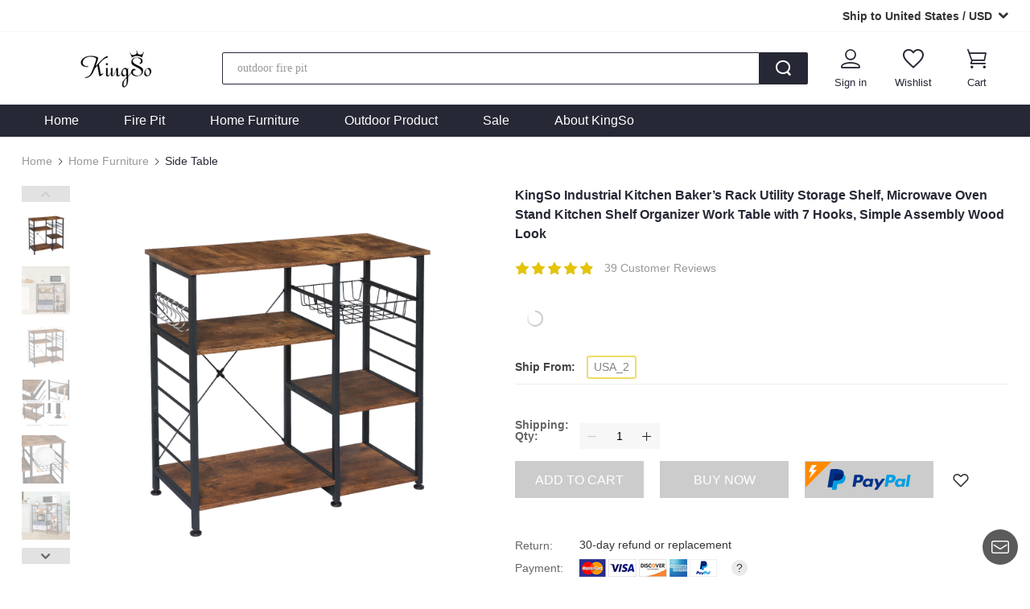

--- FILE ---
content_type: text/html; charset=UTF-8
request_url: https://m.kingso.net/KingSo-Industrial-Kitchen-Baker-s-Rack-Utility-Storage-Shelf-Microwave-Oven-Stand-Kitchen-Shelf-Organizer-Work-Table-with-7-Hooks-Simple-Assembly-Wood-Look-p-401210.html
body_size: 42043
content:
<html lang="en">

<head>
    <meta charset="UTF-8">
    <meta name="viewport" content="width=device-width, initial-scale=1, minimum-scale=1, maximum-scale=1,user-scalable=0">
    <meta http-equiv="Content-Type" content="text/html; charset=utf-8">
        <title>KingSo Industrial Kitchen Baker’s Rack Utility Storage Shelf, Microwave Oven Sta</title>
    <meta name="keywords" content="kitchen rack，kitchen shelf，kitchen utility cart rack，kitchen storage rack，bakers rack，storage shelf，microwave stand，kitchen shelf，organizer rack and shelves for storage，trolley work table，microwave cabinet，coffee bar table rack" />
    <meta name="description" content="KINGSO Industrial Kitchen Baker’s Rack Utility Storage Shelf, Microwave Oven Stand Kitchen Shelf Organizer Work Table with 7 Hooks, Simple Assembly Wood Look " />
                <link rel="icon" href="//img.kingso.net/kingso/globalsetting/original/201808/1533287121140.png" type="image/x-icon">
    <link rel="Shortcut Icon" href="//img.kingso.net/kingso/globalsetting/original/201808/1533287121140.png">
    <link rel="Bookmark" href="//img.kingso.net/kingso/globalsetting/original/201808/1533287121140.png">
            <style>
  
  :root{
  
  --public_color:#E5C404;
  --head_text_color:#262835;
  --head_backgroup_color:#fff;
  --footer_text_color:#262835;
  --footer_backgroup_color:#f2f2f2;
  --m_public_color:#e5c404;
  --m_head_text_color:#fff;
  --m_head_backgroup_color:#262835;
  --m_footer_text_color:#000;
  --m_footer_backgroup_color:#e6e6e6;
  
  }
  
</style>
    
    
        <link rel="stylesheet" href="/templates/MultiPurpose/dist/common/css/basic.css">
    <link rel="stylesheet" href="/templates/MultiPurpose/dist/common/css/swiper.min.css?v=1.0.0"> 
        <link rel="stylesheet" type="text/css" href="/templates/common/dist/fonts/iconfont.css?v=5ea94436.0.6">
    <script src="/templates/common/dist/fonts/iconfont.js?v=274cd655"></script>
        <script src="/templates/MultiPurpose/dist/font/iconfont.js?v=e00cfded"></script>
    <link rel="stylesheet" href="/templates/MultiPurpose/dist/font/iconfont.css?v=b2463742.0.1">
    
         <link rel="stylesheet" type="text/css" href="/templates/common/dist/shopCart/fonts/iconfont.css?v=d96f08fa">
    <link rel="stylesheet" type="text/css" href="/templates/common/dist/css/flags.css">
    <link rel="stylesheet" href="/templates/common/dist/shopCart/css/color/MultiPurpose.css?v=0.0.13">
        <link rel="stylesheet" href="/templates/common/dist/css/subscribe.css?v=10.0.2">
        <link rel="stylesheet" href="/templates/common/dist/css/common_templates_style.css?v=54b42434.0.5">
        <link rel="stylesheet" href="/templates/MultiPurpose/dist/common/css/public.css?v=f1859b5f"> 
     
         <meta content="KingSo Industrial Kitchen Baker’s Rack Utility Storage Shelf, Microwave Oven Stand Kitchen Shelf Organizer Work Table with 7 Hooks, Simple Assembly Wood Look" property="og:title">
    <meta content="product" property="og:type">
    <meta content="https://www.kingso.net/KINGSO-Standing-Baker-s-Racks-p-401210.html" property="og:url">
    <meta content="//img.kingso.net/kingso/thumb/view/CE/DB/fa531d83-ed20-4ac0-9540-229ac239f8fd.jpg" property="og:image">
    <meta property="og:image:width" content="400">
    <meta property="og:image:height" content="400">
    <meta content="Kingso" property="og:site_name">
    <meta content="Your friend shared a website for you! Check it now." property="og:description">
    <meta property="og:price:amount" content="85.99">
    <meta property="og:price:currency" content="USD">
    <link rel="canonical" href="https://www.kingso.net/KINGSO-Standing-Baker-s-Racks-p-401210.html">
            <link rel="alternate" media="only screen and (max-width: 768px)" href="https://m.kingso.net/KINGSO-Standing-Baker-s-Racks-p-401210.html">
            <link rel="stylesheet" href="/templates/MultiPurpose/dist/common/css/lightslider.css?v=ba42e2fffc">    
    <link rel="stylesheet" href="/templates/MultiPurpose/dist/css/productDetail.css?v=0b718d38">
     
                             <script src="/templates/MultiPurpose/dist/common/js/jquery.js"></script>
    <script src="/templates/common/dist/js/jquery.lazyload.js?v=6f72b539.0.3"></script>
    <script src="/templates/common/dist/js/jq.cookie.js"></script> 
        <script>
        var gaNo = 'UA-91017441-14';
        var fbNo = '736219993800007';
        var pageCate = 'com_product';
        var comTypeName = '';
        var awJson = '[{"id":"AW-623856144","label":"srr2COD15NMBEJCUvakC"}]';
        var awInfo = []
        var bingTagId = "17469407";
    </script>
        <!-- Global Site Tag (gtag.js) - Google Analytics -->
    <script async src="https://www.googletagmanager.com/gtag/js?id=UA-91017441-14"></script>
    
        <script> 
            if(Array.isArray(JSON.parse(awJson))){
                awInfo = JSON.parse(awJson)
            }  
            window.dataLayer = window.dataLayer || [];
            function gtag(){dataLayer.push(arguments);}          
            gtag('consent', 'default', {
              functionality_storage: 'granted',
              security_storage: 'granted',
              ad_user_data: 'granted',
              analytics_storage: 'granted',
              personalization_storage: 'granted',
              ad_storage: 'granted',
              ad_personalization: 'granted',
            })
            gtag('js', new Date());
            gtag('config', gaNo);
            awInfo.forEach(function(item){
                gtag('config', item.id, { 'allow_enhanced_conversions': true });
            })
        </script>
        <!-- Global Site Tag (gtag.js) - Google Analytics -->
      
    
        
    <!-- Facebook Pixel Code -->
    <script>
        !function(f,b,e,v,n,t,s)
        {if(f.fbq)return;n=f.fbq=function(){n.callMethod?
            n.callMethod.apply(n,arguments):n.queue.push(arguments)};
            if(!f._fbq)f._fbq=n;n.push=n;n.loaded=!0;n.version='2.0';
            n.queue=[];t=b.createElement(e);t.async=!0;
            t.src=v;s=b.getElementsByTagName(e)[0];
            s.parentNode.insertBefore(t,s)}(window, document,'script',
            'https://connect.facebook.net/en_US/fbevents.js');
        fbq('init', fbNo);
        fbq('track', 'PageView');
    </script>
    
    <noscript>
        <img height="1" width="1" style="display:none" src="https://www.facebook.com/tr?id=736219993800007&ev=PageView&noscript=1"/>
    </noscript>
    <!-- End Facebook Pixel Code -->
    
    
    <script>
    window.ga=window.ga||function(){(ga.q=ga.q||[]).push(arguments)};ga.l=+new Date;
    ga('create', gaNo, 'auto');
    ga('require', 'ec'); //加载增强型电子商务插件
    </script>
    
    <!-- End Google Analytics -->

        
    <!-- bing -->
    <script>(function(w,d,t,r,u){var f,n,i;w[u]=w[u]||[],f=function(){var o={ti:bingTagId};o.q=w[u],w[u]=new UET(o),w[u].push("pageLoad")},n=d.createElement(t),n.src=r,n.async=1,n.onload=n.onreadystatechange=function(){var s=this.readyState;s&&s!=="loaded"&&s!=="complete"||(f(),n.onload=n.onreadystatechange=null)},i=d.getElementsByTagName(t)[0],i.parentNode.insertBefore(n,i)})(window,document,"script","//bat.bing.com/bat.js","uetq");</script>
    
    
    <!--googleSearchLDJsonData-->
    <script type="application/ld+json">
{"@context":"http://schema.org/","@type":"Product","gtin14":"","mpn":"kingso-D56803","image":"//img.kingso.net/kingso/thumb/view/CE/DB/fa531d83-ed20-4ac0-9540-229ac239f8fd.jpg","name":"KingSo Industrial Kitchen Baker\u2019s Rack Utility Storage Shelf, Microwave Oven Stand Kitchen Shelf Organizer Work Table with 7 Hooks, Simple Assembly Wood Look","description":"Features:\nPerfect for Kitchen Storage - The kitchen baker\u2019s rack provides ample storage space. Assembled size: 35.4\u201d x 15.7\u201d x 35.4\u201d(W x D x H). Comes with 5 tier shelves and 1 movable basket, you can put a microwave oven or other kitchen appliances on the sturdy top shelf and store toaster, spice, dishes and any other thing on the rest shelves and basket. 7 steel hooks for added convenience to hang the cooking tools.\nMultipurpose Kitchen Shelf - The kitchen shelf organizer will be ideal for your kitchen bakers rack, storage shelf, microwave stand, spice rack, utility shelf. The adjustable leveling feet for an added convenient experience.\nSolid &amp; Sturdy Construction - Made of 15mm thick durable particleboard and black powered coated metal frame of this kitchen storage shelf. The metal frame will offer larger weigt capacity. Plus the the back X style design provides more support and ensure the stability and durability.\nEasy to Assemble &amp; Clean - The kitchen rack table comes with numbered parts and detailed instructions, easy to put it together. The open shelf spaces make it easy to wipe dirty stain from the smooth surface.\n\nSpecifications:\nColor: Rustic Brown\nMaterial: Particleboard, Steel with powder coating, Plastic\nItem Size: 35.4\"W x 15.7\"D x 33.5\"H\nPackage Include:\n1 x Kitchen Shelf (with hardwares and installation tools)\n1 x Installation Instruction\nNotice:\n1, Recommended for indoor use only.\n2, Wipe clean with a dry cloth.\n","color":"","brand":{"@type":"Thing","name":"KingSo"},"audience":{"@type":"PeopleAudience","suggestedGender":"unisex"},"offers":{"@type":"Offer","priceCurrency":"USD","price":"85.99","itemCondition":"https://schema.org/UsedCondition","availability":"https://schema.org/OutOfStock","sku":"401210-D56803-US-fba_us"},"sku":"401210-D56803-US-fba_us"};
</script>
    
    </head>

<body>
    <header id="js-com-header" class="header" data-products-id="401210">
        <link rel="stylesheet" href="/templates/common/dist/GDPR/css/policy.css?v=6c6d4b4e.8">

<style>
  
  :root{
  
  --public_color:#E5C404;
  --head_text_color:#262835;
  --head_backgroup_color:#fff;
  --footer_text_color:#262835;
  --footer_backgroup_color:#f2f2f2;
  --m_public_color:#e5c404;
  --m_head_text_color:#fff;
  --m_head_backgroup_color:#262835;
  --m_footer_text_color:#000;
  --m_footer_backgroup_color:#e6e6e6;
  
  }
  
</style>
<div class="top-policy">
    <input type="hidden" id="customer_status" value="">
    <input type="hidden" id="gdpr_verify_code" value="">
        <div class="policy_pop">
        <div class="policy_pop_mask js-stopScroll"></div>
        <div class="policy_container">
            <div class="policy_container_inner">
                <i class="close_btn jsCloseBtn"></i>
                <h3>Privacy Policy</h3>
                <div class="content">
                    <p style=\"margin-top:0;margin-right:0;margin-bottom:0;margin-left:0;text-indent:0;padding:0 0 0 0 ;background:rgb(255,255,255)\">We care about our customers and know that your privacy is important to you. This Privacy Policy (&quot;Privacy Policy&quot;) is our way of sharing how we collect your information, why we need it, and how we use it.</p><p style=\"margin-top:0;margin-right:0;margin-bottom:0;margin-left:0;text-indent:0;padding:0 0 0 0 ;background:rgb(255,255,255)\"><br/></p><p style=\"margin-top:0;margin-right:0;margin-bottom:0;margin-left:0;text-indent:0;padding:0 0 0 0 ;background:rgb(255,255,255)\"><strong>Scope of Application</strong></p><p style=\"margin-top:0;margin-right:0;margin-bottom:0;margin-left:0;text-indent:0;padding:0 0 0 0 ;background:rgb(255,255,255)\"><strong><br/></strong></p><p style=\"margin-top:0;margin-right:0;margin-bottom:0;margin-left:0;text-indent:0;padding:0 0 0 0 ;background:rgb(255,255,255)\">This Privacy Policy applies to your use of our websites and mobile websites (together, the &quot;Site&quot;) and our mobile applications (together, the &quot;App,&quot; and together with the Site, the &quot;Service&quot;).&nbsp;The Service includes websites and mobile applications operated by KingSo and its affiliated brands.&nbsp;If you visit another website or mobile application, including another&nbsp;KingSo&nbsp;website or mobile application, the privacy policy of that website or mobile application will apply. Please review the privacy policy of that website or mobile application to understand how that website or mobile application operator processes your information.</p><p style=\"margin-top:0;margin-right:0;margin-bottom:0;margin-left:0;text-indent:0;padding:0 0 0 0 ;background:rgb(255,255,255)\">This Privacy Policy also applies to the information you provide to us after being presented with or directed to this Privacy Policy. This could be, for example, when you share your information with our service representatives (e.g. a customer service agent, design professional, or an installation or assembly pro) or send us a letter, email or chat.</p><p style=\"margin-top:0;margin-right:0;margin-bottom:0;margin-left:0;text-indent:0;padding:0 0 0 0 ;background:rgb(255,255,255)\">Before submitting information to the Service, please review this Privacy Policy carefully.</p><p style=\"margin-top:0;margin-right:0;margin-bottom:0;margin-left:0;text-indent:0;padding:0 0 0 0 ;background:rgb(255,255,255)\"><br/></p><p style=\"margin-top:0;margin-right:0;margin-bottom:0;margin-left:0;text-indent:0;padding:0 0 0 0 ;background:rgb(255,255,255)\"><strong>Information We Collect and How We Use Your Information</strong></p><p style=\"margin-top:0;margin-right:0;margin-bottom:0;margin-left:0;text-indent:0;padding:0 0 0 0 ;background:rgb(255,255,255)\"><strong><br/></strong></p><p style=\"margin-top:0;margin-right:0;margin-bottom:0;margin-left:0;text-indent:0;padding:0 0 0 0 ;background:rgb(255,255,255)\">There are three general categories of information we collect: (1) Information you give to us; (2) Information we automatically collect from your use of the Site or the App; (3) Information we collect from third parties.</p><p style=\"margin-top:0;margin-right:0;margin-bottom:0;margin-left:0;text-indent:0;padding:0 0 0 0 ;background:rgb(255,255,255)\">We use your information in several different ways. What we do with your information depends on when we collect it and what we collect.</p><p style=\"margin-top:0;margin-right:0;margin-bottom:0;margin-left:0;text-indent:0;padding:0 0 0 0 ;background:rgb(255,255,255)\"><br/></p><p style=\"margin-top:0;margin-right:0;margin-bottom:0;margin-left:0;text-indent:0;padding:0 0 0 0 ;background:rgb(255,255,255)\"><strong>Information you give to us</strong></p><p style=\"margin-top:0;margin-right:0;margin-bottom:0;margin-left:0;text-indent:0;padding:0 0 0 0 ;background:rgb(255,255,255)\"><strong><br/></strong></p><p style=\"margin-top:0;margin-right:0;margin-bottom:0;margin-left:15px;text-indent:0;padding:0 0 0 0 ;background:rgb(255,255,255)\">·&nbsp;Your name and contact details&nbsp;(such as your email address, mailing address, phone number, and password)</p><p style=\"margin-top:0;margin-right:0;margin-bottom:0;margin-left:15px;text-indent:0;padding:0 0 0 0 ;background:rgb(255,255,255)\">·&nbsp;Additional profile information&nbsp;(such as date of birth, gender, location, and preferred language)</p><p style=\"margin-top:0;margin-right:0;margin-bottom:0;margin-left:15px;text-indent:0;padding:0 0 0 0 ;background:rgb(255,255,255)\">·&nbsp;Your payment information&nbsp;(such as your credit/debit card number, security/CVV code, and expiration date)</p><p style=\"margin-top:0;margin-right:0;margin-bottom:0;margin-left:15px;text-indent:0;padding:0 0 0 0 ;background:rgb(255,255,255)\">·&nbsp;Your communications and contact history with us&nbsp;(such as service call recordings, chat and instant messages, or communications with our social media channels)</p><p style=\"margin-top:0;margin-right:0;margin-bottom:0;margin-left:15px;text-indent:0;padding:0 0 0 0 ;background:rgb(255,255,255)\">·&nbsp;Other information&nbsp;(such as product reviews, forum posts, survey responses, participation in promotions, and other user-generated content)</p><p style=\"margin-top:0;margin-right:0;margin-bottom:0;margin-left:15px;text-indent:0;padding:0 0 0 0 ;background:rgb(255,255,255)\">· Your information will be protected by SSL encrypted technology.</p><p style=\"margin-top:0;margin-right:0;margin-bottom:0;margin-left:0;text-indent:0;padding:0 0 0 0 ;background:rgb(255,255,255)\">&nbsp;</p><p style=\"margin-top:0;margin-right:0;margin-bottom:0;margin-left:0;text-indent:0;padding:0 0 0 0 ;background:rgb(255,255,255)\"><strong>How we use information you give to us</strong></p><p style=\"margin-top:0;margin-right:0;margin-bottom:0;margin-left:0;text-indent:0;padding:0 0 0 0 ;background:rgb(255,255,255)\"><br/></p><p style=\"margin-top:0;margin-right:0;margin-bottom:0;margin-left:0;text-indent:0;padding:0 0 0 0 ;background:rgb(255,255,255)\">We will never sell your information to others. We won&#39;t use your information to create advertise without your agreement.</p><p style=\"margin-top:0;margin-right:0;margin-bottom:0;margin-left:0;text-indent:0;padding:0 0 0 0 ;background:rgb(255,255,255)\"><br/></p><p style=\"margin-top:0;margin-right:0;margin-bottom:0;margin-left:0;text-indent:0;padding:0 0 0 0 ;background:rgb(255,255,255)\">1. We need your name and contact details to create your account.</p><p style=\"margin-top:0;margin-right:0;margin-bottom:0;margin-left:0;text-indent:0;padding:0 0 0 0 ;background:rgb(255,255,255)\">This information is necessary for the adequate performance of certain services and offerings on the Site and the App, and to fulfill our contract with you when you place an order.</p><p style=\"margin-top:0;margin-right:0;margin-bottom:0;margin-left:0;text-indent:0;padding:0 0 0 0 ;background:rgb(255,255,255)\">2. Accept payment, fulfill orders, provide refunds</p><p style=\"margin-top:0;margin-right:0;margin-bottom:0;margin-left:0;text-indent:0;padding:0 0 0 0 ;background:rgb(255,255,255)\">We use your name and contact details to fulfill our contract with you and deliver your orders, and we use your payment information to process payments and comply with applicable law.</p><p style=\"margin-top:0;margin-right:0;margin-bottom:0;margin-left:0;text-indent:0;padding:0 0 0 0 ;background:rgb(255,255,255)\">3. Sending you account information</p><p style=\"margin-top:0;margin-right:0;margin-bottom:0;margin-left:0;text-indent:0;padding:0 0 0 0 ;background:rgb(255,255,255)\">We need your name and contact details to deliver important account information to you, such as order confirmations and notices, changes to account settings, and notices about the Site, the App, or the terms and policies that apply to them.</p><p style=\"margin-top:0;margin-right:0;margin-bottom:0;margin-left:0;text-indent:0;padding:0 0 0 0 ;background:rgb(255,255,255)\">4. To offer an improved user experience</p><p style=\"margin-top:0;margin-right:0;margin-bottom:0;margin-left:0;text-indent:0;padding:0 0 0 0 ;background:rgb(255,255,255)\">We use your communications and contact history with us, as well as other information such as additional profile information, to operate, protect, improve and optimize the Site and the App and to personalize and customize your experience.</p><p style=\"margin-top:0;margin-right:0;margin-bottom:0;margin-left:0;text-indent:0;padding:0 0 0 0 ;background:rgb(255,255,255)\">5. Analytics, training and quality assurance</p><p style=\"margin-top:0;margin-right:0;margin-bottom:0;margin-left:0;text-indent:0;padding:0 0 0 0 ;background:rgb(255,255,255)\">We may use information you provide to us to train our staff, improve our services and offerings, and perform other internal analytics and performance monitoring.</p><p style=\"margin-top:0;margin-right:0;margin-bottom:0;margin-left:0;text-indent:0;padding:0 0 0 0 ;background:rgb(255,255,255)\">6. Communication, marketing and advertising</p><p style=\"margin-top:0;margin-right:0;margin-bottom:0;margin-left:0;text-indent:0;padding:0 0 0 0 ;background:rgb(255,255,255)\">We may use information you provide to us to deliver and personalize our communications with you, or to administer referral programs, rewards, surveys, sweepstakes, contests or other promotional activities.</p><p style=\"margin-top:0;margin-right:0;margin-bottom:0;margin-left:0;text-indent:0;padding:0 0 0 0 ;background:rgb(255,255,255)\"><br/></p><p style=\"margin-top:0;margin-right:0;margin-bottom:0;margin-left:0;text-indent:0;padding:0 0 0 0 ;background:rgb(255,255,255)\"><strong>Information we automatically collect from your use of the Site or the App</strong></p><p style=\"margin-top:0;margin-right:0;margin-bottom:0;margin-left:0;text-indent:0;padding:0 0 0 0 ;background:rgb(255,255,255)\"><br/></p><p style=\"margin-top:0;margin-right:0;margin-bottom:0;margin-left:15px;text-indent:0;padding:0 0 0 0 ;background:rgb(255,255,255)\">·&nbsp;Purchase history and saved items&nbsp;(such as what you bought and what you&#39;ve placed in your cart or saved)</p><p style=\"margin-top:0;margin-right:0;margin-bottom:0;margin-left:15px;text-indent:0;padding:0 0 0 0 ;background:rgb(255,255,255)\">·&nbsp;Log data and device information&nbsp;(such as details about how you&#39;ve used the Site or the App, IP address, access dates and times, hardware and software information, device information, device event information, unique identifiers, crash data, cookie data, location data and page/product views or clicks)</p><p style=\"margin-top:0;margin-right:0;margin-bottom:0;margin-left:15px;text-indent:0;padding:0 0 0 0 ;background:rgb(255,255,255)\">·&nbsp;Geo-location information&nbsp;(such as IP address, browser information or mobile GPS information)</p><p style=\"margin-top:0;margin-right:0;margin-bottom:0;margin-left:15px;text-indent:0;padding:0 0 0 0 ;background:rgb(255,255,255)\">·&nbsp;Cookies and similar technologies&nbsp;(such as web beacons, pixels, and mobile identifiers; to learn more about these technologies and how you can control them, see Our Cookie Policy)<br/>(If you do not agree with Kingso&#39;s automatic collection of the listed information, you can contact us to cancel; however, the cancellation will affect the use of this page or app and the customer experience)</p><p style=\"margin-top:0;margin-right:0;margin-bottom:0;margin-left:0;text-indent:0;padding:0 0 0 0 ;background:rgb(255,255,255)\">&nbsp;</p><p style=\"margin-top:0;margin-right:0;margin-bottom:0;margin-left:0;text-indent:0;padding:0 0 0 0 ;background:rgb(255,255,255)\"><strong>How we use information we automatically collect</strong></p><p style=\"margin-top:0;margin-right:0;margin-bottom:0;margin-left:0;text-indent:0;padding:0 0 0 0 ;background:rgb(255,255,255)\">&nbsp;</p><p style=\"margin-top:0;margin-right:0;margin-bottom:0;margin-left:0;text-indent:0;padding:0 0 0 0 ;background:rgb(255,255,255)\">1.&nbsp;To provide customer service and process returns</p><p style=\"margin-top:0;margin-right:0;margin-bottom:0;margin-left:0;text-indent:0;padding:0 0 0 0 ;background:rgb(255,255,255)\">We use your saved products to help you make a purchase, and we use your purchase history to uphold our contract with you and ensure that you&#39;ve had a great customer experience.</p><p style=\"margin-top:0;margin-right:0;margin-bottom:0;margin-left:0;text-indent:0;padding:0 0 0 0 ;background:rgb(255,255,255)\">2.&nbsp;To offer an improved user experience</p><p style=\"margin-top:0;margin-right:0;margin-bottom:0;margin-left:0;text-indent:0;padding:0 0 0 0 ;background:rgb(255,255,255)\">We use your log data and device information to operate, protect, improve and optimize the Site and the App and to personalize and customize your experience.</p><p style=\"margin-top:0;margin-right:0;margin-bottom:0;margin-left:0;text-indent:0;padding:0 0 0 0 ;background:rgb(255,255,255)\">3.&nbsp;To create and maintain a secure environment</p><p style=\"margin-top:0;margin-right:0;margin-bottom:0;margin-left:0;text-indent:0;padding:0 0 0 0 ;background:rgb(255,255,255)\">We use automatically collected information to comply with applicable law and to measure the adequate performance of our contract with you.</p><p style=\"margin-top:0;margin-right:0;margin-bottom:0;margin-left:0;text-indent:0;padding:0 0 0 0 ;background:rgb(255,255,255)\">4.&nbsp;Analytics, training and quality assurance</p><p style=\"margin-top:0;margin-right:0;margin-bottom:0;margin-left:0;text-indent:0;padding:0 0 0 0 ;background:rgb(255,255,255)\">We may use automatically collected information to train our staff, perform internal analytics, detect and prevent fraud and improve our services and offerings.</p><p style=\"margin-top:0;margin-right:0;margin-bottom:0;margin-left:0;text-indent:0;padding:0 0 0 0 ;background:rgb(255,255,255)\">5.&nbsp;Communication, marketing and advertising</p><p style=\"margin-top:0;margin-right:0;margin-bottom:0;margin-left:0;text-indent:0;padding:0 0 0 0 ;background:rgb(255,255,255)\">We may use automatically collected information such as cookies and similar technologies to provide the most relevant advertising to you.</p><p style=\"margin-top:0;margin-right:0;margin-bottom:0;margin-left:0;text-indent:0;padding:0 0 0 0 ;background:rgb(255,255,255)\">&nbsp;</p><p style=\"margin-top:0;margin-right:0;margin-bottom:0;margin-left:0;text-indent:0;padding:0 0 0 0 ;background:rgb(255,255,255)\">Information we collect from third parties,&nbsp;including third party services (for example if you link, connect, or login to the Site or the App with your Google, Facebook, Instagram or Twitter accounts) or other sources (such as your contacts or brands we partner with)</p><p style=\"margin-top:0;margin-right:0;margin-bottom:0;margin-left:15px;text-indent:0;padding:0 0 0 0 ;background:rgb(255,255,255)\">·&nbsp;Your name and contact details&nbsp;(such as your email address, mailing address, phone number and password)</p><p style=\"margin-top:0;margin-right:0;margin-bottom:0;margin-left:15px;text-indent:0;padding:0 0 0 0 ;background:rgb(255,255,255)\">·&nbsp;Social media handles&nbsp;(such as your Twitter or Instagram handle)</p><p style=\"margin-top:0;margin-right:0;margin-bottom:0;margin-left:15px;text-indent:0;padding:0 0 0 0 ;background:rgb(255,255,255)\">·&nbsp;Other information&nbsp;(such as demographic data, fraud detection information and information about you and your activities, experiences and interactions on and off the Site and the App)</p><p style=\"margin-top:0;margin-right:0;margin-bottom:0;margin-left:0;text-indent:0;padding:0 0 0 0 ;background:rgb(255,255,255)\">&nbsp;</p><p style=\"margin-top:0;margin-right:0;margin-bottom:0;margin-left:0;text-indent:0;padding:0 0 0 0 ;background:rgb(255,255,255)\"><strong>How we use information from third parties</strong></p><p style=\"margin-top:0;margin-right:0;margin-bottom:0;margin-left:0;text-indent:0;padding:0 0 0 0 ;background:rgb(255,255,255)\">&nbsp;</p><p style=\"margin-top:0;margin-right:0;margin-bottom:0;margin-left:0;text-indent:0;padding:0 0 0 0 ;background:rgb(255,255,255)\">1. We will use information from third party services if you register with us using&nbsp;another service, such as Facebook or Google, including Google’s one-tap login service. Connecting to third-party applications or services is optional. If you create your account by connecting through another service, we will collect public information from that connected account to help complete your profile.</p><p style=\"margin-top:0;margin-right:0;margin-bottom:0;margin-left:0;text-indent:0;padding:0 0 0 0 ;background:rgb(255,255,255)\">2. We may use information we collect or receive from third parties to deliver and personalize our communications with you, or to administer referral programs, rewards, surveys, sweepstakes, contests or other promotional activities.</p><p style=\"margin-top:0;margin-right:0;margin-bottom:0;margin-left:0;text-indent:0;padding:0 0 0 0 ;background:rgb(255,255,255)\">3. We may obtain your information from a friend or other contact who wants to invite you to use the Site or App. We will use your information to facilitate your invitation and administer our referral program.</p><p style=\"margin-top:0;margin-right:0;margin-bottom:0;margin-left:0;text-indent:0;padding:0 0 0 0 ;background:rgb(255,255,255)\">4. We may obtain your information from third party service providers and/or partners (e.g. identity verification services) and combine it with information we have about you for fraud prevention and risk assessment efforts.<br/><br/><strong>When We Share Your Information</strong></p><p style=\"margin-top:0;margin-right:0;margin-bottom:0;margin-left:0;text-indent:0;padding:0 0 0 0 ;background:rgb(255,255,255)\"><strong><br/></strong></p><p style=\"margin-top:0;margin-right:0;margin-bottom:0;margin-left:0;text-indent:0;padding:0 0 0 0 ;background:rgb(255,255,255)\">We share your information with the following categories of recipients as an essential part of being able to provide the Site, the App, the Service and related services and offerings, including customer service, to you:</p><p style=\"margin-top:0;margin-right:0;margin-bottom:0;margin-left:15px;text-indent:0;padding:0 0 0 0 ;background:rgb(255,255,255)\">·&nbsp;KingSo&nbsp;subsidiaries and affiliates.</p><p style=\"margin-top:0;margin-right:0;margin-bottom:0;margin-left:15px;text-indent:0;padding:0 0 0 0 ;background:rgb(255,255,255)\">·&nbsp;Companies and individuals that help us deliver our products to you, such as suppliers, payment service providers, logistics professionals, and delivery and freight companies.</p><p style=\"margin-top:0;margin-right:0;margin-bottom:0;margin-left:15px;text-indent:0;padding:0 0 0 0 ;background:rgb(255,255,255)\">·&nbsp;Professional service providers who help us run our business, such as marketing companies, software vendors, consultants, and advertising partners.</p><p style=\"margin-top:0;margin-right:0;margin-bottom:0;margin-left:15px;text-indent:0;padding:0 0 0 0 ;background:rgb(255,255,255)\">·&nbsp;Companies approved by you, such as social media sites (if you choose to link your accounts to us) and payment processors&nbsp;and card issuing banks if you choose to use their services or offerings.</p><p style=\"margin-top:0;margin-right:0;margin-bottom:0;margin-left:15px;text-indent:0;padding:0 0 0 0 ;background:rgb(255,255,255)\">·&nbsp;Government and law enforcement agencies, to (i) comply with a legal process, subpoena, order, or other legal or regulatory requirement; (ii) enforce our Terms of Use or other policies; or (iii) pursue available legal remedies or defend legal claims.</p><p style=\"margin-top:0;margin-right:0;margin-bottom:0;margin-left:0;text-indent:0;padding:0 0 0 0 ;background:rgb(255,255,255)\">We share your information with third parties only as described in this Privacy Policy, with your consent, or as disclosed at the time we collect your information. We may anonymize your information and share such anonymized information with third parties for any purpose permitted by applicable laws.</p><p style=\"margin-top:0;margin-right:0;margin-bottom:0;margin-left:0;text-indent:0;padding:0 0 0 0 ;background:rgb(255,255,255)\">&nbsp;</p><p style=\"margin-top:0;margin-right:0;margin-bottom:0;margin-left:0;text-indent:0;padding:0 0 0 0 ;background:rgb(255,255,255)\"><strong>Our Cookies Policy</strong></p><p style=\"margin-top:0;margin-right:0;margin-bottom:0;margin-left:0;text-indent:0;padding:0 0 0 0 ;background:rgb(255,255,255)\"><strong><br/></strong></p><p style=\"margin-top:0;margin-right:0;margin-bottom:0;margin-left:0;text-indent:0;padding:0 0 0 0 ;background:rgb(255,255,255)\">We use cookies when you visit our Site and App to analyze traffic, optimize performance and content and to provide an integrated and more personalized shopping experience for customers. Cookies are small text files that are stored by your Internet browser on your computer. While our cookies may change from time to time, we generally use the following types of cookies:</p><p style=\"margin-top:0;margin-right:0;margin-bottom:0;margin-left:15px;text-indent:0;padding:0 0 0 0 ;background:rgb(255,255,255)\">·&nbsp;Functionality cookies,&nbsp;which allow you to navigate the site and use our features.</p><p style=\"margin-top:0;margin-right:0;margin-bottom:0;margin-left:15px;text-indent:0;padding:0 0 0 0 ;background:rgb(255,255,255)\">·&nbsp;Analytics cookies,&nbsp;which allow us to measure, analyze and understand how our customers use the Site and to identify ways to improve both its functionality and your shopping experience.</p><p style=\"margin-top:0;margin-right:0;margin-bottom:0;margin-left:15px;text-indent:0;padding:0 0 0 0 ;background:rgb(255,255,255)\">·&nbsp;Customer preference cookies,&nbsp;which help us remember your preferences (like your language or location) and make your experience more personalized to you.</p><p style=\"margin-top:0;margin-right:0;margin-bottom:0;margin-left:15px;text-indent:0;padding:0 0 0 0 ;background:rgb(255,255,255)\">·&nbsp;Targeting or advertising cookies,&nbsp;which allow us to deliver digital ads relevant to you. These types of cookies also limit the number of times that you see an ad and help us measure the effectiveness of our marketing campaigns. We use cookies to help us identify and retarget users who may be interested in our products, services or offerings both on our Site and on third party websites. For example, we use proprietary technology to specifically target users by creating advertising material based on the users&#39; previous behavior. To disable interest-based ads, please see Direct Marketing and Behavioral Advertising below.</p><p style=\"margin-top:0;margin-right:0;margin-bottom:0;margin-left:15px;text-indent:0;padding:0 0 0 0 ;background:rgb(255,255,255)\"><br/></p><p style=\"margin-top:0;margin-right:0;margin-bottom:0;margin-left:0;text-indent:0;padding:0 0 0 0 ;background:rgb(255,255,255)\">You can prevent the use of cookies by changing the settings in your web browser so that (i) it does not accept new cookies, (ii) it informs you about new cookies, or (iii) it deletes all already received cookies. By deleting or disabling future cookies, your user experience may be affected and you might not be able to take advantage of certain functions of our Site (such as storing items in your Cart between visits, customizing your website experience, and making marketing messages more relevant).</p><p style=\"margin-top:0;margin-right:0;margin-bottom:0;margin-left:0;text-indent:0;padding:0 0 0 0 ;background:rgb(255,255,255)\">We also use web beacons to help us identify your computer and evaluate user behavior, such as reactions to promotions. Web beacons are small GIF files that can be embedded in other graphics, emails, or similar. To prevent web beacons on our site, you can use tools such as AdBlock Plus. To prevent web beacons in emails, please set your mail program so that no HTML is displayed in messages.</p><p style=\"margin-top:0;margin-right:0;margin-bottom:0;margin-left:0;text-indent:0;padding:0 0 0 0 ;background:rgb(255,255,255)\">&nbsp;</p><p style=\"margin-top:0;margin-right:0;margin-bottom:0;margin-left:0;text-indent:0;padding:0 0 0 0 ;background:rgb(255,255,255)\"><strong>Direct Marketing and Behavioral Advertising</strong></p><p style=\"margin-top:0;margin-right:0;margin-bottom:0;margin-left:0;text-indent:0;padding:0 0 0 0 ;background:rgb(255,255,255)\"><strong><br/></strong></p><p style=\"margin-top:0;margin-right:0;margin-bottom:0;margin-left:0;text-indent:0;padding:0 0 0 0 ;background:rgb(255,255,255)\">We may directly send you marketing communications and materials by email, postal mail and other channels to keep you informed of new products, promotions, and to provide other information we think may be of interest to you. You can stop receiving direct marketing messages from us at any time through your preferences&nbsp;here&nbsp;or by clicking any &quot;unsubscribe&quot; link in any marketing message you receive from us. Please note that it may take up to 48 hours to process your request and update our systems. Note that if you request that we stop sending you marketing messages, we will continue to send you administrative and service communications (such as order updates and other important or transactional information).</p><p style=\"margin-top:0;margin-right:0;margin-bottom:0;margin-left:0;text-indent:0;padding:0 0 0 0 ;background:rgb(255,255,255)\">Please note that if you use more than one name or email address when communicating with KingSo or using the Site of App, you may continue to receive communications from us to any name or email address not specified in your opt-out request.</p><p style=\"margin-top:0;margin-right:0;margin-bottom:0;margin-left:0;text-indent:0;padding:0 0 0 0 ;background:rgb(255,255,255)\">We may also display tailored interest-based advertising on both KingSo-owned and operated sites and unaffiliated sites. Interest-based ads, also sometimes referred to as personalized or targeted ads, are displayed to you based on information from activities such as purchasing on our sites, visiting sites that contain KingSo content or ads, interacting with KingSo tools, or using our payment services. We do this using a variety of digital marketing networks and ad exchanges, and we use a range of advertising technologies like web beacons, pixels, ad tags, cookies, and mobile identifiers, as well as specific services offered by some sites and social networks.</p><p style=\"margin-top:0;margin-right:0;margin-bottom:0;margin-left:0;text-indent:0;padding:0 0 0 0 ;background:rgb(255,255,255)\">We offer you choices about receiving interest-based ads from us.You can opt-out of certain interest-based ads that use our cookies by contact us via email. Also note that deleting browser cookies can remove the cookie preferences you have made, so you may need to opt-out again in the future.</p><p style=\"margin-top:0;margin-right:0;margin-bottom:0;margin-left:0;text-indent:0;padding:0 0 0 0 ;background:rgb(255,255,255)\">&nbsp;</p><p style=\"margin-top:0;margin-right:0;margin-bottom:0;margin-left:0;text-indent:0;padding:0 0 0 0 ;background:rgb(255,255,255)\"><strong>Blogs, Reviews and Forums</strong></p><p style=\"margin-top:0;margin-right:0;margin-bottom:0;margin-left:0;text-indent:0;padding:0 0 0 0 ;background:rgb(255,255,255)\"><strong><br/></strong></p><p style=\"margin-top:0;margin-right:0;margin-bottom:0;margin-left:0;text-indent:0;padding:0 0 0 0 ;background:rgb(255,255,255)\">The Service also may from time to time offer publicly-accessible blogs, reviews or forums. Any information you provide in these areas may be read, collected and used by others who access them. To request removal of your information from blogs, customer reviews or forums, please contact us&nbsp;<a href=\"https://www.kingso.net/support.html?article_id=2\"><span class="__cf_email__" data-cfemail="50393e363f103b393e37233f7e3e3524">[email&#160;protected]</span></a>. Please note that in some cases we may be unable to remove your information.</p><p style=\"margin-top:0;margin-right:0;margin-bottom:0;margin-left:0;text-indent:0;padding:0 0 0 0 ;background:rgb(255,255,255)\">&nbsp;</p><p style=\"margin-top:0;margin-right:0;margin-bottom:0;margin-left:0;text-indent:0;padding:0 0 0 0 ;background:rgb(255,255,255)\"><strong>Our Security Measures</strong></p><p style=\"margin-top:0;margin-right:0;margin-bottom:0;margin-left:0;text-indent:0;padding:0 0 0 0 ;background:rgb(255,255,255)\"><strong><br/></strong></p><p style=\"margin-top:0;margin-right:0;margin-bottom:0;margin-left:0;text-indent:0;padding:0 0 0 0 ;background:rgb(255,255,255)\">The security of your information is important to us. We use appropriate technical and organizational safeguards to protect your information from unauthorized use, disclosure, and loss. Encryption technology, including current industry-standard encryption protocols, is used to protect personal information in certain areas of our websites during transmission across the Internet. We use a PCI-compliant payment service provider over a secured network. If you have questions about the security of your information, please contact us&nbsp;<a href=\"https://www.kingso.net/support.html?article_id=2\"><span class="__cf_email__" data-cfemail="fd94939b92bd9694939a8e92d3939889">[email&#160;protected]</span>.</a></p><p style=\"margin-top:0;margin-right:0;margin-bottom:0;margin-left:0;text-indent:0;padding:0 0 0 0 ;background:rgb(255,255,255)\">We encourage you to take reasonable measures to protect your password and your computer to prevent unauthorized access to your account. Remember to sign out of your account and close your browser window if you are using a shared computer in a public place such as a library or an Internet cafe.</p><p style=\"margin-top:0;margin-right:0;margin-bottom:0;margin-left:0;text-indent:0;padding:0 0 0 0 ;background:rgb(255,255,255)\">&nbsp;</p><p style=\"margin-top:0;margin-right:0;margin-bottom:0;margin-left:0;text-indent:0;padding:0 0 0 0 ;background:rgb(255,255,255)\"><strong>Keeping Your Information</strong></p><p style=\"margin-top:0;margin-right:0;margin-bottom:0;margin-left:0;text-indent:0;padding:0 0 0 0 ;background:rgb(255,255,255)\"><strong><br/></strong></p><p style=\"margin-top:0;margin-right:0;margin-bottom:0;margin-left:0;text-indent:0;padding:0 0 0 0 ;background:rgb(255,255,255)\">We will keep your information for as long as you have an account or as long as we need it to fulfill the purpose for which it was collected or disclosed to you at the time of collection. We may also keep some of your information as required to meet legal or regulatory requirements, resolve disputes, prevent fraud or abuse, enforce our Terms of Use, or for other permissible purposes.</p><p style=\"margin-top:0;margin-right:0;margin-bottom:0;margin-left:0;text-indent:0;padding:0 0 0 0 ;background:rgb(255,255,255)\">When we no longer have a need to keep your information, we will either delete it from our systems or anonymize it so that it no longer identifies you.</p><p style=\"margin-top:0;margin-right:0;margin-bottom:0;margin-left:0;text-indent:0;padding:0 0 0 0 ;background:rgb(255,255,255)\">&nbsp;</p><p style=\"margin-top:0;margin-right:0;margin-bottom:0;margin-left:0;text-indent:0;padding:0 0 0 0 ;background:rgb(255,255,255)\"><strong>Children&#39;s Privacy</strong></p><p style=\"margin-top:0;margin-right:0;margin-bottom:0;margin-left:0;text-indent:0;padding:0 0 0 0 ;background:rgb(255,255,255)\"><strong><br/></strong></p><p style=\"margin-top:0;margin-right:0;margin-bottom:0;margin-left:0;text-indent:0;padding:0 0 0 0 ;background:rgb(255,255,255)\">The Site, App and Service are not directed to children, and we do not knowingly collect information from children under 13. If you are a parent or guardian and believe that we have information about your child, please contact us&nbsp;<a href=\"https://www.kingso.net/support.html?article_id=2\"><span class="__cf_email__" data-cfemail="0a63646c654a6163646d796524646f7e">[email&#160;protected]</span></a>.</p><p style=\"margin-top:0;margin-right:0;margin-bottom:0;margin-left:0;text-indent:0;padding:0 0 0 0 ;background:rgb(255,255,255)\">&nbsp;</p><p style=\"margin-top:0;margin-right:0;margin-bottom:0;margin-left:0;text-indent:0;padding:0 0 0 0 ;background:rgb(255,255,255)\"><strong>Changes to this Privacy Policy</strong></p><p style=\"margin-top:0;margin-right:0;margin-bottom:0;margin-left:0;text-indent:0;padding:0 0 0 0 ;background:rgb(255,255,255)\"><strong><br/></strong></p><p style=\"margin-top:0;margin-right:0;margin-bottom:0;margin-left:0;text-indent:0;padding:0 0 0 0 ;background:rgb(255,255,255)\">We may change this Privacy Policy from time to time to reflect new ways that we process your information. When we post modifications to this Privacy Policy, we will revise the &quot;Last Updated&quot; date at the top of this page. The modified Privacy Policy will be effective immediately upon posting on the Service. If we make significant changes that affect your information, we will provide you notice of such changes through the Site, the App, by email, or some other means of contact. We encourage you to periodically review this page for the latest information on our privacy practices.</p><p style=\"margin-top:0;margin-right:0;margin-bottom:0;margin-left:0;text-indent:0;padding:0 0 0 0 ;background:rgb(255,255,255)\">&nbsp;</p><p style=\"margin-top:0;margin-right:0;margin-bottom:0;margin-left:0;text-indent:0;padding:0 0 0 0 ;background:rgb(255,255,255)\"><strong>How to Contact Us</strong></p><p style=\"margin-top:0;margin-right:0;margin-bottom:0;margin-left:0;text-indent:0;padding:0 0 0 0 ;background:rgb(255,255,255)\"><strong><br/></strong></p><p style=\"margin-top:0;margin-right:0;margin-bottom:0;margin-left:0;text-indent:0;padding:0 0 0 0 ;background:rgb(255,255,255)\">We always want to hear from our customers - especially with questions, comments or concerns about our privacy practices. please contact us by:</p><p>Room 38, 11/F, Meeco Industrial Building, 53-55 Au Pui Wan Street</p><p>Fotan, Shatin</p><p>N.T., Hong Kong</p><p>Email: <a href="/cdn-cgi/l/email-protection" class="__cf_email__" data-cfemail="a8c1c6cec7e8c3c1c6cfdbc786c6cddc">[email&#160;protected]</a></p>
                                    </div>

                <div class="handler_bar">
                    <button class="btn_pp js-confirmBtn_pp MultiPurpose">I agree to it</button>
                    <button class="btn_pp js-willBtn_pp willBtn_pp" data-isLogin="1">I don't agree to it</button>
                </div>
                                <div class="handler_bar shop_cart_pp">
                    <button class="btn_pp  close_comfirm_pp MultiPurpose">Confirm</button>
                </div>
            </div>
        </div>
    </div>
        <div class="policy_log_reg" id="policy_alert">
        <div class="policy_pop_mask js-stopScroll"></div>
        <div class="policy_container">
            <div class="policy_container_inner">
                <i class="close_btn jsCloseBtn"></i>
                <h3></h3>
                <div class="content" id="pp_content">
                </div>
                <div class="handler_bar">
                    <button class="btn_pp alert_comfirm_pp MultiPurpose">Confirm</button>
                </div>
            </div>
        </div>
    </div>
    <div class="policy_fail_log" id="policy_fail_log">
        <div class="policy_pop_mask js-stopScroll"></div>
        <div class="policy_fail">
            <div class="policy_fail_inner">
                <p>Sorry, your login failed because you disagree with our privacy policy and we are unable to collect your data. </p>
                <span class="fail_ok js-fail_ok MultiPurpose">OK</span>
            </div>
        </div>
    </div>
</div>



        <style>
  
  :root{
  
  --public_color:#E5C404;
  --head_text_color:#262835;
  --head_backgroup_color:#fff;
  --footer_text_color:#262835;
  --footer_backgroup_color:#f2f2f2;
  --m_public_color:#e5c404;
  --m_head_text_color:#fff;
  --m_head_backgroup_color:#262835;
  --m_footer_text_color:#000;
  --m_footer_backgroup_color:#e6e6e6;
  
  }
  
</style><link rel="stylesheet" href="/templates/common/dist/GDPR/css/gdprPop.css?v=6c6d4b4e.8">
<!-- <meta name="viewport" content="width=device-width, initial-scale=1, minimum-scale=1, maximum-scale=1">
<link rel="stylesheet" href="/common/dist/css/basic.css?v=1.0.3">
<link rel="stylesheet" type="text/css" href="/common/dist/fonts/iconfont.css?v=d96f08fa">
<link rel="stylesheet" href="/common/dist/GDPR/css/gdprPop.css">
<script src="/common/dist/js/jquery.js"></script>
<script src="/common/dist/GDPR/js/gdprPop.js?v=a428f7bc"></script>
<style>
  :root{
  --public_color:red;
  --head_text_color:#000;
  --head_backgroup_color:#fff;
  --footer_text_color:#fff;
  --footer_backgroup_color:#222;
  --m_public_color:red;
  --m_head_text_color:#000;
  --m_head_backgroup_color:#fff;
  --m_footer_text_color:#fff;
  --m_footer_backgroup_color:#222;
  }
</style> -->
  
<div class="gdpr-pop" style="display: none;">
    <div class="gdpr-pop-pc" style="display: none;">
        <div class="gdpr-pc-pop">
      <div class="pc-pop-content">
        <div class="content-title web-site-name">
        At %s, we uses cookies and other similar technologies to provide you with essential functionalities and for aggregated statistics.
        </div>

        <div class="content-desc">
        <div class="content-desc-title">
          We also use optional cookies for a better experience with:
        </div>
        <div class="content-desc-list">
          <div class="content-desc-item">
          ·Optimise your navigation experience
          </div>
          <div class="content-desc-item">
          ·Measure and analyse the performance of our sites
          </div>
          <div class="content-desc-item">
          ·Show you personalised content
          </div>
        </div>
        </div>

        <div class="content-desc">
        <div>You can choose not to allow some types of cookies via“Cookie Settings”.</div>
        <div>If you want to learn more about it, you can swipe to the bottom of the page to see the <a href="/" target="_blank" class="pc-privacy-policy">Privacy Policy</a>.</div>
        </div>
      </div>
      <div class="pc-pop-foot">
        <div class="button btn-setting">
        Cookie settings
        </div>

        <div class="button btn-allow">
        Allow and Close
        </div>
      </div>
    </div>
    
        <div class="gdpr-pc-setting" style="display: none;">
      <div class="pc-setting-pop">
        <div class="setting-pop-close">
          <i
            class="iconfont icon-web_close"
          ></i>
        </div>
        <div class="setting-pop-main">
          <div class="pop-main-content p-lr-24">
            <div class="main-content-title web-site-name">
              Welcome to %s,
            </div>
            <div class="main-content-desc">
              When you visit any website, it may store or retrieve information on your browser, mostly in the form of cookies. This information might be about you, your preferences or your device and is mostly used to make the site work as you expect it to. The information does not usually directly identify you, but it can give you a more personalized web experience.
            </div>
            <div class="main-content-desc">
              Because we respect your right to privacy, you can choose not to allow some types of cookies. However, blocking some types of cookies may impact your experience of the site and the services we are able to offer.
            </div>
          </div>

          <div class="setting-list p-lr-24">
            <div class="setting-list-head">
              You Allow:
            </div>

            <div class="setting-list-item">
              <div class="list-item-selector gray">
                <i class="iconfont icon-common-right"></i>
              </div>
              <div class="list-item-content">
                <div class="list-item-title">
                  Strictly Necessary Cookies（Required）
                </div>
                <div class="list-item-desc">
                  These cookies are necessary for you to browse our website and use its fundamental services,and they don’t require your consent.These cookies allow us to offer you the essential functions of the website(account access,language used,order played,payment etc),and can also be used for identity verification and security.If you disable them,we will not able to fulfill your basic request.
                </div>
              </div>
            </div>

            <div class="setting-list-item">
              <div class="list-item-selector" data-key="statistics">
                <i class="iconfont icon-common-right"></i>
              </div>
              <div class="list-item-content">
                <div class="list-item-title">
                  Statistics Cookies
                </div>
                <div class="list-item-desc">
                  These cookies collect anonymous information on your online operation behaviors that help us improve website construction. If you reject these cookies, you may not be able to use certain features of our websites and services.
                </div>
              </div>
            </div>

            <div class="setting-list-item">
              <div class="list-item-selector" data-key="preferences">
                <i class="iconfont icon-common-right"></i>
              </div>
              <div class="list-item-content">
                <div class="list-item-title">
                  Preferences  Cookies
                </div>
                <div class="list-item-desc">
                  These cookies allow us to remember the choices you have made about your preferences, such as what language you prefer. If you reject these cookies, you may feel that the efficiency of browsing the web has decreased.
                </div>
              </div>
            </div>

            <div class="setting-list-item">
              <div class="list-item-selector" data-key="marketing">
                <i class="iconfont icon-common-right"></i>
              </div>
              <div class="list-item-content">
                <div class="list-item-title">
                  Marketing  Cookies
                </div>
                <div class="list-item-desc">
                  These cookies carry out personalized activities to advertise products and services which you are interested. If you reject these cookies, you will still see advertisements that are not much relevant to your interest or demand.
                </div>
              </div>
            </div>
          </div>
        </div>
        <div class="pc-pop-foot p-lr-24">
          <div class="button btn-setting">
            Confirm My Choices
          </div>
          <div class="button btn-allow">
            Allow All
          </div>
        </div>
      </div>
    </div>
    
  </div>

    <div class="gdpr-pop-m" style="display: none;">
        <div class="gdpr-m-entry">
      <div class="entry-box">
        <div class="entry-content">
          <span>We provide essential functionalities and aggregated statistics by the</span>
          <span class="entry-content-cookies">cookies.</span>
        </div>
        <div class="entry-btn">
          Agree
        </div>
      </div>
    </div>
    
    
    <div class="gdpr-m-settings-pop" style="display: none;">
      <div class="mask-bg"></div>
      <div class="main">
        <div class="rule-detail scroll-bar">
          <div class="rule-title web-site-name">
            Welcome to %s,
          </div>
          <div class="rule-item">
            When you visit any website, it may store or retrieve information on your browser, mostly in the form of cookies. This information might be about you, your preferences or your device and is mostly used to make the site work as you expect it to. The information does not usually directly identify you, but it can give you a more personalized web experience.
          </div>
          <div class="rule-item">
            Because we respect your right to privacy, you can choose not to allow some types of cookies. However, blocking some types of cookies may impact your experience of the site and the services we are able to offer.
          </div>
          <div class="rule-title">
            You Allow:
          </div>
          <div class="cookie-list">
            <div class="cookie-item require">
              <div class="cookie-title">
                Strictly Necessary Cookies（Required）
              </div>
              <div class="cookie-content">
                These cookies are necessary for you to browse our website and use its fundamental services,and they don’t require your consent.These cookies allow us to offer you the essential functions of the website(account access,language used,order played,payment etc),and can also be used for identity verification and security.If you disable them,we will not able to fulfill your basic request.
              </div>
              <div class="cookie-select"></div>
            </div>

            <div class="cookie-item" data-key="statistics">
              <div class="cookie-title">
                Statistics Cookies
              </div>
              <div class="cookie-content">
                These cookies collect anonymous information on your online operation behaviors that help us improve website construction. If you reject these cookies, you may not be able to use certain features of our websites and services.
              </div>
              <div class="cookie-select" ></div>
            </div>

            <div class="cookie-item" data-key="preferences">
              <div class="cookie-title">
                Preferences  Cookies
              </div>
              <div class="cookie-content">
                These cookies allow us to remember the choices you have made about your preferences, such as what language you prefer. If you reject these cookies, you may feel that the efficiency of browsing the web has decreased.
              </div>
              <div class="cookie-select"></div>
            </div>

            <div class="cookie-item" data-key="marketing">
              <div class="cookie-title">
                Marketing  Cookies
              </div>
              <div class="cookie-content">
                These cookies carry out personalized activities to advertise products and services which you are interested. If you reject these cookies, you will still see advertisements that are not much relevant to your interest or demand.
              </div>
              <div class="cookie-select"></div>
            </div>
          </div>
        </div>
        <!-- /具体设置项 -->

        <div class="foot">
          <div class="btn-allow">
            Allow All
          </div>
          <div class="btn-settings">
            Confirm My Choices
          </div>
        </div>
      </div>
    </div>
      </div>
</div>


                <div class="top-item">
                    </div>
                           <div class="header-top">
                <div class="header-top-wrap wrapInner">
                                        <div class="fun-zone m_hideItem" id="js-full-zone">
                        <section class="shop-w107 clearfix MultiPurpose_shopTop">
                            <link rel="stylesheet" type="text/css" href="/templates/common/dist/shopCart/fonts/iconfont.css?v=d96f08fa">
<script data-cfasync="false" src="/cdn-cgi/scripts/5c5dd728/cloudflare-static/email-decode.min.js"></script><script type="text/javascript" src="/templates/common/src/shopCart/fonts/iconfont.js?v=caa827f6"></script>
<link rel="stylesheet" type="text/css" href="/templates/common/dist/shopCart/css/shopping_header.css?v=c0076b57">
<link rel="stylesheet" type="text/css" href="/templates/common/dist/css/flags.css?v=f7990c95ck">
<link rel="stylesheet" href="/templates/common/dist/shopCart/css/color/MultiPurpose.css?v=3.0.9">

<div class="fr mgt20 module_handleClass">
  <input type="hidden" value="1" id="header_shop_status">
  <input type="hidden" value="" id="isset_currency">	<input type="hidden" value="MultiPurpose" id="changePriceTmp">
				
	<div class="top-country-box">
		<a href="javascript:void(0)" class="text">
			Ship to  /
			<span class="currency_name"></span>
			<i class="shopCart icon-pinpaizhangouwuche_xiangxiajiantou"></i>
		</a>
		<div class="country-container" style="display: none;">
			<input type="hidden" name="country_sel">
			<input type="hidden" name="currency_sel">
			<div class="container-title">Select Regional Settings</div>
			<div class="container-select">
				<div class="country">
					<div class="title">Ship to</div>
					<div class="country_list scartcheckout_shipto">
						<div class="active">
							<i class="shopCart icon-pinpaizhangouwuche_xiangxiajiantou"><i></i></i>
						</div>
						<div class="country_box">
							<div class="country_search">
								<input type="text" name="" placeholder="Quick Find" value="" dvalue="Quick Find" class="inputchang" autocomplete="off">
							</div>
							<ul class="setScrollBarStyle">
																<li sel="223"><i class="icon-flag icon-flag-US"></i>United States</li>
																<li sel="195"><i class="icon-flag icon-flag-ES"></i>Spain</li>
																<li sel="73"><i class="icon-flag icon-flag-FR"></i>France</li>
																<li sel="81"><i class="icon-flag icon-flag-DE"></i>Germany</li>
																<li sel="30"><i class="icon-flag icon-flag-BR"></i>Brazil</li>
																<li sel="222"><i class="icon-flag icon-flag-GB"></i>United Kingdom</li>
																<li sel="13"><i class="icon-flag icon-flag-AU"></i>Australia</li>
																<li sel="105"><i class="icon-flag icon-flag-IT"></i>Italy</li>
																<li sel="38"><i class="icon-flag icon-flag-CA"></i>Canada</li>
																<li sel="150"><i class="icon-flag icon-flag-NL"></i>Netherlands</li>
																<li sel="176"><i class="icon-flag icon-flag-RU"></i>Russian Federation</li>
																<li sel="104"><i class="icon-flag icon-flag-IL"></i>Israel</li>
																<li sel="170"><i class="icon-flag icon-flag-PL"></i>Poland</li>
																<li sel="107"><i class="icon-flag icon-flag-JP"></i>Japan</li>
																<li sel="204"><i class="icon-flag icon-flag-CH"></i>Switzerland</li>
																<li sel="1"><i class="icon-flag icon-flag-AF"></i>Afghanistan</li>
																<li sel="2"><i class="icon-flag icon-flag-AL"></i>Albania</li>
																<li sel="3"><i class="icon-flag icon-flag-DZ"></i>Algeria</li>
																<li sel="4"><i class="icon-flag icon-flag-AS"></i>American Samoa</li>
																<li sel="5"><i class="icon-flag icon-flag-AD"></i>Andorra</li>
																<li sel="6"><i class="icon-flag icon-flag-AO"></i>Angola</li>
																<li sel="7"><i class="icon-flag icon-flag-AI"></i>Anguilla</li>
																<li sel="8"><i class="icon-flag icon-flag-AQ"></i>Antarctica</li>
																<li sel="9"><i class="icon-flag icon-flag-AG"></i>Antigua and Barbuda</li>
																<li sel="10"><i class="icon-flag icon-flag-AR"></i>Argentina</li>
																<li sel="11"><i class="icon-flag icon-flag-AM"></i>Armenia</li>
																<li sel="12"><i class="icon-flag icon-flag-AW"></i>Aruba</li>
																<li sel="14"><i class="icon-flag icon-flag-AT"></i>Austria</li>
																<li sel="15"><i class="icon-flag icon-flag-AZ"></i>Azerbaijan</li>
																<li sel="16"><i class="icon-flag icon-flag-BS"></i>Bahamas</li>
																<li sel="17"><i class="icon-flag icon-flag-BH"></i>Bahrain</li>
																<li sel="18"><i class="icon-flag icon-flag-BD"></i>Bangladesh</li>
																<li sel="19"><i class="icon-flag icon-flag-BB"></i>Barbados</li>
																<li sel="20"><i class="icon-flag icon-flag-BY"></i>Belarus</li>
																<li sel="21"><i class="icon-flag icon-flag-BE"></i>Belgium</li>
																<li sel="22"><i class="icon-flag icon-flag-BZ"></i>Belize</li>
																<li sel="23"><i class="icon-flag icon-flag-BJ"></i>Benin</li>
																<li sel="24"><i class="icon-flag icon-flag-BM"></i>Bermuda</li>
																<li sel="25"><i class="icon-flag icon-flag-BT"></i>Bhutan</li>
																<li sel="26"><i class="icon-flag icon-flag-BO"></i>Bolivia</li>
																<li sel="27"><i class="icon-flag icon-flag-BA"></i>Bosnia and Herzegovina</li>
																<li sel="28"><i class="icon-flag icon-flag-BW"></i>Botswana</li>
																<li sel="29"><i class="icon-flag icon-flag-BV"></i>Bouvet Island</li>
																<li sel="31"><i class="icon-flag icon-flag-IO"></i>British Indian Ocean Territory</li>
																<li sel="32"><i class="icon-flag icon-flag-BN"></i>Brunei Darussalam</li>
																<li sel="33"><i class="icon-flag icon-flag-BG"></i>Bulgaria</li>
																<li sel="34"><i class="icon-flag icon-flag-BF"></i>Burkina Faso</li>
																<li sel="35"><i class="icon-flag icon-flag-BI"></i>Burundi</li>
																<li sel="36"><i class="icon-flag icon-flag-KH"></i>Cambodia</li>
																<li sel="37"><i class="icon-flag icon-flag-CM"></i>Cameroon</li>
																<li sel="39"><i class="icon-flag icon-flag-CV"></i>Cape Verde</li>
																<li sel="40"><i class="icon-flag icon-flag-KY"></i>Cayman Islands</li>
																<li sel="41"><i class="icon-flag icon-flag-CF"></i>Central African Republic</li>
																<li sel="42"><i class="icon-flag icon-flag-TD"></i>Chad</li>
																<li sel="43"><i class="icon-flag icon-flag-CL"></i>Chile</li>
																<li sel="46"><i class="icon-flag icon-flag-CC"></i>Cocos (Keeling) Islands</li>
																<li sel="47"><i class="icon-flag icon-flag-CO"></i>Colombia</li>
																<li sel="48"><i class="icon-flag icon-flag-KM"></i>Comoros</li>
																<li sel="50"><i class="icon-flag icon-flag-CK"></i>Cook Islands</li>
																<li sel="51"><i class="icon-flag icon-flag-CR"></i>Costa Rica</li>
																<li sel="52"><i class="icon-flag icon-flag-CI"></i>Cote D'Ivoire</li>
																<li sel="245"><i class="icon-flag icon-flag-HR"></i>Croatia</li>
																<li sel="54"><i class="icon-flag icon-flag-CU"></i>Cuba</li>
																<li sel="55"><i class="icon-flag icon-flag-CY"></i>Cyprus</li>
																<li sel="56"><i class="icon-flag icon-flag-CZ"></i>Czech Republic</li>
																<li sel="237"><i class="icon-flag icon-flag-CD"></i>Democratic Republic of the Congo</li>
																<li sel="57"><i class="icon-flag icon-flag-DK"></i>Denmark</li>
																<li sel="58"><i class="icon-flag icon-flag-DJ"></i>Djibouti</li>
																<li sel="59"><i class="icon-flag icon-flag-DM"></i>Dominica</li>
																<li sel="60"><i class="icon-flag icon-flag-DO"></i>Dominican Republic</li>
																<li sel="61"><i class="icon-flag icon-flag-TP"></i>East Timor</li>
																<li sel="62"><i class="icon-flag icon-flag-EC"></i>Ecuador</li>
																<li sel="63"><i class="icon-flag icon-flag-EG"></i>Egypt</li>
																<li sel="64"><i class="icon-flag icon-flag-SV"></i>El Salvador</li>
																<li sel="65"><i class="icon-flag icon-flag-GQ"></i>Equatorial Guinea</li>
																<li sel="66"><i class="icon-flag icon-flag-ER"></i>Eritrea</li>
																<li sel="67"><i class="icon-flag icon-flag-EE"></i>Estonia</li>
																<li sel="68"><i class="icon-flag icon-flag-ET"></i>Ethiopia</li>
																<li sel="69"><i class="icon-flag icon-flag-FK"></i>Falkland Islands (Malvinas)</li>
																<li sel="70"><i class="icon-flag icon-flag-FO"></i>Faroe Islands</li>
																<li sel="71"><i class="icon-flag icon-flag-FJ"></i>Fiji</li>
																<li sel="72"><i class="icon-flag icon-flag-FI"></i>Finland</li>
																<li sel="75"><i class="icon-flag icon-flag-GF"></i>French Guiana</li>
																<li sel="76"><i class="icon-flag icon-flag-PF"></i>French Polynesia</li>
																<li sel="77"><i class="icon-flag icon-flag-TF"></i>French Southern Territories</li>
																<li sel="78"><i class="icon-flag icon-flag-GA"></i>Gabon</li>
																<li sel="79"><i class="icon-flag icon-flag-GM"></i>Gambia</li>
																<li sel="80"><i class="icon-flag icon-flag-GE"></i>Georgia</li>
																<li sel="82"><i class="icon-flag icon-flag-GH"></i>Ghana</li>
																<li sel="83"><i class="icon-flag icon-flag-GI"></i>Gibraltar</li>
																<li sel="84"><i class="icon-flag icon-flag-GR"></i>Greece</li>
																<li sel="85"><i class="icon-flag icon-flag-GL"></i>Greenland</li>
																<li sel="86"><i class="icon-flag icon-flag-GD"></i>Grenada</li>
																<li sel="87"><i class="icon-flag icon-flag-GP"></i>Guadeloupe</li>
																<li sel="88"><i class="icon-flag icon-flag-GU"></i>Guam</li>
																<li sel="89"><i class="icon-flag icon-flag-GT"></i>Guatemala</li>
																<li sel="250"><i class="icon-flag icon-flag-GG"></i>Guernsey</li>
																<li sel="90"><i class="icon-flag icon-flag-GN"></i>Guinea</li>
																<li sel="91"><i class="icon-flag icon-flag-GW"></i>Guinea-bissau</li>
																<li sel="92"><i class="icon-flag icon-flag-GY"></i>Guyana</li>
																<li sel="93"><i class="icon-flag icon-flag-HT"></i>Haiti</li>
																<li sel="94"><i class="icon-flag icon-flag-HM"></i>Heard and Mc Donald Islands</li>
																<li sel="95"><i class="icon-flag icon-flag-HN"></i>Honduras</li>
																<li sel="96"><i class="icon-flag icon-flag-HK"></i>Hong Kong, China</li>
																<li sel="97"><i class="icon-flag icon-flag-HU"></i>Hungary</li>
																<li sel="98"><i class="icon-flag icon-flag-IS"></i>Iceland</li>
																<li sel="99"><i class="icon-flag icon-flag-IN"></i>India</li>
																<li sel="100"><i class="icon-flag icon-flag-ID"></i>Indonesia</li>
																<li sel="101"><i class="icon-flag icon-flag-IR"></i>Iran (Islamic Republic of)</li>
																<li sel="102"><i class="icon-flag icon-flag-IQ"></i>Iraq</li>
																<li sel="103"><i class="icon-flag icon-flag-IE"></i>Ireland</li>
																<li sel="106"><i class="icon-flag icon-flag-JM"></i>Jamaica</li>
																<li sel="253"><i class="icon-flag icon-flag-JE"></i>Jersey Island</li>
																<li sel="108"><i class="icon-flag icon-flag-JO"></i>Jordan</li>
																<li sel="109"><i class="icon-flag icon-flag-KZ"></i>Kazakhstan</li>
																<li sel="110"><i class="icon-flag icon-flag-KE"></i>Kenya</li>
																<li sel="111"><i class="icon-flag icon-flag-KI"></i>Kiribati</li>
																<li sel="112"><i class="icon-flag icon-flag-KP"></i>Korea, Democratic People's Republic of</li>
																<li sel="113"><i class="icon-flag icon-flag-KR"></i>Korea, Republic of</li>
																<li sel="114"><i class="icon-flag icon-flag-KW"></i>Kuwait</li>
																<li sel="115"><i class="icon-flag icon-flag-KG"></i>Kyrgyzstan</li>
																<li sel="116"><i class="icon-flag icon-flag-LA"></i>Lao People's Democratic Republic</li>
																<li sel="117"><i class="icon-flag icon-flag-LV"></i>Latvia</li>
																<li sel="118"><i class="icon-flag icon-flag-LB"></i>Lebanon</li>
																<li sel="119"><i class="icon-flag icon-flag-LS"></i>Lesotho</li>
																<li sel="120"><i class="icon-flag icon-flag-LR"></i>Liberia</li>
																<li sel="121"><i class="icon-flag icon-flag-LY"></i>Libyan Arab Jamahiriya</li>
																<li sel="122"><i class="icon-flag icon-flag-LI"></i>Liechtenstein</li>
																<li sel="123"><i class="icon-flag icon-flag-LT"></i>Lithuania</li>
																<li sel="124"><i class="icon-flag icon-flag-LU"></i>Luxembourg</li>
																<li sel="125"><i class="icon-flag icon-flag-MO"></i>Macau, China</li>
																<li sel="241"><i class="icon-flag icon-flag-MK"></i>Macedonia</li>
																<li sel="127"><i class="icon-flag icon-flag-MG"></i>Madagascar</li>
																<li sel="128"><i class="icon-flag icon-flag-MW"></i>Malawi</li>
																<li sel="129"><i class="icon-flag icon-flag-MY"></i>Malaysia</li>
																<li sel="130"><i class="icon-flag icon-flag-MV"></i>Maldives</li>
																<li sel="131"><i class="icon-flag icon-flag-ML"></i>Mali</li>
																<li sel="132"><i class="icon-flag icon-flag-MT"></i>Malta</li>
																<li sel="133"><i class="icon-flag icon-flag-MH"></i>Marshall Islands</li>
																<li sel="134"><i class="icon-flag icon-flag-MQ"></i>Martinique</li>
																<li sel="135"><i class="icon-flag icon-flag-MR"></i>Mauritania</li>
																<li sel="136"><i class="icon-flag icon-flag-MU"></i>Mauritius</li>
																<li sel="137"><i class="icon-flag icon-flag-YT"></i>Mayotte</li>
																<li sel="138"><i class="icon-flag icon-flag-MX"></i>Mexico</li>
																<li sel="139"><i class="icon-flag icon-flag-FM"></i>Micronesia, Federated States of</li>
																<li sel="140"><i class="icon-flag icon-flag-MD"></i>Moldova, Republic of</li>
																<li sel="141"><i class="icon-flag icon-flag-MC"></i>Monaco</li>
																<li sel="142"><i class="icon-flag icon-flag-MN"></i>Mongolia</li>
																<li sel="243"><i class="icon-flag icon-flag-ME"></i>Montenegro</li>
																<li sel="143"><i class="icon-flag icon-flag-MS"></i>Montserrat</li>
																<li sel="144"><i class="icon-flag icon-flag-MA"></i>Morocco</li>
																<li sel="145"><i class="icon-flag icon-flag-MZ"></i>Mozambique</li>
																<li sel="146"><i class="icon-flag icon-flag-MM"></i>Myanmar</li>
																<li sel="147"><i class="icon-flag icon-flag-NA"></i>Namibia</li>
																<li sel="148"><i class="icon-flag icon-flag-NR"></i>Nauru</li>
																<li sel="149"><i class="icon-flag icon-flag-NP"></i>Nepal</li>
																<li sel="151"><i class="icon-flag icon-flag-AN"></i>Netherlands Antilles</li>
																<li sel="152"><i class="icon-flag icon-flag-NC"></i>New Caledonia</li>
																<li sel="153"><i class="icon-flag icon-flag-NZ"></i>New Zealand</li>
																<li sel="154"><i class="icon-flag icon-flag-NI"></i>Nicaragua</li>
																<li sel="155"><i class="icon-flag icon-flag-NE"></i>Niger</li>
																<li sel="156"><i class="icon-flag icon-flag-NG"></i>Nigeria</li>
																<li sel="157"><i class="icon-flag icon-flag-NU"></i>Niue</li>
																<li sel="158"><i class="icon-flag icon-flag-NF"></i>Norfolk Island</li>
																<li sel="159"><i class="icon-flag icon-flag-MP"></i>Northern Mariana Islands</li>
																<li sel="160"><i class="icon-flag icon-flag-NO"></i>Norway</li>
																<li sel="161"><i class="icon-flag icon-flag-OM"></i>Oman</li>
																<li sel="162"><i class="icon-flag icon-flag-PK"></i>Pakistan</li>
																<li sel="255"><i class="icon-flag icon-flag-PW"></i>Palau</li>
																<li sel="257"><i class="icon-flag icon-flag-PS"></i>Palestine</li>
																<li sel="164"><i class="icon-flag icon-flag-PA"></i>Panama</li>
																<li sel="165"><i class="icon-flag icon-flag-PG"></i>Papua New Guinea</li>
																<li sel="166"><i class="icon-flag icon-flag-PY"></i>Paraguay</li>
																<li sel="167"><i class="icon-flag icon-flag-PE"></i>Peru</li>
																<li sel="168"><i class="icon-flag icon-flag-PH"></i>Philippines</li>
																<li sel="169"><i class="icon-flag icon-flag-PN"></i>Pitcairn</li>
																<li sel="171"><i class="icon-flag icon-flag-PT"></i>Portugal</li>
																<li sel="172"><i class="icon-flag icon-flag-PR"></i>Puerto Rico</li>
																<li sel="173"><i class="icon-flag icon-flag-QA"></i>Qatar</li>
																<li sel="49"><i class="icon-flag icon-flag-CG"></i>Republic of the Congo</li>
																<li sel="174"><i class="icon-flag icon-flag-RE"></i>Reunion</li>
																<li sel="175"><i class="icon-flag icon-flag-RO"></i>Romania</li>
																<li sel="177"><i class="icon-flag icon-flag-RW"></i>Rwanda</li>
																<li sel="178"><i class="icon-flag icon-flag-KN"></i>Saint Kitts and Nevis</li>
																<li sel="179"><i class="icon-flag icon-flag-LC"></i>Saint Lucia</li>
																<li sel="254"><i class="icon-flag icon-flag-PM"></i>Saint Pierre and Miquelon</li>
																<li sel="180"><i class="icon-flag icon-flag-VC"></i>Saint Vincent and the Grenadines</li>
																<li sel="181"><i class="icon-flag icon-flag-WS"></i>Samoa</li>
																<li sel="182"><i class="icon-flag icon-flag-SM"></i>San Marino</li>
																<li sel="183"><i class="icon-flag icon-flag-ST"></i>Sao Tome and Principe</li>
																<li sel="184"><i class="icon-flag icon-flag-SA"></i>Saudi Arabia</li>
																<li sel="185"><i class="icon-flag icon-flag-SN"></i>Senegal</li>
																<li sel="240"><i class="icon-flag icon-flag-RS"></i>Serbia</li>
																<li sel="186"><i class="icon-flag icon-flag-SC"></i>Seychelles</li>
																<li sel="187"><i class="icon-flag icon-flag-SL"></i>Sierra Leone</li>
																<li sel="188"><i class="icon-flag icon-flag-SG"></i>Singapore</li>
																<li sel="189"><i class="icon-flag icon-flag-SK"></i>Slovakia (Slovak Republic)</li>
																<li sel="190"><i class="icon-flag icon-flag-SI"></i>Slovenia</li>
																<li sel="191"><i class="icon-flag icon-flag-SB"></i>Solomon Islands</li>
																<li sel="192"><i class="icon-flag icon-flag-SO"></i>Somalia</li>
																<li sel="193"><i class="icon-flag icon-flag-ZA"></i>South Africa</li>
																<li sel="194"><i class="icon-flag icon-flag-GS"></i>South Georgia and the South Sandwich Islands</li>
																<li sel="196"><i class="icon-flag icon-flag-LK"></i>Sri Lanka</li>
																<li sel="197"><i class="icon-flag icon-flag-SH"></i>St. Helena</li>
																<li sel="198"><i class="icon-flag icon-flag-PM"></i>St. Pierre and Miquelon</li>
																<li sel="199"><i class="icon-flag icon-flag-SD"></i>Sudan</li>
																<li sel="200"><i class="icon-flag icon-flag-SR"></i>Suriname</li>
																<li sel="201"><i class="icon-flag icon-flag-SJ"></i>Svalbard and Jan Mayen Islands</li>
																<li sel="202"><i class="icon-flag icon-flag-SZ"></i>Swaziland</li>
																<li sel="203"><i class="icon-flag icon-flag-SE"></i>Sweden</li>
																<li sel="205"><i class="icon-flag icon-flag-SY"></i>Syrian Arab Republic</li>
																<li sel="206"><i class="icon-flag icon-flag-TW"></i>Taiwan, China</li>
																<li sel="207"><i class="icon-flag icon-flag-TJ"></i>Tajikistan</li>
																<li sel="208"><i class="icon-flag icon-flag-TZ"></i>Tanzania, United Republic of</li>
																<li sel="209"><i class="icon-flag icon-flag-TH"></i>Thailand</li>
																<li sel="210"><i class="icon-flag icon-flag-TG"></i>Togo</li>
																<li sel="211"><i class="icon-flag icon-flag-TK"></i>Tokelau</li>
																<li sel="212"><i class="icon-flag icon-flag-TO"></i>Tonga</li>
																<li sel="213"><i class="icon-flag icon-flag-TT"></i>Trinidad and Tobago</li>
																<li sel="214"><i class="icon-flag icon-flag-TN"></i>Tunisia</li>
																<li sel="215"><i class="icon-flag icon-flag-TR"></i>Turkey</li>
																<li sel="216"><i class="icon-flag icon-flag-TM"></i>Turkmenistan</li>
																<li sel="217"><i class="icon-flag icon-flag-TC"></i>Turks and Caicos Islands</li>
																<li sel="218"><i class="icon-flag icon-flag-TV"></i>Tuvalu</li>
																<li sel="219"><i class="icon-flag icon-flag-UG"></i>Uganda</li>
																<li sel="220"><i class="icon-flag icon-flag-UA"></i>Ukraine</li>
																<li sel="221"><i class="icon-flag icon-flag-AE"></i>United Arab Emirates</li>
																<li sel="224"><i class="icon-flag icon-flag-UM"></i>United States Minor Outlying Islands</li>
																<li sel="225"><i class="icon-flag icon-flag-UY"></i>Uruguay</li>
																<li sel="226"><i class="icon-flag icon-flag-UZ"></i>Uzbekistan</li>
																<li sel="227"><i class="icon-flag icon-flag-VU"></i>Vanuatu</li>
																<li sel="228"><i class="icon-flag icon-flag-VA"></i>Vatican City State (Holy See)</li>
																<li sel="229"><i class="icon-flag icon-flag-VE"></i>Venezuela</li>
																<li sel="230"><i class="icon-flag icon-flag-VN"></i>Viet Nam</li>
																<li sel="231"><i class="icon-flag icon-flag-VG"></i>Virgin Islands (British)</li>
																<li sel="232"><i class="icon-flag icon-flag-VI"></i>Virgin Islands (U.S.)</li>
																<li sel="233"><i class="icon-flag icon-flag-WF"></i>Wallis and Futuna Islands</li>
																<li sel="234"><i class="icon-flag icon-flag-EH"></i>Western Sahara</li>
																<li sel="235"><i class="icon-flag icon-flag-YE"></i>Yemen</li>
																<li sel="238"><i class="icon-flag icon-flag-ZM"></i>Zambia</li>
																<li sel="239"><i class="icon-flag icon-flag-ZW"></i>Zimbabwe</li>
															</ul>
						</div>
					</div>
				</div>
				<div class="currency">
					<div class="title">Currency:</div>
					<div class="currency_list scartcheckout_currency">
						<div class="active js-selIcon">
                            <span></span>
							<i class="shopCart icon-pinpaizhangouwuche_xiangxiajiantou"><i></i></i>
						</div>
						<div class="currency_box" style="display: none;">
							<ul>
																<li sel="USD">USD<u>US$</u></li>
																<li sel="EUR">EUR<u>€</u></li>
																<li sel="GBP">GBP<u>£</u></li>
																<li sel="AUD">AUD<u>AU$</u></li>
																<li sel="CAD">CAD<u>CA$</u></li>
																<li sel="RUB">RUB<u>руб.</u></li>
																<li sel="BRL">BRL<u>R$</u></li>
																<li sel="CHF">CHF<u>SFr</u></li>
																<li sel="DKK">DKK<u>Dkr</u></li>
																<li sel="PHP">PHP<u>₱</u></li>
																<li sel="SGD">SGD<u>S$</u></li>
																<li sel="CZK">CZK<u>Kč</u></li>
																<li sel="HUF">HUF<u>Ft</u></li>
																<li sel="MXN">MXN<u>Mex$</u></li>
																<li sel="NOK">NOK<u>Kr</u></li>
																<li sel="NZD">NZD<u>NZD$</u></li>
																<li sel="PLN">PLN<u>zł</u></li>
																<li sel="THB">THB<u>฿</u></li>
																<li sel="HKD">HKD<u>HK$</u></li>
																<li sel="ILS">ILS<u>₪</u></li>
																<li sel="SEK">SEK<u>Kr</u></li>
																<li sel="ZAR">ZAR<u>R</u></li>
																<li sel="KRW">KRW<u>₩</u></li>
																<li sel="CLP">CLP<u>$</u></li>
																<li sel="TRY">TRY<u>TRY</u></li>
																<li sel="INR">INR<u>Rs</u></li>
																<li sel="JPY">JPY<u>JPY</u></li>
																<li sel="AED">AED<u>AED</u></li>
																<li sel="MYR">MYR<u>RM</u></li>
																<li sel="IDR">IDR<u>Rp</u></li>
																<li sel="UAH">UAH<u>₴</u></li>
																<li sel="KWD">KWD<u>K.D.</u></li>
																<li sel="QAR">QAR<u>QR.</u></li>
																<li sel="BHD">BHD<u>BD.</u></li>
																<li sel="SAR">SAR<u>S.R.</u></li>
															</ul>
						</div>
					</div>
				</div>
			</div>
			<div class="confirm_btn_wrap">
				<a href="javascript:void(0)" class="confirm_btn">
					<div class="loading_bg" style=""><img src="/templates/common/src/shopCart/images/loading.gif" class="loading"></div>
					confirm
				</a>
			</div>
		</div>
	</div>
		
		</div>
<script type="text/javascript" src="/cache/static_cache/currency_huilv.js?timestamp=1768888738"></script>
<script type="text/javascript" src="/templates/common/dist/shopCart/js/shopping_header_sel.js?v=91b8f4a12"></script>

                        </section>
                    </div>
                                        <!-- <span>Ship to United States / USD
                    <i class="synfont syn-icon-phone"></i>
                </span>
                <div class="language">Language
                    <i class="synfont syn-icon-PageUp"></i>
                </div> -->
                </div>
        </div>
                <div class="header-main-all"> 
            <div class="header-main js-header-fixed multPurpose-header">
                <div class="header-main-wrap wrapInner">
                    <div class="m-header-wrap-left pc_hideItem">
                        <div class="m-header-menu">
                            <span class="m-menu js-m-menu synfont syn-icon-Sidebar"></span>
                        </div>
                                                <div class="m-header-login" id="m-addUserIcon">
                            <a href="/login.html" class="synfont syn-icon-Signin" data-ga="header-top_userCenter_button_19051001"></a>
                        </div>
                                            </div>
                    <div class="header-logo">
                        <a href="https://m.kingso.net/">
                            <img src="[data-uri]"
                                alt="" id="header_logo" pc-logo="//img.kingso.net/kingso/banners/original/202001/97898014-158C-7C32-A8AD-626BB981F7B2.jpg" m-logo="//img.kingso.net/kingso/banners/original/202001/3911BEA9-EDDC-1FAA-DF35-91EA75D514E9.jpg">
                        </a>
                    </div>
                    <div class="header-mid">
                        <input type="hidden" id="searchTemplate" value="MultiPurpose">
                                                <div class="common-nav-search js-position-search MultiPurpose-search-parent">
    <div class="form-content">
        <span class="isPhone m-goBack-btn shopCart icon-pinpaizhangouwuche_left-copy">
        </span>
        <input type="text" placeholder="outdoor fire pit" class="search-bar keywords" name="keywords" autocomplete="off" data-defaultWord="outdoor fire pit" data-defaultUrl="" data-isSlide="1"/>
        <button type="submit" class="search-btn isPc">
            <i class="iconfont icon-search js-search-btn" data-ga="home-top_search_text_20181114"></i>
        </button>
        <span class="m-wordDelete isPhone shopCart icon-shopcart-guanbi"></span>  
        <span class="isPhone m-top-searchBtn" data-ga="home-top_search_text_20181114">
                Search
        </span>
        <div class="words-menu">
            <div class="words-content">
                <div class="word-hot-search">
                    <i class="shopCart icon-huo"></i>
                    <h3 class="words-title">Hot Searches</h3>
                        <ul class="hot-lists MultiPurpose-ul">
                                                                                    <li data-search_url=""><i class="shopCart icon-fire"></i> <span class="wordItem">fire pit</span></li>
                                                        <li data-search_url=""> <span class="wordItem"> outdoor fire pit</span></li>
                                                        <li data-search_url=""> <span class="wordItem">baby gate</span></li>
                                                        <li data-search_url=""> <span class="wordItem">computer desk</span></li>
                                                                                </ul>
                </div>
                <div class="word-recent-search">
                    <i class="iconfont icon-trash js-word-delete"></i>
                    <h3 class="words-title">Recent Searches</h3>
                        <ul class="recent-lists MultiPurpose-ul">
                        </ul>
                </div>
            </div>
            
            
        </div>
    </div>
</div>                    </div>
                    <ul class="header-account">
                        <li class="m-header-search pc_hideItem js-m-searchShowBtn">
                            <i class="synfont syn-icon-search_"></i>
                        </li>
                        <li class="header-user">
                            <a href="javascript:;" class="user-wrapper">
                                <i class="synfont syn-icon-Signin"></i>
                                <p class="customer_name_txt">Sign in</p>
                            </a>
                                                        <div class="sign-dialog">
                                <span>Welcome to Kingso</span>
                                <a href="/login.html" class="dialog-sign">SIGN IN</a>
                                                                <span class="orSign">Or sign in</span>
                                <div class="or-content-wrap">
                                    <a href="/fb.php"  class="or-facebook synfont syn-icon-bottom-Facebook"></a>
                                    <a href="javascript:;" id="google_sign_in3" class="or-google synfont syn-icon-bottom-Google-copy"></a>
                                    <input type="hidden" id="google_client_id" name="gcid" value="652988486653-9mvckp1ime2mjtmein9r9njkjrbe8tkq.apps.googleusercontent.com">
									<input type="hidden" id="header_backUrl" value="" data-type="2" name="backUrl">
                                </div>
                                                                <div class="new-customer">New Customer?</div>
                                <a href="/login.html?pannel=register" class="dialog-register">REGISTER</a>
                            </div>
                                                        <div class="isSign-dialog userNav">
                                <div class="user_box">
                                    <link rel="stylesheet" href="/templates/common/dist/headerUser/css/headerUser.css?v=181f8652" />

<div class="header_user_contain  isPop isMultiPurpose" id="header_user_contain">
    <div class="user_entrance">
        <a href="javascript:;" class="signin_btn">Sign In</a>
        <span class="vertical_line">|</span>
        <a href="javascript:;" class="register_btn">Register</a>
    </div>
    <div class="user_center_wrapper">
        <ul class="user_center_list">
                    <li>
                <div class="popMultiAvatar">
                    <img src="/templates/MultiPurpose/src/common/images/default_customer_avatar.jpg" alt="">
                    <span class="popMulti-name customer_name_txt">Hi,Susan</span>
                </div>
            </li>
            <li>
                <a href="/account_edit_user.html"  data-ga="home-top_profile_link_190430">My Profile</a>
            </li>
                        <li>
                <a href="/my_orders.html"  data-ga="home-top_orders_link_190430">My Orders</a>
            </li>    
                        <li>
                <a href="/my_coupons.html"  data-ga="home-top_coupons_link_190430">My Coupons</a>
            </li>
                        <li>
                <a href="/wishlist.html"  data-ga="home-top_wishlist_link_190430">My Wishlist</a>
            </li>
                                    <li>
                <a href="/my_address.html"  data-ga="home-top_address_link_190430">My Address</a>
            </li>
                                    <li>
                <a href="/my_reviews.html"  data-ga="home-top_reviews_link_190430">My Reviews</a>
            </li>
                                                <li>
              <a href="/Affiliate-program.html" data-ga="home-top_affiliate_link_190917">  Affiliate Program <img src="/templates/common/dist/images/new.png" alt="" style="width:28px;height:auto;"></a>
            </li>
                                <li>  
                <a href="/logout.html">Sign Out</a>
            </li>   
        </ul>
    </div>
</div>
                                </div>
                            </div>
                                                    </li>
                                                <li class="header-wish">
                            <a href="/wishlist.html" class="wish-wrap js-pc-wishlist-box" data-ga="header-top_wishEntrance_button_191015">
                                <i class="synfont syn-icon-Wishlist"></i>
                                <span class="wish-num js-myWishNum">0</span>
                                <p>Wishlist</p>
                            </a>
                        </li>
                                                                        <li class="header-cart shopCart-box isMultiPurpose">
                            <a href="/shopcart" class="cart-wrap ">
                                <i class="synfont syn-icon-Cart"></i>
                                <span class="cart-num msg_sum" style="display: none;">0</span>
                                <p class="cart-txt">Cart</p>
                            </a>
                                                        <div class="shopcart-products-container"></div>
                        </li>
                                            </ul>
                </div>
            </div>
            <div class="header-nav">
    <div class="m-side-bg pc_hideItem"></div>
    <div class="header-nav-wrap wrapInner m-side-main">
        <div class="m-side-header pc_hideItem">
            <a href="javascript:;" class="side-header-link">
                <img id="sideHeaderHead" class="side-header-img" src="/templates/MultiPurpose/src/common/images/default_customer_avatar.jpg">
            </a>
            <a style="display: block;" href="/login.html" id="sideHeaderIsLogin" class="side-header-name">Sign In</a>
            <div class="not_login" id="sideHeaderNotLogin" style="display: none;">
                <div class="not_login_box">
                    <div>
                        <a href="/login.html" class="sign_in">Login</a>
                        <span class="division">/</span>
                        <a href="/login.html?pannel=register" class="join_free">Register</a>
                    </div>
                </div>
            </div>
        </div>
        <div class="m-side-container">
            <ul class="header-nav-list">
                                                                                         <li class="">
                                <a href="https://www.kingso.net/">Home
                                    <span class="pc_hideItem side_icon synfont syn-icon-PageUp"></span>
                                </a>
                            </li>
                                                                                                                                     <li class="">
                                <a href="//www.kingso.net/Fire-Pit-c-101334.html">Fire Pit
                                    <span class="pc_hideItem side_icon synfont syn-icon-PageUp"></span>
                                </a>
                            </li>
                                                                                                                                                                                                     <li class="column-menu ">
                                    <div class="column-title js-down-menu">
                                        <a href="https://www.kingso.net/Home-furniture-c-100482.html" data-id="1">Home Furniture
                                            <span class="pc_hideItem side_icon synfont syn-icon-PageUp"></span>
                                        </a>
                                    </div>
                                    
                                        <div class="column-menu-cnt  ">
                                                <div class="m-silde-top-category pc_hideItem">
                                                    <a  href="javascript:;" class="synfont syn-icon-PageUp-Left side_icon_top js-back-category"></a>
                                                    Home Furniture
                                                </div>
                                                <div class="m-parent-category pc_hideItem">
                                                    <a href="https://www.kingso.net/Home-furniture-c-100482.html">
                                                        <span class="ellipsis">Home Furniture</span>
                                                        <span class="m-parent-all">All
                                                            <i class="synfont syn-icon-PageUp"></i>
                                                        </span>
                                                    </a>
                                                </div>
                                                <div class="colum-flex-content m-scrollMenu-wrap">
                                                                                                                                                <div class="column-menu-list">
                                                    <div class="column-category-list-flex">
                                                        <div class="cate-inner-list">
                                                            <div class="cate-inner-item">
                                                                <a href="//www.kingso.net/Bed-Frame-c-100486.html" class="item-title" data-id="73">
                                                                    <span class="ellipsis">Bed Frame</span>
                                                                    <span class="m-parent-all pc_hideItem">All
                                                                                        <i class="synfont syn-icon-PageUp"></i>
                                                                                    </span>
                                                                </a>
                                                                                                                            </div>

                                                        </div>
                                                    </div>
                                                </div>
                                                                                                <div class="column-menu-list">
                                                    <div class="column-category-list-flex">
                                                        <div class="cate-inner-list">
                                                            <div class="cate-inner-item">
                                                                <a href="//www.kingso.net/Side-Table-c-100485.html" class="item-title" data-id="2">
                                                                    <span class="ellipsis">Side Table</span>
                                                                    <span class="m-parent-all pc_hideItem">All
                                                                                        <i class="synfont syn-icon-PageUp"></i>
                                                                                    </span>
                                                                </a>
                                                                                                                            </div>

                                                        </div>
                                                    </div>
                                                </div>
                                                                                                <div class="column-menu-list">
                                                    <div class="column-category-list-flex">
                                                        <div class="cate-inner-list">
                                                            <div class="cate-inner-item">
                                                                <a href="//www.kingso.net/Storage-hanger-c-100483.html" class="item-title" data-id="3">
                                                                    <span class="ellipsis">Storage hanger</span>
                                                                    <span class="m-parent-all pc_hideItem">All
                                                                                        <i class="synfont syn-icon-PageUp"></i>
                                                                                    </span>
                                                                </a>
                                                                                                                            </div>

                                                        </div>
                                                    </div>
                                                </div>
                                                                                                </div>

                                            </div>


                                                                    </li>
                                                                                                                                                                                                                                 <li class="column-menu ">
                                    <div class="column-title js-down-menu">
                                        <a href="//www.kingso.net/Outdoor-products-c-100472.html" data-id="9">Outdoor Product
                                            <span class="pc_hideItem side_icon synfont syn-icon-PageUp"></span>
                                        </a>
                                    </div>
                                    
                                        <div class="column-menu-cnt  ">
                                                <div class="m-silde-top-category pc_hideItem">
                                                    <a  href="javascript:;" class="synfont syn-icon-PageUp-Left side_icon_top js-back-category"></a>
                                                    Outdoor Product
                                                </div>
                                                <div class="m-parent-category pc_hideItem">
                                                    <a href="//www.kingso.net/Outdoor-products-c-100472.html">
                                                        <span class="ellipsis">Outdoor Product</span>
                                                        <span class="m-parent-all">All
                                                            <i class="synfont syn-icon-PageUp"></i>
                                                        </span>
                                                    </a>
                                                </div>
                                                <div class="colum-flex-content m-scrollMenu-wrap">
                                                                                                                                                <div class="column-menu-list">
                                                    <div class="column-category-list-flex">
                                                        <div class="cate-inner-list">
                                                            <div class="cate-inner-item">
                                                                <a href="//www.kingso.net/Firewood-Rack-c-100476.html" class="item-title" data-id="77">
                                                                    <span class="ellipsis">Firewood Rack</span>
                                                                    <span class="m-parent-all pc_hideItem">All
                                                                                        <i class="synfont syn-icon-PageUp"></i>
                                                                                    </span>
                                                                </a>
                                                                                                                            </div>

                                                        </div>
                                                    </div>
                                                </div>
                                                                                                <div class="column-menu-list">
                                                    <div class="column-category-list-flex">
                                                        <div class="cate-inner-list">
                                                            <div class="cate-inner-item">
                                                                <a href="//www.kingso.net/Horticultural-category-c-102220.html" class="item-title" data-id="10">
                                                                    <span class="ellipsis">Horticultural category</span>
                                                                    <span class="m-parent-all pc_hideItem">All
                                                                                        <i class="synfont syn-icon-PageUp"></i>
                                                                                    </span>
                                                                </a>
                                                                                                                            </div>

                                                        </div>
                                                    </div>
                                                </div>
                                                                                                </div>

                                            </div>


                                                                    </li>
                                                                                                                                                                 <li class="">
                                <a href="https://www.kingso.net/Sale-Promotion-53.html">Sale
                                    <span class="pc_hideItem side_icon synfont syn-icon-PageUp"></span>
                                </a>
                            </li>
                                                                                                                                                                                                     <li class="column-menu ">
                                    <div class="column-title js-down-menu">
                                        <a href="javascript:;" data-id="39">About KingSo
                                            <span class="pc_hideItem side_icon synfont syn-icon-PageUp"></span>
                                        </a>
                                    </div>
                                    
                                        <div class="column-menu-cnt  ">
                                                <div class="m-silde-top-category pc_hideItem">
                                                    <a  href="javascript:;" class="synfont syn-icon-PageUp-Left side_icon_top js-back-category"></a>
                                                    About KingSo
                                                </div>
                                                <div class="m-parent-category pc_hideItem">
                                                    <a href="javascript:;">
                                                        <span class="ellipsis">About KingSo</span>
                                                        <span class="m-parent-all">All
                                                            <i class="synfont syn-icon-PageUp"></i>
                                                        </span>
                                                    </a>
                                                </div>
                                                <div class="colum-flex-content m-scrollMenu-wrap">
                                                                                                                                                <div class="column-menu-list">
                                                    <div class="column-category-list-flex">
                                                        <div class="cate-inner-list">
                                                            <div class="cate-inner-item">
                                                                <a href="https://www.kingso.net/support.html?article_id=1" class="item-title" data-id="57">
                                                                    <span class="ellipsis">About Us</span>
                                                                    <span class="m-parent-all pc_hideItem">All
                                                                                        <i class="synfont syn-icon-PageUp"></i>
                                                                                    </span>
                                                                </a>
                                                                                                                            </div>

                                                        </div>
                                                    </div>
                                                </div>
                                                                                                <div class="column-menu-list">
                                                    <div class="column-category-list-flex">
                                                        <div class="cate-inner-list">
                                                            <div class="cate-inner-item">
                                                                <a href="https://www.kingso.net/videolist.html" class="item-title" data-id="40">
                                                                    <span class="ellipsis">Video</span>
                                                                    <span class="m-parent-all pc_hideItem">All
                                                                                        <i class="synfont syn-icon-PageUp"></i>
                                                                                    </span>
                                                                </a>
                                                                                                                            </div>

                                                        </div>
                                                    </div>
                                                </div>
                                                                                                <div class="column-menu-list">
                                                    <div class="column-category-list-flex">
                                                        <div class="cate-inner-list">
                                                            <div class="cate-inner-item">
                                                                <a href="/download.html" class="item-title" data-id="84">
                                                                    <span class="ellipsis">Instructions</span>
                                                                    <span class="m-parent-all pc_hideItem">All
                                                                                        <i class="synfont syn-icon-PageUp"></i>
                                                                                    </span>
                                                                </a>
                                                                                                                            </div>

                                                        </div>
                                                    </div>
                                                </div>
                                                                                                <div class="column-menu-list">
                                                    <div class="column-category-list-flex">
                                                        <div class="cate-inner-list">
                                                            <div class="cate-inner-item">
                                                                <a href="https://www.kingso.net/support.html?article_id=2" class="item-title" data-id="59">
                                                                    <span class="ellipsis">Contact Us</span>
                                                                    <span class="m-parent-all pc_hideItem">All
                                                                                        <i class="synfont syn-icon-PageUp"></i>
                                                                                    </span>
                                                                </a>
                                                                                                                            </div>

                                                        </div>
                                                    </div>
                                                </div>
                                                                                                <div class="column-menu-list">
                                                    <div class="column-category-list-flex">
                                                        <div class="cate-inner-list">
                                                            <div class="cate-inner-item">
                                                                <a href="https://www.kingso.net/support.html?article_id=21" class="item-title" data-id="58">
                                                                    <span class="ellipsis">Refund Policy</span>
                                                                    <span class="m-parent-all pc_hideItem">All
                                                                                        <i class="synfont syn-icon-PageUp"></i>
                                                                                    </span>
                                                                </a>
                                                                                                                            </div>

                                                        </div>
                                                    </div>
                                                </div>
                                                                                                </div>

                                            </div>


                                                                    </li>
                                                                                                    </ul>
                        <div class="nav-imgs" style="display: none">
                                                                                                                                                                                                                <div class="category_imgs default_img" data-id="1">
                                                <a href="" class="nav_img">
                            <img src="//img.kingso.net//kingso/banners/original/202001/21655D37-9B9D-4E14-334C-1B70D1680CFE.jpg" alt="">
                        </a>
                                            </div>
                                                                                                                                                                                                                                                                                                                                                                                                                                                                                                                                                                                                                                                                                                                                                                                                                                                                                                                                                                                                                                                                                                                                                                                                                                                                                                </div>
            <p class="pc_hideItem lineMargin"></p>
            <ul class="m-side-currency pc_hideItem isMultiPurpose">
                <li class="">
                    <a href="javascript:;" class="js_clickLeft isCountry">Ship to
                        <span class="pc_hideItem side_icon synfont syn-icon-PageUp"></span>
                        <div class="list-right">
                                        <span id="country-site-text">
                                            <i class="icon-flag icon-flag-US"></i>United States</span>
                        </div>

                    </a>
                                        <div class="isMakeUp_m_shop isMultiPurpose" id="js_turnCurrency">
                        <div class="m_shopList_top m_hide">
                                        <span class="m_backPrev"><img
                                                src="/templates/common/dist/shopCart/images/phoneImg/mBackPrev.png"></span>
                            <span class="m_topTitle">Ship to</span>
                        </div>
                        <link rel="stylesheet" href="/templates/common/dist/shopCart/css/m_shopCart.css?v=9bcadf15">
<div class="top-country-box">
    <a href="javascript:void(0)" class="text">
        Ship to United States /
        <span class="currency_name">USD</span>
        <i class="shopCart icon-pinpaizhangouwuche_xiangxiajiantou"></i>
    </a>
    <div class="country-container" style="display: none;">
        <input type="hidden" name="country_sel" value="223">
        <input type="hidden" name="currency_sel" value="USD">
        <div class="container-title">Select Regional Settings</div>
        <div class="container-select">
            <div class="country open  isCountryCurrency">
                <div class="title">Ship to</div>
                <div class="country_list scartcheckout_shipto">
                    <div class="active">
                        <i class="shopCart icon-pinpaizhangouwuche_xiangxiajiantou"><i></i></i>
                    </div>
                    <div class="country_box">
                        <div class="country_search">
                            <input type="text" name="" placeholder="Quick Find" value="" dvalue="Quick Find" class="inputchang" autocomplete="off">
                        </div>
                        <ul class="setScrollBarStyle">
                                                        <li sel="223"><i class="icon-flag icon-flag-US"></i>United States</li>
                                                        <li sel="195"><i class="icon-flag icon-flag-ES"></i>Spain</li>
                                                        <li sel="73"><i class="icon-flag icon-flag-FR"></i>France</li>
                                                        <li sel="81"><i class="icon-flag icon-flag-DE"></i>Germany</li>
                                                        <li sel="30"><i class="icon-flag icon-flag-BR"></i>Brazil</li>
                                                        <li sel="222"><i class="icon-flag icon-flag-GB"></i>United Kingdom</li>
                                                        <li sel="13"><i class="icon-flag icon-flag-AU"></i>Australia</li>
                                                        <li sel="105"><i class="icon-flag icon-flag-IT"></i>Italy</li>
                                                        <li sel="38"><i class="icon-flag icon-flag-CA"></i>Canada</li>
                                                        <li sel="150"><i class="icon-flag icon-flag-NL"></i>Netherlands</li>
                                                        <li sel="176"><i class="icon-flag icon-flag-RU"></i>Russian Federation</li>
                                                        <li sel="104"><i class="icon-flag icon-flag-IL"></i>Israel</li>
                                                        <li sel="170"><i class="icon-flag icon-flag-PL"></i>Poland</li>
                                                        <li sel="107"><i class="icon-flag icon-flag-JP"></i>Japan</li>
                                                        <li sel="204"><i class="icon-flag icon-flag-CH"></i>Switzerland</li>
                                                        <li sel="1"><i class="icon-flag icon-flag-AF"></i>Afghanistan</li>
                                                        <li sel="2"><i class="icon-flag icon-flag-AL"></i>Albania</li>
                                                        <li sel="3"><i class="icon-flag icon-flag-DZ"></i>Algeria</li>
                                                        <li sel="4"><i class="icon-flag icon-flag-AS"></i>American Samoa</li>
                                                        <li sel="5"><i class="icon-flag icon-flag-AD"></i>Andorra</li>
                                                        <li sel="6"><i class="icon-flag icon-flag-AO"></i>Angola</li>
                                                        <li sel="7"><i class="icon-flag icon-flag-AI"></i>Anguilla</li>
                                                        <li sel="8"><i class="icon-flag icon-flag-AQ"></i>Antarctica</li>
                                                        <li sel="9"><i class="icon-flag icon-flag-AG"></i>Antigua and Barbuda</li>
                                                        <li sel="10"><i class="icon-flag icon-flag-AR"></i>Argentina</li>
                                                        <li sel="11"><i class="icon-flag icon-flag-AM"></i>Armenia</li>
                                                        <li sel="12"><i class="icon-flag icon-flag-AW"></i>Aruba</li>
                                                        <li sel="14"><i class="icon-flag icon-flag-AT"></i>Austria</li>
                                                        <li sel="15"><i class="icon-flag icon-flag-AZ"></i>Azerbaijan</li>
                                                        <li sel="16"><i class="icon-flag icon-flag-BS"></i>Bahamas</li>
                                                        <li sel="17"><i class="icon-flag icon-flag-BH"></i>Bahrain</li>
                                                        <li sel="18"><i class="icon-flag icon-flag-BD"></i>Bangladesh</li>
                                                        <li sel="19"><i class="icon-flag icon-flag-BB"></i>Barbados</li>
                                                        <li sel="20"><i class="icon-flag icon-flag-BY"></i>Belarus</li>
                                                        <li sel="21"><i class="icon-flag icon-flag-BE"></i>Belgium</li>
                                                        <li sel="22"><i class="icon-flag icon-flag-BZ"></i>Belize</li>
                                                        <li sel="23"><i class="icon-flag icon-flag-BJ"></i>Benin</li>
                                                        <li sel="24"><i class="icon-flag icon-flag-BM"></i>Bermuda</li>
                                                        <li sel="25"><i class="icon-flag icon-flag-BT"></i>Bhutan</li>
                                                        <li sel="26"><i class="icon-flag icon-flag-BO"></i>Bolivia</li>
                                                        <li sel="27"><i class="icon-flag icon-flag-BA"></i>Bosnia and Herzegovina</li>
                                                        <li sel="28"><i class="icon-flag icon-flag-BW"></i>Botswana</li>
                                                        <li sel="29"><i class="icon-flag icon-flag-BV"></i>Bouvet Island</li>
                                                        <li sel="31"><i class="icon-flag icon-flag-IO"></i>British Indian Ocean Territory</li>
                                                        <li sel="32"><i class="icon-flag icon-flag-BN"></i>Brunei Darussalam</li>
                                                        <li sel="33"><i class="icon-flag icon-flag-BG"></i>Bulgaria</li>
                                                        <li sel="34"><i class="icon-flag icon-flag-BF"></i>Burkina Faso</li>
                                                        <li sel="35"><i class="icon-flag icon-flag-BI"></i>Burundi</li>
                                                        <li sel="36"><i class="icon-flag icon-flag-KH"></i>Cambodia</li>
                                                        <li sel="37"><i class="icon-flag icon-flag-CM"></i>Cameroon</li>
                                                        <li sel="39"><i class="icon-flag icon-flag-CV"></i>Cape Verde</li>
                                                        <li sel="40"><i class="icon-flag icon-flag-KY"></i>Cayman Islands</li>
                                                        <li sel="41"><i class="icon-flag icon-flag-CF"></i>Central African Republic</li>
                                                        <li sel="42"><i class="icon-flag icon-flag-TD"></i>Chad</li>
                                                        <li sel="43"><i class="icon-flag icon-flag-CL"></i>Chile</li>
                                                        <li sel="46"><i class="icon-flag icon-flag-CC"></i>Cocos (Keeling) Islands</li>
                                                        <li sel="47"><i class="icon-flag icon-flag-CO"></i>Colombia</li>
                                                        <li sel="48"><i class="icon-flag icon-flag-KM"></i>Comoros</li>
                                                        <li sel="50"><i class="icon-flag icon-flag-CK"></i>Cook Islands</li>
                                                        <li sel="51"><i class="icon-flag icon-flag-CR"></i>Costa Rica</li>
                                                        <li sel="52"><i class="icon-flag icon-flag-CI"></i>Cote D'Ivoire</li>
                                                        <li sel="245"><i class="icon-flag icon-flag-HR"></i>Croatia</li>
                                                        <li sel="54"><i class="icon-flag icon-flag-CU"></i>Cuba</li>
                                                        <li sel="55"><i class="icon-flag icon-flag-CY"></i>Cyprus</li>
                                                        <li sel="56"><i class="icon-flag icon-flag-CZ"></i>Czech Republic</li>
                                                        <li sel="237"><i class="icon-flag icon-flag-CD"></i>Democratic Republic of the Congo</li>
                                                        <li sel="57"><i class="icon-flag icon-flag-DK"></i>Denmark</li>
                                                        <li sel="58"><i class="icon-flag icon-flag-DJ"></i>Djibouti</li>
                                                        <li sel="59"><i class="icon-flag icon-flag-DM"></i>Dominica</li>
                                                        <li sel="60"><i class="icon-flag icon-flag-DO"></i>Dominican Republic</li>
                                                        <li sel="61"><i class="icon-flag icon-flag-TP"></i>East Timor</li>
                                                        <li sel="62"><i class="icon-flag icon-flag-EC"></i>Ecuador</li>
                                                        <li sel="63"><i class="icon-flag icon-flag-EG"></i>Egypt</li>
                                                        <li sel="64"><i class="icon-flag icon-flag-SV"></i>El Salvador</li>
                                                        <li sel="65"><i class="icon-flag icon-flag-GQ"></i>Equatorial Guinea</li>
                                                        <li sel="66"><i class="icon-flag icon-flag-ER"></i>Eritrea</li>
                                                        <li sel="67"><i class="icon-flag icon-flag-EE"></i>Estonia</li>
                                                        <li sel="68"><i class="icon-flag icon-flag-ET"></i>Ethiopia</li>
                                                        <li sel="69"><i class="icon-flag icon-flag-FK"></i>Falkland Islands (Malvinas)</li>
                                                        <li sel="70"><i class="icon-flag icon-flag-FO"></i>Faroe Islands</li>
                                                        <li sel="71"><i class="icon-flag icon-flag-FJ"></i>Fiji</li>
                                                        <li sel="72"><i class="icon-flag icon-flag-FI"></i>Finland</li>
                                                        <li sel="75"><i class="icon-flag icon-flag-GF"></i>French Guiana</li>
                                                        <li sel="76"><i class="icon-flag icon-flag-PF"></i>French Polynesia</li>
                                                        <li sel="77"><i class="icon-flag icon-flag-TF"></i>French Southern Territories</li>
                                                        <li sel="78"><i class="icon-flag icon-flag-GA"></i>Gabon</li>
                                                        <li sel="79"><i class="icon-flag icon-flag-GM"></i>Gambia</li>
                                                        <li sel="80"><i class="icon-flag icon-flag-GE"></i>Georgia</li>
                                                        <li sel="82"><i class="icon-flag icon-flag-GH"></i>Ghana</li>
                                                        <li sel="83"><i class="icon-flag icon-flag-GI"></i>Gibraltar</li>
                                                        <li sel="84"><i class="icon-flag icon-flag-GR"></i>Greece</li>
                                                        <li sel="85"><i class="icon-flag icon-flag-GL"></i>Greenland</li>
                                                        <li sel="86"><i class="icon-flag icon-flag-GD"></i>Grenada</li>
                                                        <li sel="87"><i class="icon-flag icon-flag-GP"></i>Guadeloupe</li>
                                                        <li sel="88"><i class="icon-flag icon-flag-GU"></i>Guam</li>
                                                        <li sel="89"><i class="icon-flag icon-flag-GT"></i>Guatemala</li>
                                                        <li sel="250"><i class="icon-flag icon-flag-GG"></i>Guernsey</li>
                                                        <li sel="90"><i class="icon-flag icon-flag-GN"></i>Guinea</li>
                                                        <li sel="91"><i class="icon-flag icon-flag-GW"></i>Guinea-bissau</li>
                                                        <li sel="92"><i class="icon-flag icon-flag-GY"></i>Guyana</li>
                                                        <li sel="93"><i class="icon-flag icon-flag-HT"></i>Haiti</li>
                                                        <li sel="94"><i class="icon-flag icon-flag-HM"></i>Heard and Mc Donald Islands</li>
                                                        <li sel="95"><i class="icon-flag icon-flag-HN"></i>Honduras</li>
                                                        <li sel="96"><i class="icon-flag icon-flag-HK"></i>Hong Kong, China</li>
                                                        <li sel="97"><i class="icon-flag icon-flag-HU"></i>Hungary</li>
                                                        <li sel="98"><i class="icon-flag icon-flag-IS"></i>Iceland</li>
                                                        <li sel="99"><i class="icon-flag icon-flag-IN"></i>India</li>
                                                        <li sel="100"><i class="icon-flag icon-flag-ID"></i>Indonesia</li>
                                                        <li sel="101"><i class="icon-flag icon-flag-IR"></i>Iran (Islamic Republic of)</li>
                                                        <li sel="102"><i class="icon-flag icon-flag-IQ"></i>Iraq</li>
                                                        <li sel="103"><i class="icon-flag icon-flag-IE"></i>Ireland</li>
                                                        <li sel="106"><i class="icon-flag icon-flag-JM"></i>Jamaica</li>
                                                        <li sel="253"><i class="icon-flag icon-flag-JE"></i>Jersey Island</li>
                                                        <li sel="108"><i class="icon-flag icon-flag-JO"></i>Jordan</li>
                                                        <li sel="109"><i class="icon-flag icon-flag-KZ"></i>Kazakhstan</li>
                                                        <li sel="110"><i class="icon-flag icon-flag-KE"></i>Kenya</li>
                                                        <li sel="111"><i class="icon-flag icon-flag-KI"></i>Kiribati</li>
                                                        <li sel="112"><i class="icon-flag icon-flag-KP"></i>Korea, Democratic People's Republic of</li>
                                                        <li sel="113"><i class="icon-flag icon-flag-KR"></i>Korea, Republic of</li>
                                                        <li sel="114"><i class="icon-flag icon-flag-KW"></i>Kuwait</li>
                                                        <li sel="115"><i class="icon-flag icon-flag-KG"></i>Kyrgyzstan</li>
                                                        <li sel="116"><i class="icon-flag icon-flag-LA"></i>Lao People's Democratic Republic</li>
                                                        <li sel="117"><i class="icon-flag icon-flag-LV"></i>Latvia</li>
                                                        <li sel="118"><i class="icon-flag icon-flag-LB"></i>Lebanon</li>
                                                        <li sel="119"><i class="icon-flag icon-flag-LS"></i>Lesotho</li>
                                                        <li sel="120"><i class="icon-flag icon-flag-LR"></i>Liberia</li>
                                                        <li sel="121"><i class="icon-flag icon-flag-LY"></i>Libyan Arab Jamahiriya</li>
                                                        <li sel="122"><i class="icon-flag icon-flag-LI"></i>Liechtenstein</li>
                                                        <li sel="123"><i class="icon-flag icon-flag-LT"></i>Lithuania</li>
                                                        <li sel="124"><i class="icon-flag icon-flag-LU"></i>Luxembourg</li>
                                                        <li sel="125"><i class="icon-flag icon-flag-MO"></i>Macau, China</li>
                                                        <li sel="241"><i class="icon-flag icon-flag-MK"></i>Macedonia</li>
                                                        <li sel="127"><i class="icon-flag icon-flag-MG"></i>Madagascar</li>
                                                        <li sel="128"><i class="icon-flag icon-flag-MW"></i>Malawi</li>
                                                        <li sel="129"><i class="icon-flag icon-flag-MY"></i>Malaysia</li>
                                                        <li sel="130"><i class="icon-flag icon-flag-MV"></i>Maldives</li>
                                                        <li sel="131"><i class="icon-flag icon-flag-ML"></i>Mali</li>
                                                        <li sel="132"><i class="icon-flag icon-flag-MT"></i>Malta</li>
                                                        <li sel="133"><i class="icon-flag icon-flag-MH"></i>Marshall Islands</li>
                                                        <li sel="134"><i class="icon-flag icon-flag-MQ"></i>Martinique</li>
                                                        <li sel="135"><i class="icon-flag icon-flag-MR"></i>Mauritania</li>
                                                        <li sel="136"><i class="icon-flag icon-flag-MU"></i>Mauritius</li>
                                                        <li sel="137"><i class="icon-flag icon-flag-YT"></i>Mayotte</li>
                                                        <li sel="138"><i class="icon-flag icon-flag-MX"></i>Mexico</li>
                                                        <li sel="139"><i class="icon-flag icon-flag-FM"></i>Micronesia, Federated States of</li>
                                                        <li sel="140"><i class="icon-flag icon-flag-MD"></i>Moldova, Republic of</li>
                                                        <li sel="141"><i class="icon-flag icon-flag-MC"></i>Monaco</li>
                                                        <li sel="142"><i class="icon-flag icon-flag-MN"></i>Mongolia</li>
                                                        <li sel="243"><i class="icon-flag icon-flag-ME"></i>Montenegro</li>
                                                        <li sel="143"><i class="icon-flag icon-flag-MS"></i>Montserrat</li>
                                                        <li sel="144"><i class="icon-flag icon-flag-MA"></i>Morocco</li>
                                                        <li sel="145"><i class="icon-flag icon-flag-MZ"></i>Mozambique</li>
                                                        <li sel="146"><i class="icon-flag icon-flag-MM"></i>Myanmar</li>
                                                        <li sel="147"><i class="icon-flag icon-flag-NA"></i>Namibia</li>
                                                        <li sel="148"><i class="icon-flag icon-flag-NR"></i>Nauru</li>
                                                        <li sel="149"><i class="icon-flag icon-flag-NP"></i>Nepal</li>
                                                        <li sel="151"><i class="icon-flag icon-flag-AN"></i>Netherlands Antilles</li>
                                                        <li sel="152"><i class="icon-flag icon-flag-NC"></i>New Caledonia</li>
                                                        <li sel="153"><i class="icon-flag icon-flag-NZ"></i>New Zealand</li>
                                                        <li sel="154"><i class="icon-flag icon-flag-NI"></i>Nicaragua</li>
                                                        <li sel="155"><i class="icon-flag icon-flag-NE"></i>Niger</li>
                                                        <li sel="156"><i class="icon-flag icon-flag-NG"></i>Nigeria</li>
                                                        <li sel="157"><i class="icon-flag icon-flag-NU"></i>Niue</li>
                                                        <li sel="158"><i class="icon-flag icon-flag-NF"></i>Norfolk Island</li>
                                                        <li sel="159"><i class="icon-flag icon-flag-MP"></i>Northern Mariana Islands</li>
                                                        <li sel="160"><i class="icon-flag icon-flag-NO"></i>Norway</li>
                                                        <li sel="161"><i class="icon-flag icon-flag-OM"></i>Oman</li>
                                                        <li sel="162"><i class="icon-flag icon-flag-PK"></i>Pakistan</li>
                                                        <li sel="255"><i class="icon-flag icon-flag-PW"></i>Palau</li>
                                                        <li sel="257"><i class="icon-flag icon-flag-PS"></i>Palestine</li>
                                                        <li sel="164"><i class="icon-flag icon-flag-PA"></i>Panama</li>
                                                        <li sel="165"><i class="icon-flag icon-flag-PG"></i>Papua New Guinea</li>
                                                        <li sel="166"><i class="icon-flag icon-flag-PY"></i>Paraguay</li>
                                                        <li sel="167"><i class="icon-flag icon-flag-PE"></i>Peru</li>
                                                        <li sel="168"><i class="icon-flag icon-flag-PH"></i>Philippines</li>
                                                        <li sel="169"><i class="icon-flag icon-flag-PN"></i>Pitcairn</li>
                                                        <li sel="171"><i class="icon-flag icon-flag-PT"></i>Portugal</li>
                                                        <li sel="172"><i class="icon-flag icon-flag-PR"></i>Puerto Rico</li>
                                                        <li sel="173"><i class="icon-flag icon-flag-QA"></i>Qatar</li>
                                                        <li sel="49"><i class="icon-flag icon-flag-CG"></i>Republic of the Congo</li>
                                                        <li sel="174"><i class="icon-flag icon-flag-RE"></i>Reunion</li>
                                                        <li sel="175"><i class="icon-flag icon-flag-RO"></i>Romania</li>
                                                        <li sel="177"><i class="icon-flag icon-flag-RW"></i>Rwanda</li>
                                                        <li sel="178"><i class="icon-flag icon-flag-KN"></i>Saint Kitts and Nevis</li>
                                                        <li sel="179"><i class="icon-flag icon-flag-LC"></i>Saint Lucia</li>
                                                        <li sel="254"><i class="icon-flag icon-flag-PM"></i>Saint Pierre and Miquelon</li>
                                                        <li sel="180"><i class="icon-flag icon-flag-VC"></i>Saint Vincent and the Grenadines</li>
                                                        <li sel="181"><i class="icon-flag icon-flag-WS"></i>Samoa</li>
                                                        <li sel="182"><i class="icon-flag icon-flag-SM"></i>San Marino</li>
                                                        <li sel="183"><i class="icon-flag icon-flag-ST"></i>Sao Tome and Principe</li>
                                                        <li sel="184"><i class="icon-flag icon-flag-SA"></i>Saudi Arabia</li>
                                                        <li sel="185"><i class="icon-flag icon-flag-SN"></i>Senegal</li>
                                                        <li sel="240"><i class="icon-flag icon-flag-RS"></i>Serbia</li>
                                                        <li sel="186"><i class="icon-flag icon-flag-SC"></i>Seychelles</li>
                                                        <li sel="187"><i class="icon-flag icon-flag-SL"></i>Sierra Leone</li>
                                                        <li sel="188"><i class="icon-flag icon-flag-SG"></i>Singapore</li>
                                                        <li sel="189"><i class="icon-flag icon-flag-SK"></i>Slovakia (Slovak Republic)</li>
                                                        <li sel="190"><i class="icon-flag icon-flag-SI"></i>Slovenia</li>
                                                        <li sel="191"><i class="icon-flag icon-flag-SB"></i>Solomon Islands</li>
                                                        <li sel="192"><i class="icon-flag icon-flag-SO"></i>Somalia</li>
                                                        <li sel="193"><i class="icon-flag icon-flag-ZA"></i>South Africa</li>
                                                        <li sel="194"><i class="icon-flag icon-flag-GS"></i>South Georgia and the South Sandwich Islands</li>
                                                        <li sel="196"><i class="icon-flag icon-flag-LK"></i>Sri Lanka</li>
                                                        <li sel="197"><i class="icon-flag icon-flag-SH"></i>St. Helena</li>
                                                        <li sel="198"><i class="icon-flag icon-flag-PM"></i>St. Pierre and Miquelon</li>
                                                        <li sel="199"><i class="icon-flag icon-flag-SD"></i>Sudan</li>
                                                        <li sel="200"><i class="icon-flag icon-flag-SR"></i>Suriname</li>
                                                        <li sel="201"><i class="icon-flag icon-flag-SJ"></i>Svalbard and Jan Mayen Islands</li>
                                                        <li sel="202"><i class="icon-flag icon-flag-SZ"></i>Swaziland</li>
                                                        <li sel="203"><i class="icon-flag icon-flag-SE"></i>Sweden</li>
                                                        <li sel="205"><i class="icon-flag icon-flag-SY"></i>Syrian Arab Republic</li>
                                                        <li sel="206"><i class="icon-flag icon-flag-TW"></i>Taiwan, China</li>
                                                        <li sel="207"><i class="icon-flag icon-flag-TJ"></i>Tajikistan</li>
                                                        <li sel="208"><i class="icon-flag icon-flag-TZ"></i>Tanzania, United Republic of</li>
                                                        <li sel="209"><i class="icon-flag icon-flag-TH"></i>Thailand</li>
                                                        <li sel="210"><i class="icon-flag icon-flag-TG"></i>Togo</li>
                                                        <li sel="211"><i class="icon-flag icon-flag-TK"></i>Tokelau</li>
                                                        <li sel="212"><i class="icon-flag icon-flag-TO"></i>Tonga</li>
                                                        <li sel="213"><i class="icon-flag icon-flag-TT"></i>Trinidad and Tobago</li>
                                                        <li sel="214"><i class="icon-flag icon-flag-TN"></i>Tunisia</li>
                                                        <li sel="215"><i class="icon-flag icon-flag-TR"></i>Turkey</li>
                                                        <li sel="216"><i class="icon-flag icon-flag-TM"></i>Turkmenistan</li>
                                                        <li sel="217"><i class="icon-flag icon-flag-TC"></i>Turks and Caicos Islands</li>
                                                        <li sel="218"><i class="icon-flag icon-flag-TV"></i>Tuvalu</li>
                                                        <li sel="219"><i class="icon-flag icon-flag-UG"></i>Uganda</li>
                                                        <li sel="220"><i class="icon-flag icon-flag-UA"></i>Ukraine</li>
                                                        <li sel="221"><i class="icon-flag icon-flag-AE"></i>United Arab Emirates</li>
                                                        <li sel="224"><i class="icon-flag icon-flag-UM"></i>United States Minor Outlying Islands</li>
                                                        <li sel="225"><i class="icon-flag icon-flag-UY"></i>Uruguay</li>
                                                        <li sel="226"><i class="icon-flag icon-flag-UZ"></i>Uzbekistan</li>
                                                        <li sel="227"><i class="icon-flag icon-flag-VU"></i>Vanuatu</li>
                                                        <li sel="228"><i class="icon-flag icon-flag-VA"></i>Vatican City State (Holy See)</li>
                                                        <li sel="229"><i class="icon-flag icon-flag-VE"></i>Venezuela</li>
                                                        <li sel="230"><i class="icon-flag icon-flag-VN"></i>Viet Nam</li>
                                                        <li sel="231"><i class="icon-flag icon-flag-VG"></i>Virgin Islands (British)</li>
                                                        <li sel="232"><i class="icon-flag icon-flag-VI"></i>Virgin Islands (U.S.)</li>
                                                        <li sel="233"><i class="icon-flag icon-flag-WF"></i>Wallis and Futuna Islands</li>
                                                        <li sel="234"><i class="icon-flag icon-flag-EH"></i>Western Sahara</li>
                                                        <li sel="235"><i class="icon-flag icon-flag-YE"></i>Yemen</li>
                                                        <li sel="238"><i class="icon-flag icon-flag-ZM"></i>Zambia</li>
                                                        <li sel="239"><i class="icon-flag icon-flag-ZW"></i>Zimbabwe</li>
                                                    </ul>
                    </div>
                </div>
            </div>
            <div class="currency isCountryCurrency">
                <div class="title">Currency</div>
                <div class="currency_list scartcheckout_currency">
                    <div class="active">
                        <span></span>
                        <i class="shopCart icon-pinpaizhangouwuche_xiangxiajiantou"><i></i></i>
                    </div>
                    <div class="currency_box" style="display: none;">
                        <ul>
                                                        <li sel="USD">USD<u>US$</u></li>
                                                        <li sel="EUR">EUR<u>€</u></li>
                                                        <li sel="GBP">GBP<u>£</u></li>
                                                        <li sel="AUD">AUD<u>AU$</u></li>
                                                        <li sel="CAD">CAD<u>CA$</u></li>
                                                        <li sel="RUB">RUB<u>руб.</u></li>
                                                        <li sel="BRL">BRL<u>R$</u></li>
                                                        <li sel="CHF">CHF<u>SFr</u></li>
                                                        <li sel="DKK">DKK<u>Dkr</u></li>
                                                        <li sel="PHP">PHP<u>₱</u></li>
                                                        <li sel="SGD">SGD<u>S$</u></li>
                                                        <li sel="CZK">CZK<u>Kč</u></li>
                                                        <li sel="HUF">HUF<u>Ft</u></li>
                                                        <li sel="MXN">MXN<u>Mex$</u></li>
                                                        <li sel="NOK">NOK<u>Kr</u></li>
                                                        <li sel="NZD">NZD<u>NZD$</u></li>
                                                        <li sel="PLN">PLN<u>zł</u></li>
                                                        <li sel="THB">THB<u>฿</u></li>
                                                        <li sel="HKD">HKD<u>HK$</u></li>
                                                        <li sel="ILS">ILS<u>₪</u></li>
                                                        <li sel="SEK">SEK<u>Kr</u></li>
                                                        <li sel="ZAR">ZAR<u>R</u></li>
                                                        <li sel="KRW">KRW<u>₩</u></li>
                                                        <li sel="CLP">CLP<u>$</u></li>
                                                        <li sel="TRY">TRY<u>TRY</u></li>
                                                        <li sel="INR">INR<u>Rs</u></li>
                                                        <li sel="JPY">JPY<u>JPY</u></li>
                                                        <li sel="AED">AED<u>AED</u></li>
                                                        <li sel="MYR">MYR<u>RM</u></li>
                                                        <li sel="IDR">IDR<u>Rp</u></li>
                                                        <li sel="UAH">UAH<u>₴</u></li>
                                                        <li sel="KWD">KWD<u>K.D.</u></li>
                                                        <li sel="QAR">QAR<u>QR.</u></li>
                                                        <li sel="BHD">BHD<u>BD.</u></li>
                                                        <li sel="SAR">SAR<u>S.R.</u></li>
                                                    </ul>
                    </div>
                </div>
            </div>
        </div>
        <div class="confirm_btn_wrap">
            <a href="javascript:void(0)" class="confirm_btn">confirm</a>
        </div>
    </div>
</div>
                    </div>
                                    </li>
                <li class="">
                    <a href="javascript:;" class="js_clickLeft  isCurrency">Currency
                        <span class="pc_hideItem side_icon synfont syn-icon-PageUp"></span>
                        <div class="list-right">
                            <span id="currency-site-text">USD US$</span>
                        </div>

                    </a>
                </li>
            </ul>
        </div>


    </div>
    <a class="m-close-sideMain js-m-closeMenu synfont syn-icon-Sidebar-Close pc_hideItem" href="javascript:;" ></a>
</div>        </div>
                                        <link rel="stylesheet" href="/templates/MultiPurpose/dist/css/login.css?v=5f13dab0">
<input type="hidden" id="isBlogFlag" value="MultiPurpose">
<div class="pop-login popLogin ">
    <div class="popMask"></div>
    <div class="login-container">
        <div class="login">
            <span class="close-pop js-close-commonPop synfont syn-ICON-error"></span>
            <div class="loginItem">
                <ul class="tab-list">
                                        <li   key-val="0">SIGN IN</li>
                    <li  key-val="1">REGISTER</li>
                </ul>
                <div class="tab-content">
                                        <div class="content loginWrapper rightHide show" style="display: block;">
                        <form action="" method="post" id="login-form">
                            <ul>
                                <li class="itemEmail">
                                    <div class="input-normal">
                                        <input class="js-GDPR-userEmail" type="text" autocomplete="off" maxlength="200" name="email" value="" placeholder="Email Address*">
                                        <span class="pc_hideItem lensChange smarthome smarthome-sousuo-gia"></span>
                                        <span class="input-icon">
                                            <i class="synfont syn-ICON-error"></i>
                                        </span>
                                    </div>
                                </li>
                                <li class="itemPassword">
                                    <div class="input-normal">
                                        <input class="js-GDPR-userEmail" type="password" autocomplete="off" maxlength="200" name="password" value="" placeholder="Password*">
                                        <span class="pc_hideItem lensChange smarthome smarthome-sousuo-gia"></span>
                                        <span class="input-icon">
                                            <i class="synfont syn-ICON-error"></i>
                                        </span>
                                    </div>
                                </li>
                                <li class="itemVerify v_code" style="display:none" >
                                    <div class="input-normal verifyCode js-login-vercode">
                                        <input type="text" autocomplete="off" maxlength="200" name="captcha" value="" placeholder="Verification Code*">
                                        <span class="verifyImg veriCode fr">
                                            <img src="/index.php?com=ajax&t=getCaptcha" onclick="this.src='/index.php?com=ajax&t=getCaptcha&'+Math.random();" alt="">
                                        </span>
                                    </div>
                                </li>
                                <li class="itemBottomWrap">
                                    <div class="itemForget clearfix">
                                        <div class="input-normal forget clearfix">
                                            <a href="/forgot_pwd.html">Forgot your password?</a>
                                        </div>
                                    </div>
                                    <div class="itemLogin">
                                            <p class="errorFail isMobile pc_hideItem">The password is wrong,Please enter again</p>
                                        <button class="button-normal" type="submit" id="js-ajaxLogin" data-ga="middle-signin_button_190625" data-type="2">Sign in</button>
                                    </div>
                                </li>
                                
                                                                <li class="itemShareThird">
                                    <div class="itemShare">
                                        <p>
                                            <span>Or connect via</span>
                                        </p>
                                        <div class="share">
                                                                                        <a href="/fb.php" id="facebook_sign_in" class="facebook" data-ga="middle-facebook_button_190625">
                                                <svg class="icon svg-icon" aria-hidden="true">
                                                    <use xlink:href="#syn-ICON-facebook"></use>
                                                </svg>
                                            </a>
                                                                                         <a href="javascript:;" id="google_sign_in"  class="goo" data-ga="middle-google_button_190625">
                                                <svg class="icon svg-icon" aria-hidden="true">
                                                    <use xlink:href="#syn-ICON-googel"></use>
                                                </svg>
                                                <input type="hidden" id="re_google_client_id" name="gcid" value="652988486653-9mvckp1ime2mjtmein9r9njkjrbe8tkq.apps.googleusercontent.com">
                                                <input type="hidden" id="re_backUrl" value="" data-type="2" name="backUrl">
                                            </a>
                                                                                    </div>
    
                                    </div>
                                </li>
                                    
    
                            </ul>
                        </form>
                        <div class="policy_login_tip policy_login" style="font-size: 14px;margin-bottom: 20px">
                            <input type="hidden" id="tagIsLogin" value="1">By signing in, you agree to our
                            <a href="javacript:;" class="get_pp_title MultiPurpose" style="text-decoration: underline;">Privacy Policy.</a>
                        </div>
                    </div>
                                        <div class="content registerWrapper leftHide  js-subscribe-status"  data-subscribe-status="">
                        <form action="" id="register-form">
                            <input id="token" type="hidden" value="">
                            <ul>
                                <li class="itemEmail">
                                    <div class="input-normal">
                                        <input type="text" autocomplete="off" maxlength="200" name="email" value="" placeholder="Email Address*">
                                        <span class="pc_hideItem lensChange smarthome smarthome-sousuo-gia"></span>
                                        <span class="input-icon">
                                            <i class="synfont syn-ICON-error"></i>
                                        </span>
                                    </div>
                                </li>
                                <li class="itemPassword">
                                    <div class="input-normal">
                                        <input type="password" autocomplete="off" maxlength="22" name="password" value="" placeholder="Password*">
                                        <span class="pc_hideItem lensChange smarthome smarthome-sousuo-gia"></span>
    
                                        <span class="input-icon phone-itemHide">
                                            <i class="synfont syn-ICON-error"></i>
                                        </span>
                                        <i class="iconfont icon-yanjing-xiexian iconSee js-toggle-see"></i>
                                    </div>
                                </li>
                                                                <li class="itemConfirmPassword">
                                    <div class="input-normal">
                                        <input type="password" autocomplete="off" maxlength="22" name="re_password" value="" placeholder="Repeat Password*">
                                        <span class="pc_hideItem lensChange smarthome smarthome-sousuo-gia"></span>
                                        <span class="input-icon">
                                            <i class="synfont syn-ICON-error"></i>
                                        </span>
                                    </div>
                                </li>
                                                                <li class="itemVerify v_code" style="display:none" >
                                    <div class="input-normal verifyCode js-register-vercode">
                                        <input type="text" autocomplete="off" maxlength="200" name="captcha" value="" placeholder="Verification Code*">
                                        <span class="verifyImg veriCode fr">
                                            <img src="/index.php?com=ajax&t=getCaptcha" onclick="this.src='/index.php?com=ajax&t=getCaptcha&'+Math.random();" alt="">
                                        </span>
                                    </div>
                                </li>
                                <li class="itemNewsletter">
                                                                        <div class="checkbox login-w75">
                                        <span class="check_subNew">
                                            <input class="check" type="checkbox" id="subscribe_new" name="is_subscribe" value="1">
                                            <label for="subscribe_new"></label>
                                        </span>
                                        <div>Newsletter Subscription</div>
                                    </div>
                                                                        <div class="policy_register_tip policy_register MultiPurpose">
                                        <span class="check_policy" id="check_policy">
                                            <input type="checkbox" id="policy_reg" name="is_agree_protocol" value="1">
                                            <label for="policy_reg"></label>
                                        </span>
                                        <div class="check_policy_txt MultiPurpose" style="font-size: 13px;font-family: Open Sans,Arial !important;">
                                            I agree to 
                                            <a href="javscript:;" class="get_pp_title pp_hasTerms">Terms of Use</a> and
                                            <a href="javascript:;" class="get_pp_title">Privacy Policy</a>
                                        </div>
                                        <div class="no_selectTip" id="no_selectTip" style="font-size: 13px;">Please make sure you agree to our Terms and Conditions.</div>
                                    </div>
                                </li>
                                <li class="itemLogin">
                                    <p class="errorFail isMobile pc_hideItem">The password is wrong,Please enter again</p>
                                    <button class="button-normal" type="button" id="js-ajaxRegister" data-ga="middle-register_button_190625">REGISTER</button>
                                </li>
                                                                <li>
                                    <div class="itemShare">
                                        <p>
                                            <span>Or connect via</span>
                                        </p>
                                        <div class="share">
                                                                                        <a href="/fb.php" target="_blank" id="facebook_sign_in" class="facebook" data-ga="middle-facebook_button_190625">
                                                <svg class="icon svg-icon" aria-hidden="true">
                                                    <use xlink:href="#syn-ICON-facebook"></use>
                                                </svg>
                                            </a>
                                                                                         <a href="javascript:;" id="google_sign_in2" target="_blank" class="goo" data-ga="middle-google_button_190625">
                                                <svg class="icon svg-icon" aria-hidden="true">
                                                    <use xlink:href="#syn-ICON-googel"></use>
                                                </svg>
                                                <input type="hidden" id="google_client_id" name="gcid" value="652988486653-9mvckp1ime2mjtmein9r9njkjrbe8tkq.apps.googleusercontent.com">
                                                <input type="hidden" id="backUrl" value="" data-type="2" name="backUrl">
                                            </a>
                                                                                    </div>
    
                                    </div>
                                </li>
                                                            </ul>
                        </form>
                    </div>
                                        <div class="errorMsg-Wrap">
                        <div class="errorBgc">
                            <span class="errorIcon"></span>
                            <span class="errorMsg">The password is wrong! Please enter again.</span>
                        </div>
                    </div>
                </div>
            </div>
        </div>
            
    </div>
</div>
<script src="/templates/MultiPurpose/dist/js/login.js?v=5726056f566"></script>


                                    
    </header>

        <div class="fixed-slidebar_list">
        <a href="javascript:void(0);" class="slidebar_list_item contact" data-ga="home-bottom_contact_link_190524">
            <span class="contact_text">Contact us</span>
            <div class="icon_box">
                <i class="icon shopCart icon-youxiang"></i>
            </div>
        </a>
        <div class="back-toTop js-back-toTop slidebar_list_item">
            <i class="synfont syn-icon-top shop_topBack"></i>
        </div>
    </div>
    


            <div class="M_shop_entrance" id="M_shop_entrance">
            <a href="javascript:void(0);" class="m_contact entrance_item" data-ga="home-bottom_contact_link_190524">
        <i class="icon shopCart icon-youxiang"></i>
    </a>
    <div class="m_shop_topBack entrance_item" id="m_shop_topBack">
        <span class="shop_topBack"></span>
    </div>
</div>

<script src="/templates/common/dist/shopCart/js/m_shopAll.js?v=46150808"></script>

            
    <script>
        var products_id = $('#js-com-header').attr('data-products-id') || 0;//传0代表不是详情页
        var is_index = pageCate == 'com_index' ? 1 : 0;//传0代表不是首页
        var gmcWarehouse = getQueryString('cur_warehouse');
        var obj = {
            "products_id":products_id, 
            "is_index": is_index
        }
        if(gmcWarehouse != null){
            obj.cur_warehouse = gmcWarehouse
        }
        var headerInfoAjax = $.post('/userHeaderInfo.html',obj);
        //获取url中query参数
        function getQueryString (name) {
            var reg = new RegExp("(^|&)" + name + "=([^&]*)(&|$)", "i");
            var r = window.location.search.substr(1).match(reg);
            if (r != null) return unescape(r[2]);
            return null;
        }
    </script> <div class="main main-flex-content main-background">
    <input type="hidden" value="401210" id="product_id">
        <div class="bgc-white">
        <div class="bread-crumbs wrapInner">
            <a href="/">Home</a>
            <i class="synfont syn-icon-PageUp"></i>
                        <a href="Home Furniture-c-100482.html">Home Furniture</a>
            <i class="synfont syn-icon-PageUp"></i>                        <a href="Side Table-c-100485.html">Side Table</a>
                                </div>
    </div>
        <section class="product-part bgc-white">
        <div class="product-content-shop wrapInner clearfix">
            <link rel="stylesheet" href="/templates/common/dist/detail/css/left.css?v=9cd014c3.68">
<input type="hidden" id="themeName" name="theme" value="MultiPurpose"/>
<div class="content-left isMultiPurpose">
		<div class="img-slide-container">
				<div class="thumb-container " id="thumb-container">
						<div class="slider_btn disable slider_up_btn">
				<i class="shopCart js-leftUp"></i>
			</div>
						<div class="thumbItem-overflow">
				<div class="swiper-container" id="thumbs-banner">
					<div class="swiper-wrapper">
												<div class="swiper-slide"
							 data-src="//img.kingso.net/kingso/images/CE/DB/fa531d83-ed20-4ac0-9540-229ac239f8fd.jpg"
							 data-thumb="//img.kingso.net/kingso/thumb/view/CE/DB/fa531d83-ed20-4ac0-9540-229ac239f8fd.jpg">
							<img class="swiper-lazy" data-original="//img.kingso.net/kingso/images/CE/DB/fa531d83-ed20-4ac0-9540-229ac239f8fd.jpg" data-src="//img.kingso.net/kingso/images/CE/DB/fa531d83-ed20-4ac0-9540-229ac239f8fd.jpg" src="[data-uri]" />
						</div>
												<div class="swiper-slide"
							 data-src="//img.kingso.net/kingso/images/A3/BE/d2671c42-11a7-4853-807d-f229eea4a027.jpg"
							 data-thumb="//img.kingso.net/kingso/thumb/view/A3/BE/d2671c42-11a7-4853-807d-f229eea4a027.jpg">
							<img class="swiper-lazy" data-original="//img.kingso.net/kingso/images/A3/BE/d2671c42-11a7-4853-807d-f229eea4a027.jpg" data-src="//img.kingso.net/kingso/images/A3/BE/d2671c42-11a7-4853-807d-f229eea4a027.jpg" src="[data-uri]" />
						</div>
												<div class="swiper-slide"
							 data-src="//img.kingso.net/kingso/images/29/2A/2abc5ab2-152b-4489-a7a2-8d83e8306a24.jpg"
							 data-thumb="//img.kingso.net/kingso/thumb/view/29/2A/2abc5ab2-152b-4489-a7a2-8d83e8306a24.jpg">
							<img class="swiper-lazy" data-original="//img.kingso.net/kingso/images/29/2A/2abc5ab2-152b-4489-a7a2-8d83e8306a24.jpg" data-src="//img.kingso.net/kingso/images/29/2A/2abc5ab2-152b-4489-a7a2-8d83e8306a24.jpg" src="[data-uri]" />
						</div>
												<div class="swiper-slide"
							 data-src="//img.kingso.net/kingso/images/3C/66/1b5cc423-e6db-40ae-b680-0b5033dbd21a.jpg"
							 data-thumb="//img.kingso.net/kingso/thumb/view/3C/66/1b5cc423-e6db-40ae-b680-0b5033dbd21a.jpg">
							<img class="swiper-lazy" data-original="//img.kingso.net/kingso/images/3C/66/1b5cc423-e6db-40ae-b680-0b5033dbd21a.jpg" data-src="//img.kingso.net/kingso/images/3C/66/1b5cc423-e6db-40ae-b680-0b5033dbd21a.jpg" src="[data-uri]" />
						</div>
												<div class="swiper-slide"
							 data-src="//img.kingso.net/kingso/images/3C/C4/4e80bcca-4f8f-4c0e-9ec5-67627c2dd0da.jpg"
							 data-thumb="//img.kingso.net/kingso/thumb/view/3C/C4/4e80bcca-4f8f-4c0e-9ec5-67627c2dd0da.jpg">
							<img class="swiper-lazy" data-original="//img.kingso.net/kingso/images/3C/C4/4e80bcca-4f8f-4c0e-9ec5-67627c2dd0da.jpg" data-src="//img.kingso.net/kingso/images/3C/C4/4e80bcca-4f8f-4c0e-9ec5-67627c2dd0da.jpg" src="[data-uri]" />
						</div>
												<div class="swiper-slide"
							 data-src="//img.kingso.net/kingso/images/AC/F6/a56c0734-1f2e-4758-8d1b-a20ca3dbe9fa.jpg"
							 data-thumb="//img.kingso.net/kingso/thumb/view/AC/F6/a56c0734-1f2e-4758-8d1b-a20ca3dbe9fa.jpg">
							<img class="swiper-lazy" data-original="//img.kingso.net/kingso/images/AC/F6/a56c0734-1f2e-4758-8d1b-a20ca3dbe9fa.jpg" data-src="//img.kingso.net/kingso/images/AC/F6/a56c0734-1f2e-4758-8d1b-a20ca3dbe9fa.jpg" src="[data-uri]" />
						</div>
												<div class="swiper-slide"
							 data-src="//img.kingso.net/kingso/images/F5/D3/bc12b96a-abb3-4c4a-8015-354717daebfa.jpg"
							 data-thumb="//img.kingso.net/kingso/thumb/view/F5/D3/bc12b96a-abb3-4c4a-8015-354717daebfa.jpg">
							<img class="swiper-lazy" data-original="//img.kingso.net/kingso/images/F5/D3/bc12b96a-abb3-4c4a-8015-354717daebfa.jpg" data-src="//img.kingso.net/kingso/images/F5/D3/bc12b96a-abb3-4c4a-8015-354717daebfa.jpg" src="[data-uri]" />
						</div>
											</div>
										<div class="swiper-pagination gallery-banner-pager"></div>
                    				</div>
			</div>
						<div class="slider_btn slider_down_btn">
				<i class="shopCart js-rightDown "></i>
			</div>
					
		</div>
				<div class="bigImg-container" id="bigImg-container">
            <div class="swiper-container" id="gallery-banner">
                <div class="swiper-wrapper">
                                        <div class="swiper-slide" data-thumb="//img.kingso.net/kingso/thumb/view/CE/DB/fa531d83-ed20-4ac0-9540-229ac239f8fd.jpg"
                            data-src="//img.kingso.net/kingso/images/CE/DB/fa531d83-ed20-4ac0-9540-229ac239f8fd.jpg">
                        <img class="swiper-lazy " data-original="//img.kingso.net/kingso/images/CE/DB/fa531d83-ed20-4ac0-9540-229ac239f8fd.jpg" data-src="//img.kingso.net/kingso/images/CE/DB/fa531d83-ed20-4ac0-9540-229ac239f8fd.jpg" src="[data-uri]" />
                    </div>
                                        <div class="swiper-slide" data-thumb="//img.kingso.net/kingso/thumb/view/A3/BE/d2671c42-11a7-4853-807d-f229eea4a027.jpg"
                            data-src="//img.kingso.net/kingso/images/A3/BE/d2671c42-11a7-4853-807d-f229eea4a027.jpg">
                        <img class="swiper-lazy " data-original="//img.kingso.net/kingso/images/A3/BE/d2671c42-11a7-4853-807d-f229eea4a027.jpg" data-src="//img.kingso.net/kingso/images/A3/BE/d2671c42-11a7-4853-807d-f229eea4a027.jpg" src="[data-uri]" />
                    </div>
                                        <div class="swiper-slide" data-thumb="//img.kingso.net/kingso/thumb/view/29/2A/2abc5ab2-152b-4489-a7a2-8d83e8306a24.jpg"
                            data-src="//img.kingso.net/kingso/images/29/2A/2abc5ab2-152b-4489-a7a2-8d83e8306a24.jpg">
                        <img class="swiper-lazy " data-original="//img.kingso.net/kingso/images/29/2A/2abc5ab2-152b-4489-a7a2-8d83e8306a24.jpg" data-src="//img.kingso.net/kingso/images/29/2A/2abc5ab2-152b-4489-a7a2-8d83e8306a24.jpg" src="[data-uri]" />
                    </div>
                                        <div class="swiper-slide" data-thumb="//img.kingso.net/kingso/thumb/view/3C/66/1b5cc423-e6db-40ae-b680-0b5033dbd21a.jpg"
                            data-src="//img.kingso.net/kingso/images/3C/66/1b5cc423-e6db-40ae-b680-0b5033dbd21a.jpg">
                        <img class="swiper-lazy " data-original="//img.kingso.net/kingso/images/3C/66/1b5cc423-e6db-40ae-b680-0b5033dbd21a.jpg" data-src="//img.kingso.net/kingso/images/3C/66/1b5cc423-e6db-40ae-b680-0b5033dbd21a.jpg" src="[data-uri]" />
                    </div>
                                        <div class="swiper-slide" data-thumb="//img.kingso.net/kingso/thumb/view/3C/C4/4e80bcca-4f8f-4c0e-9ec5-67627c2dd0da.jpg"
                            data-src="//img.kingso.net/kingso/images/3C/C4/4e80bcca-4f8f-4c0e-9ec5-67627c2dd0da.jpg">
                        <img class="swiper-lazy " data-original="//img.kingso.net/kingso/images/3C/C4/4e80bcca-4f8f-4c0e-9ec5-67627c2dd0da.jpg" data-src="//img.kingso.net/kingso/images/3C/C4/4e80bcca-4f8f-4c0e-9ec5-67627c2dd0da.jpg" src="[data-uri]" />
                    </div>
                                        <div class="swiper-slide" data-thumb="//img.kingso.net/kingso/thumb/view/AC/F6/a56c0734-1f2e-4758-8d1b-a20ca3dbe9fa.jpg"
                            data-src="//img.kingso.net/kingso/images/AC/F6/a56c0734-1f2e-4758-8d1b-a20ca3dbe9fa.jpg">
                        <img class="swiper-lazy " data-original="//img.kingso.net/kingso/images/AC/F6/a56c0734-1f2e-4758-8d1b-a20ca3dbe9fa.jpg" data-src="//img.kingso.net/kingso/images/AC/F6/a56c0734-1f2e-4758-8d1b-a20ca3dbe9fa.jpg" src="[data-uri]" />
                    </div>
                                        <div class="swiper-slide" data-thumb="//img.kingso.net/kingso/thumb/view/F5/D3/bc12b96a-abb3-4c4a-8015-354717daebfa.jpg"
                            data-src="//img.kingso.net/kingso/images/F5/D3/bc12b96a-abb3-4c4a-8015-354717daebfa.jpg">
                        <img class="swiper-lazy " data-original="//img.kingso.net/kingso/images/F5/D3/bc12b96a-abb3-4c4a-8015-354717daebfa.jpg" data-src="//img.kingso.net/kingso/images/F5/D3/bc12b96a-abb3-4c4a-8015-354717daebfa.jpg" src="[data-uri]" />
                    </div>
                                    
                </div>
                <div class="swiper-pagination gallery-banner-pager swiper-big"></div>
              </div>
                                    <div class="single_pic js-single-poa-pic">
                <img alt="KingSo Industrial Kitchen Baker’s Rack Utility Storage Shelf, Microwave Oven Stand Kitchen Shelf Organizer Work Table with 7 Hooks, Simple Assembly Wood Look"
                        data-original="//img.kingso.net/kingso/images/CE/DB/fa531d83-ed20-4ac0-9540-229ac239f8fd.jpg" src="[data-uri]"/>
            </div>
                                                                                                                                                                                    <div class="imgLoading"></div>
						<i class="m-js-closeImg shopCart icon-shopcart-close"></i>
							<div class="pro-zoom" id="js-goodsGalleryShow">
					<img class="lazy getNewUrl" data-original="//img.kingso.net/kingso/images/CE/DB/fa531d83-ed20-4ac0-9540-229ac239f8fd.jpg" src="//img.kingso.net/kingso/images/CE/DB/fa531d83-ed20-4ac0-9540-229ac239f8fd.jpg" width="100%" height="100%">
				</div>
            			<div class="m-js-popgrey"></div>
						</div>
  </div>
      	<div class="share_container">
		<div class="share_bg"></div>
		<div class="share">
			<div class="bgf">
				<div class="m-center" id="share">
					<i class="icon shopCart icon-pinpaizhangouwuche_guanbi closeBtn mobile"></i>
										<span class="share_text word">Share to:</span>
					          					<a data-network="facebook" class='st-custom-button MultiPurpose synfont syn-icon-bottom-facebook'
             displayText='Facebook'></a>
                              <a data-network="twitter" class='st-custom-button MultiPurpose  synfont syn-icon-bottom-twitter' displayText='Tweet'></a>
                    					<a data-network="pinterest" class='st-custom-button MultiPurpose synfont syn-icon-bottom-pintetest'
             displayText='Pinterest'></a>
                    					<!-- <a data-network="reddit" class='st-custom-button iconfont icon-reddit MultiPurpose noneColor'
          displayText='reddit'></a> -->
          <a data-network="reddit" class='st-custom-button iconfont icon-reddit'
          displayText='reddit'></a>
                              <!-- <a data-network="vk" class='st-custom-button iconfont icon-vk MultiPurpose noneColor'
          displayText='vk'></a> -->
          <a data-network="vk" class='st-custom-button iconfont icon-vk'
          displayText='vk'></a>
                                        <a data-network="email" class='st-custom-button MultiPurpose synfont syn-icon-bottom-Email' displayText='Email'></a>
                    				</div>
			</div>
		</div>
  </div>
    	    <input type="hidden" id="wishId" value="0">
    <div class="add_wish mobile" data-ga="products-right_addWishlist_button_180718">
		<i class="icon shopCart icon-collect"></i>
		<!-- <img src="/templates/common/src/articles/images/articleSuccess.png" alt=""> -->
    </div>
	</div>
<script src="/templates/common/dist/js/swiper.min.js"></script>
<script src="/templates/common/dist/detail/js/jquery.zoom.min.js"></script>
<script src="/templates/common/dist/js/jquery.fly.min.js?v=1.0"></script>
<script src="/templates/common/dist/detail/js/left.js?v=ccfb4598.7"></script>
            <div class="content-right">
                
<link rel="stylesheet" href="/templates/common/dist/css/jquery.mCustomScrollbar.min.css">
<link rel="stylesheet" href="/templates/common/dist/shopCart/css/shopCart.css?v=ef84c3d4">


<link rel="stylesheet" href="/templates/common/dist/productMix/css/productMix.css?v=555r6gbe904">

<div class="product_info_wrap js-product-info isShopCart isMultiPurpose">
    <input type="hidden" id="theme" name="theme" value="MultiPurpose"/>
    <input type="hidden" id="selPoa" name="selPoa" value="SKUD56803"/>
    <input type="hidden" value="USD" id="currencyDefault">
    <input type="hidden" value="1" id="shopStatus">
    <input type="hidden" id="refreshChangePrice" name="refreshChangePrice" value="1"/>
    <input type="hidden" id="isProductDetail" value="1">
            <h1 id="product_name" class="product_name" data-id="401210">
        KingSo Industrial Kitchen Baker’s Rack Utility Storage Shelf, Microwave Oven Stand Kitchen Shelf Organizer Work Table with 7 Hooks, Simple Assembly Wood Look
        <div class="share_icon_m mobile" id="share_m">
            <img src="/templates/common/dist/shopCart/images/share.png" alt="share">
        </div>
    </h1>
                    
                                                                                                                                                                                                        <div class="reviewTit">
                                        <a class="titStar" href="javascript:;">
                                                    <div class="starContainer">
                                    <span class="starGray clearfix">
                                        <i class="icon shopCart icon-star"></i>
                                        <i class="icon shopCart icon-star"></i>
                                        <i class="icon shopCart icon-star"></i>
                                        <i class="icon shopCart icon-star"></i>
                                        <i class="icon shopCart icon-star"></i>
                                    </span>
                                <span class="star"
                                    style="width:97.0%">
                                        <span class="clearfix">
                                            <i class="icon shopCart icon-star"></i>
                                            <i class="icon shopCart icon-star"></i>
                                            <i class="icon shopCart icon-star"></i>
                                            <i class="icon shopCart icon-star"></i>
                                            <i class="icon shopCart icon-star"></i>
                                        </span>
                                        </span>
                            </div>

                                                                                    <span class="statCounts js-multi-reviews Multi">39 Customer Reviews</span>
                                                                                                                                </a>
                </div>
                                                        
                        
                        <div class="product_price loading" >
            <div class="price_box">
                <div class="price_value_box">
                                        <div class="price_datalist hb hbactive">
                        <div class="wrapper_header mobile">
                            <i class="icon shopCart icon-M-back back"></i>
                            <span>Currencys List</span>
                        </div>
                        <b>US$ <i class="icon shopCart icon-arrows_down1"></i></b>
                                                <ul>
                                                        <li sel="USD"><a href="javascript:void(0);">USD<u>US$</u></a></li>
                                                        <li sel="EUR"><a href="javascript:void(0);">EUR<u>€</u></a></li>
                                                        <li sel="GBP"><a href="javascript:void(0);">GBP<u>£</u></a></li>
                                                        <li sel="AUD"><a href="javascript:void(0);">AUD<u>AU$</u></a></li>
                                                        <li sel="CAD"><a href="javascript:void(0);">CAD<u>CA$</u></a></li>
                                                        <li sel="RUB"><a href="javascript:void(0);">RUB<u>руб.</u></a></li>
                                                        <li sel="BRL"><a href="javascript:void(0);">BRL<u>R$</u></a></li>
                                                        <li sel="CHF"><a href="javascript:void(0);">CHF<u>SFr</u></a></li>
                                                        <li sel="DKK"><a href="javascript:void(0);">DKK<u>Dkr</u></a></li>
                                                        <li sel="PHP"><a href="javascript:void(0);">PHP<u>₱</u></a></li>
                                                        <li sel="SGD"><a href="javascript:void(0);">SGD<u>S$</u></a></li>
                                                        <li sel="CZK"><a href="javascript:void(0);">CZK<u>Kč</u></a></li>
                                                        <li sel="HUF"><a href="javascript:void(0);">HUF<u>Ft</u></a></li>
                                                        <li sel="MXN"><a href="javascript:void(0);">MXN<u>Mex$</u></a></li>
                                                        <li sel="NOK"><a href="javascript:void(0);">NOK<u>Kr</u></a></li>
                                                        <li sel="NZD"><a href="javascript:void(0);">NZD<u>NZD$</u></a></li>
                                                        <li sel="PLN"><a href="javascript:void(0);">PLN<u>zł</u></a></li>
                                                        <li sel="THB"><a href="javascript:void(0);">THB<u>฿</u></a></li>
                                                        <li sel="HKD"><a href="javascript:void(0);">HKD<u>HK$</u></a></li>
                                                        <li sel="ILS"><a href="javascript:void(0);">ILS<u>₪</u></a></li>
                                                        <li sel="SEK"><a href="javascript:void(0);">SEK<u>Kr</u></a></li>
                                                        <li sel="ZAR"><a href="javascript:void(0);">ZAR<u>R</u></a></li>
                                                        <li sel="KRW"><a href="javascript:void(0);">KRW<u>₩</u></a></li>
                                                        <li sel="CLP"><a href="javascript:void(0);">CLP<u>$</u></a></li>
                                                        <li sel="TRY"><a href="javascript:void(0);">TRY<u>TRY</u></a></li>
                                                        <li sel="INR"><a href="javascript:void(0);">INR<u>Rs</u></a></li>
                                                        <li sel="JPY"><a href="javascript:void(0);">JPY<u>JPY</u></a></li>
                                                        <li sel="AED"><a href="javascript:void(0);">AED<u>AED</u></a></li>
                                                        <li sel="MYR"><a href="javascript:void(0);">MYR<u>RM</u></a></li>
                                                        <li sel="IDR"><a href="javascript:void(0);">IDR<u>Rp</u></a></li>
                                                        <li sel="UAH"><a href="javascript:void(0);">UAH<u>₴</u></a></li>
                                                        <li sel="KWD"><a href="javascript:void(0);">KWD<u>K.D.</u></a></li>
                                                        <li sel="QAR"><a href="javascript:void(0);">QAR<u>QR.</u></a></li>
                                                        <li sel="BHD"><a href="javascript:void(0);">BHD<u>BD.</u></a></li>
                                                        <li sel="SAR"><a href="javascript:void(0);">SAR<u>S.R.</u></a></li>
                                                    </ul>
                                            </div>
                                        <input type="hidden" value="85.99" id="usPrice">
                    <input type="hidden" value="0" id="oldUsPrice">
                                                                                                <span class="new_price">
                                <span class="price_value js-changePrice" data-unit="1"></span>
                            </span>
                                                                                                                                                                                                                            
                    <div class="wholesale_price_wrap" id="wholesale">
                        <div class="wholesale_price_label">Wholesale<i class="icon shopCart icon-M-in mobile"></i></div>
                        <div class="price_wrap">
                            <div class="wrapper_header mobile">
                                <i class="icon shopCart icon-M-back back"></i>
                                <span>Wholesale Price</span>
                            </div>
                            <div class="wholesale_price_container">
                                <div class="wholesale_price_box">
                                    <p style="font-size: 16px;">Bulk Buy Discount</p>
                                    <p style="font-size: 12px;color:#aaa;">Order more and enjoy the savings</p>
                                    <div class="table_wrap">
                                        <table>
                                            <thead>
                                            <tr>
                                                <td>Quantity</td>
                                            </tr>
                                            </thead>
                                            <tbody>
                                            <tr>
                                                <td>Price US$</td>
                                            </tr>
                                            </tbody>
                                        </table>
                                    </div>
                                </div>
                            </div>
                            <div class="wholesale_price_container_m mobile">
                                <div class="tips">
                                    <p style="font-weight: bold;margin-bottom: .25rem;">Bulk Buy Discount</p>
                                    <p>Order more and enjoy the savings</p>
                                </div>
                                <div class="table_wrap">
                                    <table>
                                        <thead>
                                            <tr>
                                                <td>Quantity</td>
                                                <td>Price US$</td>
                                            </tr>
                                        </thead>
                                        <tbody>
            
                                        </tbody>
                                    </table>
                                </div>
                            </div>
                        </div>
                    </div>
                </div>
            </div>
            <div class="price_loading">
                <img src="/templates/common/dist/shopCart/images/loading_2.gif" alt="">
            </div>
            
        </div>
        
        <div id="promotion-flag">
        
    </div>
            <div class="coupon-container" id="coupon-container"></div>
                <div class="poa_wrap js-m-pop-wrap">
                <div class="poa_wrap_title mobile " data-ga="mobileProducts-right_poaSelect_button_190510">
            <div class="title_attr_name">
                <div>
                  <span>Select: </span>
                                                    </div>
                <i class="icon shopCart icon-M-in"></i>
            </div>
            
            <div class="poa_preview_wrap">
                <div class="preview_box" id="poa_preview">

                </div>
            </div>
                                            </div>
                <div class="poa_list_wrap">
            <div class="wrap_bg"></div>
            <div class="poa_list">
                <i class="icon shopCart icon-pinpaizhangouwuche_guanbi closeBtn mobile"></i>
                <div class="base mobile">
                    <div class="base_img">
                        <img class="lazy" src="//img.kingso.net/kingso/images/CE/DB/fa531d83-ed20-4ac0-9540-229ac239f8fd.jpg" alt="">
                    </div>
                    <div class="base_info">
                                                <div class="price product_price">
                            <span class="new_price">
                                <!-- <span class="currencys_m">US$</span> -->
                                                                                                    <span class="price_value">US$85.99</span>
                                                                                                <i class="icon shopCart icon-arrows_down1"></i>
                                                            </span>
                                                                                                                </div>
                                                                        <div class="shipping_box" style="display: block">
                            <div>Shipping：<span class="shipping_text"></span></div>
                        </div>
                        <div class="forbidOrder-m" style="display: none">
                            Due to local regulations or stockout, this item is not available in your country.
                        </div>
                                            </div>
                </div>
                
                <div class="box_wrap ">
                  <!-- 拼团rule -->
                                                            <div class="warehouse js-detail-warehouse">
                        <div class="item_name">
                            Ship From:
                        </div>
                        <ul class="war_list js-warehouse-item">
                                                        <li class="war_item  active disabled" war_code="FBA_US" war_id="100">USA_2</li>
                                                    </ul>
                    </div>
                                        <div class="mobile attr_choosed">Selected: <span class="js-selected-attr"></span></div>
                                                                                                    <div class="item_box qty mobile limitContent">
                        <div class="qtyPart">
                            <div class="item_name">Qty:</div>
                            <div class="qty_box_m">
                                <a href="javascript:void(0)" class="count minus gray icon shopCart icon-pinpaizhangouwuche_jian"></a>
                                <input type="text" class="quantity_input" value="1">
                                <a href="javascript:void(0)" class="count plus icon shopCart icon-pinpaizhangouwuche_jia"></a>
                            </div>
                        </div>
                        <div class="limitQty">
                                <div class="limitFlex moreStock"><span>Limited to 300 pcs per purchase. If you want to buy more,contact us</span>
                                    <span>by<a href="/cdn-cgi/l/email-protection#274e494148674c4e4940544809494253185452454d4244531a77554843524453074e4956524e555e" class="email"> <span class="__cf_email__" data-cfemail="71181f171e311a181f16021e5f1f1405">[email&#160;protected]</span></a>
                                    </span>
                                </div>
                                <div class="limitFlex onlyStock"></div>
                        </div>
                    </div>
                                                                            </div>
                                                        <div class="submit_box mobile">
                                            <a href="javascript:void(0);" class="addToCart_m bgwhite forbidGray product_info_btn gray" data-ga="products-right_addToCart_button_180920">Add To Cart</a>
                                                                    
                                            <a href="javascript:void(0);" class="mobile-buyNow js-buynow forbidGray product_info_btn gray " data-ga="products-right_buyNow_button_190808">
                                                      Buy Now
                                                </a>
                                            </div>
                                                </div>
        </div>
    </div>

            <div class="js-detail-shipbox">
        <div class="ship_wrap js-shipping-method  mobile">
            <div class="ship_wrap_title item_box">
               <div class="ship_title m_ship_title"><strong>Shipping</strong> <span data-code="usa_priority_mail" oriprice="1.16" class="js-shipping-price"></strong> </span></div>
               <div class="ship_box_center " >
                    <span class="free_ship">
                        <span class="js-shipping-country"></span> via
                        <div class="ship_via_box js-mship-method m_ship">
                            <a href="javascript:;" class="" ></a>,
                        </div>
                    </span>
                    <span class="ship_time"><u class="js-shipping-range"></u> business days</span>
                </div>
            </div>
            <i class="icon shopCart icon-M-in show-more-arrow"></i>
        </div>
    </div>
        

        <div class="m-makeup2-free" style="display: none;">
        <span class="makeup2-free"><a href="/super_user.html?products_id=401210" class="js-apply-free">Apply For Free</a><i class="icon shopCart icon-M-in"></i></span>

        <div class="loading_bg"><img  src="/templates/common/src/shopCart/images/loading.gif" class="loading"></div>
    </div>
        <div class="shipping-modal" style="display: none;">
        <div class="modal_mask" style="opacity: 0.5;"></div>
        <div class="modal_scroller">
            <div class="modal_container" style="margin-top: 318px;"></div>
        </div>
    </div>
        <div class="item_box shipping" id="item_shipments_box">
        <div class="item_name">Shipping:</div>
        <div class="item_con shipping_text" style=""> 
        </div>
        <div class="ship_box_center js-detail-shipbox" >
            <span class="free_ship">
                <strong data-code="usa_priority_mail" usprice="" class="js-shipping-price"></strong> via
                <div class="ship_via_box js-shipping-method">
                    <a href="javascript:;" class="air_parcel clickandsend" ></a>
                    <i class="shopCart icon-arrows_down1"></i>
                </div>
            </span>
            <span class="ship_time">Shipping time:<u class="js-shipping-range"></u> business days</span>
        </div>
    </div>
            <div class="forbidOrder" style="display: none">
        Due to local regulations or stockout, this item is not available in your country.
    </div>
                        <div class="flex-item-box quantity-container limitContent pc">
            <div class="item-name" style="line-height:32px;">Qty:</div>
            <div class="item-con">
                    <div class="quantity_box">
                        <i class="icon shopCart icon-pinpaizhangouwuche_jian count minus gray"></i>
                        <input type="text" class="quantity_input" value="1">
                        <i class="icon shopCart icon-pinpaizhangouwuche_jia count plus"></i>
                    </div>
                    <div class="limitQty">
                        <div class="limitFlex moreStock"><span>Limited to 300 pcs per purchase. If you want to buy
                                more,contact us</span>
                            <span>by<a href="/cdn-cgi/l/email-protection#afc6c1c9c0efc4c6c1c8dcc081c1cadb90dcdacdc5caccdb92ffddc0cbdaccdb8fc6c1dedac6ddd6" class="email">
                                    <span class="__cf_email__" data-cfemail="d5bcbbb3ba95bebcbbb2a6bafbbbb0a1">[email&#160;protected]</span></a>
                            </span>
                        </div>
                        <div class="limitFlex onlyStock"></div>
                    </div>
            </div>
        </div>
                        
        <div class="addcart-btn-multi">
            <div class="addcart-btn-container js-addcart-flyer ">
                                                        <a class="addToCart forbidGray product_info_btn gray bgwhite" href="javascript:void(0)" data-ga="products-right_addToCart_button_180920">Add
                        To Cart
                    </a>
                                        <a class="js-buynow buynow-btn forbidGray product_info_btn gray " href="javascript:void(0)" data-ga="products-right_buyNow_button_190808">
                                                Buy Now
                                            </a>
                                                                                            <a class="js-paypal paypal-btn forbidGray product_info_btn gray" href="javascript:void(0)" data-ga="products-right_paypal_button_190829">
                        <span class="lightning"></span>
                    </a>
                                                                    <div class="isMultiPurpose-addWish">
                        <span class="add_wish_list" data-ga="products-right_addWishlist_button_180718"><i class="icon shopCart icon-collect" style="font-size: 24px"></i></span>
                        <span class="loading_wrap"><img src="/templates/common/src/shopCart/images/loading.gif" class="loading"></span>
                </div>
                                
            </div>
        </div>
        
            
        
    <div class="buy_way_wrap">
            
<div class="way_btn_box">
                </div>
</div>    <div class="wishlist_wrap clearfix" >
                        <div style="display: flex;align-items: center;">

                                                
                        

            <span class="loading_wrap"><img src="/templates/common/src/shopCart/images/loading.gif" class="loading"></span>
                        <div class="apply-forfree-box" style="display:none;">
                
                                
                <a href="/super_user.html?products_id=401210" class="js-apply-free">Apply For Free</a>
            </div>
        </div>
    </div>

    <div class="mobile fixed_bottom_btnWrap isShopCart">
  <div class="btn_container js-mbtn-container">
                <a href="/shopcart.html" class="shopcart_m" data-ga="products-bottom_shopcartButton_20190510">
            <i class="icon shop shop-ai-cart shopCart icon-pinpaizhangouwuche_gouwuche"></i>
            <div class="num"></div>
        </a>
                                                                        <a href="javascript:void(0);" class="addToCart_m product_info_btn gray bgwhite">Add To Cart</a>
                                                  <a href="javascript:void(0);" class="product_info_btn js-buynow gray " data-ga="products-right_buyNow_button_190808">
                                            BUY NOW
                                        </a>
                                                                                                </div>
</div>

<div class="country_list_wrap mobile_modal fixedWrap">
    <div class="wrap_bg"></div>
    <div class="country_list_m fixed_list_wrap nolimit">
        <i class="icon shopCart icon-pinpaizhangouwuche_guanbi closeBtn mobile js-close-fixed"></i>
        <div class="header mobile">
            <span>Country</span>
        </div>
        <div class="box_wrap country">
                        <ul class="country_ul">
                                                <li name="us" data-href="http://www.amazon.com/dp/product/B09DVKYRWS?tag=amz-us-website-kingso-20" data-ebay="" currency="US$" data-country-id="223" data-price="81.99" class="selected" >
                    <i class="icon-flag icon-flag-US"></i>
                    United States
                </li>
                                            </ul>
                    </div>
    </div>
</div>

<div class="buybtn_list_wrap mobile_modal fixedWrap">
    <div class="wrap_bg"></div>
    <div class="buybtn_list fixed_list_wrap nolimit">
        <i class="icon shopCart icon-pinpaizhangouwuche_guanbi closeBtn mobile"></i>
        <div class="header mobile">
            <span>Buy at</span>
        </div>
        <div class="box_wrap btnlist">
                                            <a class="product_info_btn go js-mbuy-amazon" href="https://www.amazon.com/dp/product/B09DVKYRWS?tag=amz-us-website-kingso-20" data-ga="products-right_buyAtAmazon_button_181119" data-fb="ViewContent">Amazon</a>
                                                                                                                                                                                                            </div>
    </div>
</div>
        
        <div class="item_return">
        <div class="return_text">Return:</div>
        <div class="return_con">30-day refund or replacement</div>
    </div>

    <div class="item_payment">
        <div class="payment_text">Payment:</div>
        <div class="payment_con">
            <ul>
                <li class="paypal">
                   <img src="/templates/common/src/shopCart/images/bag/pp_all2.png" alt="">
                   <div class="wenTips">
                       <i class="paypal-wen">?</i>
                       <div class="wenPanel">
                            More credit cards accepted depending on the country you choose via PayPal security gateway (No PayPal account needed).
                       </div>
                   </div>
                </li>
            </ul>
        </div>
    </div>
    </div>
<div class="dianzan-pop js-dianzan-pop js-close-reply">
    <div class="dianzan-pop-container">
        <p class="ajax-tip"></p>
        <i class="shopCart icon-shopcart-close js-dianzan-close"></i>
    </div>
</div>


<div class="module js-detail-module">
    <div class="modal_mask" style="opacity: 0.5;"></div>
    <div class="modal_scroller">
        <div class="modal_container module_detail">
            <div class="modal_ship shipping_list_dialog" style="margin: 0px auto;">
                <i class="close js-shipping-close shopCart icon-pinpaizhangouwuche_guanbi"></i>
                <div class="modal_ship_hd">Shipping method</div>
                <div class="shipp_wrap">
                    <div class="shipp_filter">
                        <div class="filter_block filter_block_house">
                            <div class="name">Ship from:</div>
                            <div class="con js-warehouse-poplist">
                                                                                                <a war_code="FBA_US" war_id="100" class="active war_pop_item">USA_2</a>
                                 
                                                            </div>
                        </div>
                        <div class="filter_block">
                            <div class="name">Ship to:</div>
                            <div class="con">
                                <div class="default_shipto js-shipto-country">
                                    
                                </div>
                            </div>
                        </div>
                    </div>
                    <div class="shipp_list">
                        <div class="shipp_list_thead">
                            <div class="list_cell list_name">Shipping</div>
                            <div class="list_cell list_shipcost">Shipping Fee *</div>
                            <div class="list_cell list_days">Estimated Shipping Time</div>
                            <div class="list_cell list_track">Tracking Information</div>
                        </div>
                        <ul class="js-shipping-poplist">
                        </ul>
                    </div>
                    <div class="shipp_info_text">*Estimated fee, the actual amount is calculated during checkout.</div>
                </div>
            </div>
        </div>
    </div>
</div>

<script data-cfasync="false" src="/cdn-cgi/scripts/5c5dd728/cloudflare-static/email-decode.min.js"></script><script type="text/javascript">
    //属性集
    var poaKeys = [];
    //后台读取结果集
    var poaData = [];
    var productSKU = "SKUD56803";
    var productID = "401210";
    var poaCodeList = null;
    var wsData = [];
    var defaultPoa = "";
    var defaultPoaVid = '""';
    var semData = '';
    var cur_warehouse = 'FBA_US';
    var pointData = {"pagetype":"product","pointData":{"products_id":401210,"products_name":"KingSo Industrial Kitchen Baker\u2019s Rack Utility Storage Shelf, Microwave Oven Stand Kitchen Shelf Organizer Work Table with 7 Hooks, Simple Assembly Wood Look","cate_path":"Home Furniture > Side Table","sku":"SKUD56803","poa":null,"final_price":"85.99","status":false,"warehouse":"fba_us","brand":"KingSo","attr":[]}};
    var size = '';
    var inchSize = '';
    
</script>
<script src="/templates/common/dist/js/time.js?v=f9641a40"></script>
<script src="/templates/common/dist/js/jq.cookie.js?v=d5b8859961"></script>
<script src="/templates/common/src/shopCart/js/shopCart.js?v=c51d832b"></script>
<script src="/templates/common/dist/productMix/js/productMix.js?v=74c00c8a.0.7"></script>
<script src="/templates/common/dist/js/jquery.mCustomScrollbar.concat.min.js"></script>

<script>
    var TimeFormat2 = new TimeFormat();
  $('.js-start-date').each(function () {
    var format_date = TimeFormat2.localStartTime(this);
    $(this).html(format_date);
  });
  $('.js-counting-time').each(function () {
    TimeFormat2.PhoneCountdownTime(this);
  });
  if($(window).width()>768){
    $(".tab-content_slider_box").mCustomScrollbar({
        scrollInertia:200
    });
  }
  
</script>

            </div>
        </div>
    </section>

                                                    <section class="produxt-mix-wrapper js-html-mixProduct wrapInner"></section>
                                                                                                                                                <section class="description-part">
    <div class="description-content wrapInner">
        <div class="tab-panel-wrap tabBar-heightWrap">
            <div class="des-navigation" id="des-navigation">
                <div class="tab-top-height">
                    <div class="tab-nav-normal">
                                                                                                   
                                                <div class="nav-item js-nav-item active" rel="anchor-des">Product Description</div>
                                                                                                                                                                                                                                                                                                                                                                                                                                                                                                                                                                                                                                                                                                                                                                                                                                                                                                                                                                                                                        <div class="nav-item js-nav-item " rel="anchor-download">Download</div>
                                                                                                                                                                                                                                                                                                                                                                                                <div class="nav-item js-nav-item " rel="anchor-review">Reviews(39)</div>
                                                                                                                                            </div>
                </div>
            </div>
        </div>
        <div class="des-contentTab">
                                    
                                                        <div class="product-des js-product-tab-themeItem common-detail-des-style" rel="anchor-des" id="anchor-des">
                                                <div class="tab_content_block is-limit-width">
                            <span style="background-color:#FFFFFF;"><strong><span style="font-size:16px;">Features:</span></strong><br />
<ul style="font-family:&quot;font-size:14px;background-color:#FFFFFF;">
	<li>
		<span style="font-size:14px;">Perfect for Kitchen Storage - The kitchen baker’s rack provides ample storage space. Assembled size: 35.4” x 15.7” x 35.4”(W x D x H). Comes with 5 tier shelves and 1 movable basket, you can put a microwave oven or other kitchen appliances on the sturdy top shelf and store toaster, spice, dishes and any other thing on the rest shelves and basket. 7 steel hooks for added convenience to hang the cooking tools.</span><span style="font-size:14px;"></span><br />
	</li>
	<li>
		<span style="font-size:14px;">Multipurpose Kitchen Shelf - The kitchen shelf organizer will be ideal for your kitchen bakers rack, storage shelf, microwave stand, spice rack, utility shelf. The adjustable leveling feet for an added convenient experience.</span><span style="font-size:14px;"></span><br />
	</li>
	<li>
		<span style="font-size:14px;">Solid &amp; Sturdy Construction - Made of 15mm thick durable particleboard and black powered coated metal frame of this kitchen storage shelf. The metal frame will offer larger weigt capacity. Plus the the back X style design provides more support and ensure the stability and durability.</span><span style="font-size:14px;"></span><br />
	</li>
	<li>
		<span style="font-size:14px;">Easy to Assemble &amp; Clean - The kitchen rack table comes with numbered parts and detailed instructions, easy to put it together. The open shelf spaces make it easy to wipe dirty stain from the smooth surface.</span><br />
<br />
	</li>
</ul>
<strong><span style="color:#333333;font-family:&quot;font-size:16px;background-color:#FFFFFF;">Specifications:</span></strong><br />
<span style="color:#333333;font-family:&quot;font-size:14px;background-color:#FFFFFF;">Color: Rustic Brown</span><br />
<span style="color:#333333;font-family:&quot;font-size:14px;background-color:#FFFFFF;">Material: Particleboard, Steel with powder coating, Plastic</span><br />
<span style="color:#333333;font-family:&quot;font-size:14px;background-color:#FFFFFF;">Item Size: 35.4"W x 15.7"D x 33.5"H</span><br />
<span style="color:#333333;font-family:&quot;font-size:14px;background-color:#FFFFFF;">Package Include:</span><br />
<span style="color:#333333;font-family:&quot;font-size:14px;background-color:#FFFFFF;">1 x Kitchen Shelf (with hardwares and installation tools)</span><br />
<span style="color:#333333;font-family:&quot;font-size:14px;background-color:#FFFFFF;">1 x Installation Instruction</span><br />
<strong><br />
<span style="color:#333333;font-family:&quot;font-size:16px;background-color:#FFFFFF;">Notice:</span></strong><br />
<span style="color:#333333;font-family:&quot;font-size:14px;background-color:#FFFFFF;">1, Recommended for indoor use only.</span><br />
<span style="color:#333333;font-family:&quot;font-size:14px;background-color:#FFFFFF;">2, Wipe clean with a dry cloth.<br />
</span><br />
<img class="lazy " data-original="https://img.sellercube.com/imgsgroup1/M00/A4/C4/rB9kfl4HHvuAfHgDAAp9-8wOs1A402.jpg"  / ><br />
</span>
                        </div>
                                            </div>
                                    
                

                
  
                                

                
                

                
                                                
                
                                                    

                
  
                                

                
                

                
                                                
                
                

                
  
                                

                                                    
                

                
                                                
                
                

                
  
                                                        <div class="product-download js-product-tab-themeItem js-download-content" rel="anchor-download" id="anchor-download">
                        <div class="tab_content_block">
                            <p class="download_tit">Download</p>
                            <ul class="download_list">
                                                                <li>
                                    <a href="/downfile.html?path=ol/kingso/upload/20211117/SKUD56803_Installation-manual.pdf" download="SKUD56803_Installation-manual.pdf" alt="Installation manual">
                                        Installation manual
                                    </a>
                                </li>
                                                            </ul>
                        </div>
                    </div>
                                                    

                
                

                
                                                
                
                

                
  
                                

                
                

                                                        <div class="product-rev review-des js-product-tab-themeItem js-review-content"  rel="anchor-review" id="anchor-review">
                        <div class="mobile mobile-review-wrapper">
        <div class="featured-box">
      <div class="mobile outerdo-featured-review-wrapper">
        <div class="review-header featured-review-header">
          <div class="header-body">
            <div class="review-title">
              Featured Reviews
            </div>
            <div class="view-all-box2">
              View All >
            </div>
          </div>
        </div>
        <div class="review-simple-list featured-review-main">
          <div class="img-box clearfix">
                        <div class="img-item js-picture-review" data-review_id="1600856">
              <img src="https://images-na.ssl-images-amazon.com/images/I/81n5bewLQLL.jpg">
            </div>
                        <div class="img-item js-picture-review" data-review_id="1600860">
              <img src="https://images-na.ssl-images-amazon.com/images/I/71Um1cXJEGL.jpg">
            </div>
                        <div class="img-item js-picture-review" data-review_id="1600864">
              <img src="https://images-na.ssl-images-amazon.com/images/I/713J57QLjRL.jpg">
            </div>
                        <div class="img-item js-picture-review" data-review_id="1600869">
              <img src="https://images-na.ssl-images-amazon.com/images/I/71yFIg95I2L.jpg">
            </div>
                      </div>
        </div>
      </div>
      <div class="tab_content_block isFeaturedBlock">
        <div class="featured-review-dialog">
          <div class="dialog-header mobile">
            <span>Featured Reviews</span>
            <i class="icon shopCart icon-M-back goback"></i>
          </div>
          <div class="com-review-wrapper">
            
<!-- <link rel="stylesheet" href="/templates/common/dist/review/css/review.css?v=62b435d8.1.25"> -->
<link rel="stylesheet" href="/templates/common/dist/review/css/color/review_MultiPurpose.css?v=2.1.35">

<div class="featured-reviews js-featured-reviews">
  <ul class="featured-reviews-box">
    <!-- <li class="featured-item js-featured-review-img-box">
      <div class="img-box">
        <div class="img-nums-box">
          <span class="img-nums">6</span>
        </div>
        <img src="https://img.hiselling.com/audew/thumb/view/E5/9B/103d9083-4cb0-4aed-92a1-7086533a0b4e.jpg">
      </div>
      <div class="reviews-box">
        <div class="user clearfix">
          <div class="left">
            <div class="user-img">
              <img src="/templates/common/dist/images/user0.png">
            </div>
            <div class="user-name">cxl123</div>
          </div>
          <div class="right">
            <div class="loading"></div>
            <i class="icon-approve iconfont"></i>
            <span class="good-num">10</span>
          </div>
        </div>
      </div>
    </li> -->
  </ul>
  <div class="review-loading">
    <img src="/templates/common/src/shopCart/images/loading.gif">
  </div>
  <div class="featured-more js-featured-more">
    <span>See More</i></span>
  </div>
</div>
<script src="/templates/common/dist/js/template-web.js"></script>
<script src="/templates/common/dist/js/swiper.min.js"></script>
          </div>
        </div>
        <div class="featured-picture-review-dialog">
          <div class="com-review-wrapper">
            <link rel="stylesheet" href="/templates/common/dist/review/css/color/review_MultiPurpose.css?v=2.1.35">
<link rel="stylesheet" type="text/css" href="/templates/common/dist/fonts/iconfont.css?v=5ea94436">
<script src="/templates/common/dist/fonts/iconfont.js?v=274cd655"></script>
<link rel="stylesheet" href="/templates/common/dist/css/swiper.css">

<div class="picture-reviews js-picture-reviews">
  <div class="bigLoading"></div>
  <span class="icon-M-close close iconfont"></span>
  <div class="header">
  </div>
  <div class="main">
    <div class="swiper-container" id="picture-swiper">
      <div class="swiper-wrapper js-swiper-wrapper">
      </div>
      <div class="swiper-pagination" style="top: -50px;color: white;font-size: 18px;max-height: 100px;"></div>
    </div>
    <div class="describe-text js-describe-text">
      <span class="bigText"></span>
      <span class="shrink">Hide</span>
    </div>
    <div class="describe-text smallTextBox">
      <span class="smallText"></span>
      <span class="spread">Show</span>
    </div>
  </div>
  <div class="user-footer">
    <div class="user-img">
      <img src="https://img.hiselling.com/audew/thumb/view/E5/9B/103d9083-4cb0-4aed-92a1-7086533a0b4e.jpg" class="js-user-img">
    </div>
    <div class="user-name js-user-name"></div>
    <div class="user-star">
            <div class="star-list">
        <div class="star-container">
          <span class="starGray clearfix">
            <i class="icon shopCart icon-star"></i>
            <i class="icon shopCart icon-star"></i>
            <i class="icon shopCart icon-star"></i>
            <i class="icon shopCart icon-star"></i>
            <i class="icon shopCart icon-star"></i>
          </span>
            <span class="stars" style="width: 50%">
              <span class="clearfix">
                <i class="icon shopCart icon-star"></i>
                <i class="icon shopCart icon-star"></i>
                <i class="icon shopCart icon-star"></i>
                <i class="icon shopCart icon-star"></i>
                <i class="icon shopCart icon-star"></i>
              </span>
            </span>
        </div>
      </div>
          </div>
    <div class="good-num-box">
      <div class="loading"></div>
      <i class="iconfont js-like-handle"></i>
      <span class="good-num"></span>
    </div>
  </div>
</div>
<script src="/templates/common/dist/js/template-web.js"></script>
<script src="/templates/common/dist/js/swiper.min.js"></script>
<script src="/templates/common/dist/review/js/picture_review.js?v=1.0.36"></script>
          </div>
        </div>
      </div>
    </div>
        <div class="review-header">
        <div class="header-body">
            <div class="review-title">Customer Reviews</div>
                        <div class="review-base">
                <div class="star-info">
                    <div class="star-container">
                        <span class="starGray clearfix">
                            <i class="icon shopCart icon-star"></i>
                            <i class="icon shopCart icon-star"></i>
                            <i class="icon shopCart icon-star"></i>
                            <i class="icon shopCart icon-star"></i>
                            <i class="icon shopCart icon-star"></i>
                        </span>
                        <span class="stars" style="width: 97%">
                            <span class="clearfix">
                                <i class="icon shopCart icon-star"></i>
                                <i class="icon shopCart icon-star"></i>
                                <i class="icon shopCart icon-star"></i>
                                <i class="icon shopCart icon-star"></i>
                                <i class="icon shopCart icon-star"></i>
                            </span>
                        </span>
                    </div>
                    <div class="starCounts"><span>4.85</span>&nbsp;/&nbsp;5.0</div>
                </div>
                <div class="line">|</div>
                <div class="review-num">39 reviews</div>
                
            </div>
                    </div>
                <div class="view-all-box">View All ></div>
            </div>

    <div class="review-simple-list js-review-simple-list">
                        <div class="review-item" data-revid="1600853">
                                    <div class="item-name">
                <div class="avatar-img">
                    <img src="https://images-na.ssl-images-amazon.com/images/S/amazon-avatars-global/default._CR0,0,1024,1024_SX48_.png" alt="">
                </div>
                <div class="right-box">
                    <div class="avatar-name">Anonymous Customer</div>
                     
                </div>
            </div>
            <div class="item-content">
                                                <div class="star-list">
                    <div class="star-container">
                        <span class="starGray clearfix">
                            <i class="icon shopCart icon-star"></i>
                            <i class="icon shopCart icon-star"></i>
                            <i class="icon shopCart icon-star"></i>
                            <i class="icon shopCart icon-star"></i>
                            <i class="icon shopCart icon-star"></i>
                        </span>
                        <span class="stars" style="width: 100%">
                            <span class="clearfix">
                                <i class="icon shopCart icon-star"></i>
                                <i class="icon shopCart icon-star"></i>
                                <i class="icon shopCart icon-star"></i>
                                <i class="icon shopCart icon-star"></i>
                                <i class="icon shopCart icon-star"></i>
                            </span>
                        </span>
                    </div>
                    <div class="statCounts"><span>5</span></div>
                </div>
                                                                                <div class="review-title">
                    :)
                </div>
                                <div class="review-text">
                    
  I am happy with this product so far ! :)

                </div>
                <!--图片-->
                <div class="review-img proShow">
                                                                                                                    </div>
                <div class="review-video proShow">
                                    </div>
                                <div class="review-bottom">
                                        <span class="timeNow">November 21, 2020</span>
                                                        </div>
                                            </div>
        </div>
                                                                                    </div>
    <div class="video_dialog">
      <div class="video_dialog_mark"></div>
      <div class="video_dialog_content">
          <a href="javascript:;" class="close_btn">x</a>
          <div class="video_dialog_flash"></div>
          <div class="window-title title">
          </div>
      </div>
  </div>
</div>

<div class="tab_content_block isReviewBlock ">
        <div class="review-dialog">
                <div class="dialog-header mobile">
                    <span>CUSTOMER REVIEWS</span>
                    <i class="icon shopCart icon-M-back goback"></i>
                </div>
                <div class="com-review-wrapper">
                                        <link rel="stylesheet" href="/templates/common/dist/review/css/review.css?v=62b435d8.1.45">
                    <link rel="stylesheet" href="/templates/common/dist/review/css/color/review_MultiPurpose.css?v=2.1.5">
                    <div class="product-reviews js-product-item isMultiPurpose" rel="anchor-rev" id="anchor-rev">
                        <input type="hidden" value="MultiPurpose" name="theme">
                                                <h2 class="review_tit">Reviews</h2>
                                                <div class="pc-picture-pop">
                        <div class="pop-content">
                          <div class="loading"></div>
                          <div class="inner clearfix">
                            <i class="iconfont icon-M-close close js-close-pc-picture-pop"></i>
                            <div class="left">
                                <div class="img-swiper-box">
                                <div id="picture-detail-swiper" class="swiper-container">
                                    <div class="swiper-wrapper js-picture-detail-swiper">
                                    <!-- <div class="swiper-slide">
                                        <img class="swiper-lazy" src="https://img.hiselling.com/audew/thumb/view/E5/9B/103d9083-4cb0-4aed-92a1-7086533a0b4e.jpg">                   
                                    </div> -->
                                    </div>
                                    <div class="swiper-button-prev swiper-button-black"></div>
                                    <div class="swiper-button-next swiper-button-black"></div>
                                    <div class="swiper-pagination"></div>
                                </div>
                                </div>
                            </div>
                            <div class="right">
                                <div class="user-box">
                                <div class="user-img">
                                    <img src="https://img.hiselling.com/audew/thumb/view/E5/9B/103d9083-4cb0-4aed-92a1-7086533a0b4e.jpg" class="js-user-img">
                                </div>
                                <div class="user-name js-user-name"></div>
                                <div class="user-time js-user-time"></div>
                                </div>
                                <div class="star-box">
                                                                      <div class="star-list">
                                      <div class="star-container">
                                      <span class="starGray clearfix">
                                          <i class="icon shopCart icon-star"></i>
                                          <i class="icon shopCart icon-star"></i>
                                          <i class="icon shopCart icon-star"></i>
                                          <i class="icon shopCart icon-star"></i>
                                          <i class="icon shopCart icon-star"></i>
                                      </span>
                                      <span class="stars" style="width: 50%">
                                          <span class="clearfix">
                                          <i class="icon shopCart icon-star"></i>
                                          <i class="icon shopCart icon-star"></i>
                                          <i class="icon shopCart icon-star"></i>
                                          <i class="icon shopCart icon-star"></i>
                                          <i class="icon shopCart icon-star"></i>
                                          </span>
                                      </span>
                                      </div>
                                      <span class="js-star-score star-score"></span>
                                  </div>
                                                                    </div>
                                <div class="review-box"></div>
                                <div class="good-num-box">
                                  <div class="loading"></div>
                                  <i class="iconfont js-like-logo"></i>
                                  <span class="good-num js-good-num">10</span>
                                </div>
                            </div>
                          </div>
                        </div>
                        </div>
                        <div class="review-content">
                            <!-- pc需要这样显示 featured review -->
                                                                                    <div class="pc-featured-review">
                              <div class="empty-box"></div>
                              <div class="swiper-box">
                                <div class="swiper-container" id="pc-picture-swiper">
                                    <div class="swiper-wrapper">
  
                                                                        <div class="swiper-slide" data-review_id="1600856">
                                        <img class="swiper-lazy" src="https://images-na.ssl-images-amazon.com/images/I/81n5bewLQLL.jpg">
                                    </div>
                                                                        <div class="swiper-slide" data-review_id="1600860">
                                        <img class="swiper-lazy" src="https://images-na.ssl-images-amazon.com/images/I/71Um1cXJEGL.jpg">
                                    </div>
                                                                        <div class="swiper-slide" data-review_id="1600864">
                                        <img class="swiper-lazy" src="https://images-na.ssl-images-amazon.com/images/I/713J57QLjRL.jpg">
                                    </div>
                                                                        <div class="swiper-slide" data-review_id="1600869">
                                        <img class="swiper-lazy" src="https://images-na.ssl-images-amazon.com/images/I/71yFIg95I2L.jpg">
                                    </div>
                                                                        <div class="swiper-slide" data-review_id="1600870">
                                        <img class="swiper-lazy" src="https://images-na.ssl-images-amazon.com/images/I/718rHNK3ZTL.jpg">
                                    </div>
                                                                        <div class="swiper-slide" data-review_id="1600871">
                                        <img class="swiper-lazy" src="https://images-na.ssl-images-amazon.com/images/I/71jdxlJlKyL.jpg">
                                    </div>
                                                                        <div class="swiper-slide" data-review_id="1600872">
                                        <img class="swiper-lazy" src="https://images-na.ssl-images-amazon.com/images/I/710YIrJQYTL.jpg">
                                    </div>
                                                                        <div class="swiper-slide" data-review_id="1600875">
                                        <img class="swiper-lazy" src="https://images-na.ssl-images-amazon.com/images/I/712AUT2VLKL.jpg">
                                    </div>
                                                                        <div class="swiper-slide" data-review_id="1600877">
                                        <img class="swiper-lazy" src="https://images-na.ssl-images-amazon.com/images/I/71iXJ3k8ztL.jpg">
                                    </div>
                                                                        <div class="swiper-slide" data-review_id="1600878">
                                        <img class="swiper-lazy" src="https://images-na.ssl-images-amazon.com/images/I/714p+BJnHaL.jpg">
                                    </div>
                                                                        <div class="swiper-slide" data-review_id="1600895">
                                        <img class="swiper-lazy" src="https://images-na.ssl-images-amazon.com/images/I/717Pf6R0X0L.jpg">
                                    </div>
                                                                        </div>
                                </div>
                                <div class="swiper-button-prev swiper-button-black pc-swiper-button-prev"></div>
                                <div class="swiper-button-next swiper-button-black pc-swiper-button-next"></div>
                              </div>
                            </div>
                                                                                    <div class="review-about">
                                                                    <div class="review-star">
                                        <div class="average">Average rating:</div>
                                        <div class="star-container">
                                                        <span class="starGray clearfix">
                                                            <i class="icon shopCart icon-star"></i>
                                                            <i class="icon shopCart icon-star"></i>
                                                            <i class="icon shopCart icon-star"></i>
                                                            <i class="icon shopCart icon-star"></i>
                                                            <i class="icon shopCart icon-star"></i>
                                                        </span>
                                            <span class="stars" style="width: 97%">
                                                            <span class="clearfix">
                                                                <i class="icon shopCart icon-star"></i>
                                                                <i class="icon shopCart icon-star"></i>
                                                                <i class="icon shopCart icon-star"></i>
                                                                <i class="icon shopCart icon-star"></i>
                                                                <i class="icon shopCart icon-star"></i>
                                                            </span>
                                                            </span>
                                        </div>
                                        <div class="statCounts"><span>4.85</span>&nbsp;/&nbsp;5.0</div>
                                    </div>
                                                                                                <div class="review-ajax" id="ajaxFilter">
                                    <label for="all">
                                        <input type="radio" id="all" name="select" class="radio" checked="true" data-filter="0">
                                        <span class="radio" data-filter="0">All (<i class="sumAll">39</i>)</span>
                                    </label>
                                    <label for="part">
                                        <input type="radio" id="part" name="select" class="radio" data-filter="1">
                                        <span class="radio" data-filter="1">Images/Video (<i class="sumImg">11</i>)</span>
                                    </label>
                                </div>
        
                            </div>
                            <!--有评论展示-->
                                                        <div class="review-list js-turnBig" id="tplUl" data-all-total="39" data-part-total="11">
                                                                <div class="review-item" data-revid="1600853">
                                                                    <div class="item-name isMultiPurpose">
                                        <div class="avatar-img">
                                            <img src="https://images-na.ssl-images-amazon.com/images/S/amazon-avatars-global/default._CR0,0,1024,1024_SX48_.png" alt="">
                                        </div>
                                        <div class="right-box">
                                                                                        <div class="avatar-name">
                                                <span>Anonymous Customer</span>
                                                                                                <!-- <p class="timeNow">November 21, 2020</p> -->
                                                                                            </div>      
                                                                                                                                </div>
                                    </div>
                                    <div class="item-content">
                                                                                                                            <div class="star-list">
                                                <div class="star-container">
                                                    <span class="starGray clearfix">
                                                            <i class="icon shopCart icon-star"></i>
                                                            <i class="icon shopCart icon-star"></i>
                                                            <i class="icon shopCart icon-star"></i>
                                                            <i class="icon shopCart icon-star"></i>
                                                            <i class="icon shopCart icon-star"></i>
                                                    </span>
                                                    <span class="stars" style="width: 100%">
                                                            <span class="clearfix">
                                                                <i class="icon shopCart icon-star"></i>
                                                                <i class="icon shopCart icon-star"></i>
                                                                <i class="icon shopCart icon-star"></i>
                                                                <i class="icon shopCart icon-star"></i>
                                                                <i class="icon shopCart icon-star"></i>
                                                            </span>
                                                    </span>
                                                </div>
                                                <div class="statCounts"><span>5</span></div>
                                            </div>
                                                                                                                                                                                                        <div class="review-title">
                                            :)
                                        </div>
                                                                                <div class="review-text">
                                            
  I am happy with this product so far ! :)

                                        </div>
                                        <!--图片-->
                                        <div class="review-img proShow">
                                                                                                                                                                                                                                                                    </div>
                                        <div class="review-video proShow">
                                                                                    </div>
                                                                                                                        <div class="review-bottom">
                                                                                        <span class="timeNow">November 21, 2020</span>
                                                                                                                                </div>
                                                                            </div>
                                </div>
                                                                <div class="review-item" data-revid="1600854">
                                                                    <div class="item-name isMultiPurpose">
                                        <div class="avatar-img">
                                            <img src="https://images-na.ssl-images-amazon.com/images/S/amazon-avatars-global/default._CR0,0,1024,1024_SX48_.png" alt="">
                                        </div>
                                        <div class="right-box">
                                                                                        <div class="avatar-name">
                                                <span>Deal Shoppin Fool</span>
                                                                                                <!-- <p class="timeNow">November 20, 2020</p> -->
                                                                                            </div>      
                                                                                                                                </div>
                                    </div>
                                    <div class="item-content">
                                                                                                                            <div class="star-list">
                                                <div class="star-container">
                                                    <span class="starGray clearfix">
                                                            <i class="icon shopCart icon-star"></i>
                                                            <i class="icon shopCart icon-star"></i>
                                                            <i class="icon shopCart icon-star"></i>
                                                            <i class="icon shopCart icon-star"></i>
                                                            <i class="icon shopCart icon-star"></i>
                                                    </span>
                                                    <span class="stars" style="width: 80%">
                                                            <span class="clearfix">
                                                                <i class="icon shopCart icon-star"></i>
                                                                <i class="icon shopCart icon-star"></i>
                                                                <i class="icon shopCart icon-star"></i>
                                                                <i class="icon shopCart icon-star"></i>
                                                                <i class="icon shopCart icon-star"></i>
                                                            </span>
                                                    </span>
                                                </div>
                                                <div class="statCounts"><span>4</span></div>
                                            </div>
                                                                                                                                                                                                        <div class="review-title">
                                            Overall pretty good
                                        </div>
                                                                                <div class="review-text">
                                            
  The table fits perfectly in my kitchen area. I wish there were different colors that would match better but does the job intended.

                                        </div>
                                        <!--图片-->
                                        <div class="review-img proShow">
                                                                                                                                                                                                                                                                    </div>
                                        <div class="review-video proShow">
                                                                                    </div>
                                                                                                                        <div class="review-bottom">
                                                                                        <span class="timeNow">November 20, 2020</span>
                                                                                                                                </div>
                                                                            </div>
                                </div>
                                                                <div class="review-item" data-revid="1600855">
                                                                    <div class="item-name isMultiPurpose">
                                        <div class="avatar-img">
                                            <img src="https://images-na.ssl-images-amazon.com/images/S/amazon-avatars-global/default._CR0,0,1024,1024_SX48_.png" alt="">
                                        </div>
                                        <div class="right-box">
                                                                                        <div class="avatar-name">
                                                <span>Joe Niedbala</span>
                                                                                                <!-- <p class="timeNow">November 18, 2020</p> -->
                                                                                            </div>      
                                                                                                                                </div>
                                    </div>
                                    <div class="item-content">
                                                                                                                            <div class="star-list">
                                                <div class="star-container">
                                                    <span class="starGray clearfix">
                                                            <i class="icon shopCart icon-star"></i>
                                                            <i class="icon shopCart icon-star"></i>
                                                            <i class="icon shopCart icon-star"></i>
                                                            <i class="icon shopCart icon-star"></i>
                                                            <i class="icon shopCart icon-star"></i>
                                                    </span>
                                                    <span class="stars" style="width: 80%">
                                                            <span class="clearfix">
                                                                <i class="icon shopCart icon-star"></i>
                                                                <i class="icon shopCart icon-star"></i>
                                                                <i class="icon shopCart icon-star"></i>
                                                                <i class="icon shopCart icon-star"></i>
                                                                <i class="icon shopCart icon-star"></i>
                                                            </span>
                                                    </span>
                                                </div>
                                                <div class="statCounts"><span>4</span></div>
                                            </div>
                                                                                                                                                                                                        <div class="review-title">
                                            Solid and decent for the money, time will tell
                                        </div>
                                                                                <div class="review-text">
                                            
  Structurally this is a nice piece, and it's plenty pleasing to the eye. The shelf portions will be the things to watch over time, as they are the place where age and accumulated moisture will affect the most.I DO wish that you could hang items higher on the sides, especially the right where the pull out shelf is. Too much hangs too close to the floor as a result.

                                        </div>
                                        <!--图片-->
                                        <div class="review-img proShow">
                                                                                                                                                                                                                                                                    </div>
                                        <div class="review-video proShow">
                                                                                    </div>
                                                                                                                        <div class="review-bottom">
                                                                                        <span class="timeNow">November 18, 2020</span>
                                                                                                                                </div>
                                                                            </div>
                                </div>
                                                                <div class="review-item" data-revid="1600856">
                                                                      <img src="/templates/common/dist/images/yinzhang.png" class="yinZhangImg">
                                                                    <div class="item-name isMultiPurpose">
                                        <div class="avatar-img">
                                            <img src="https://images-na.ssl-images-amazon.com/images/S/amazon-avatars-global/default._CR0,0,1024,1024_SX48_.png" alt="">
                                        </div>
                                        <div class="right-box">
                                                                                        <div class="avatar-name">
                                                <span>Evelyn Gonzalez</span>
                                                                                                <!-- <p class="timeNow">November 16, 2020</p> -->
                                                                                            </div>      
                                                                                                                                </div>
                                    </div>
                                    <div class="item-content">
                                                                                                                            <div class="star-list">
                                                <div class="star-container">
                                                    <span class="starGray clearfix">
                                                            <i class="icon shopCart icon-star"></i>
                                                            <i class="icon shopCart icon-star"></i>
                                                            <i class="icon shopCart icon-star"></i>
                                                            <i class="icon shopCart icon-star"></i>
                                                            <i class="icon shopCart icon-star"></i>
                                                    </span>
                                                    <span class="stars" style="width: 100%">
                                                            <span class="clearfix">
                                                                <i class="icon shopCart icon-star"></i>
                                                                <i class="icon shopCart icon-star"></i>
                                                                <i class="icon shopCart icon-star"></i>
                                                                <i class="icon shopCart icon-star"></i>
                                                                <i class="icon shopCart icon-star"></i>
                                                            </span>
                                                    </span>
                                                </div>
                                                <div class="statCounts"><span>5</span></div>
                                            </div>
                                                                                                                                                                                                        <div class="review-title">
                                            Highly recommended
                                        </div>
                                                                                <div class="review-text">
                                            
  My coffee bar. Love how it turned out. Very easy to put together and very sturdy.

                                        </div>
                                        <!--图片-->
                                        <div class="review-img proShow">
                                                                                                                                    <span class="js-click-big">
                                                                <img data-src="https://images-na.ssl-images-amazon.com/images/I/81n5bewLQLL.jpg" src="https://images-na.ssl-images-amazon.com/images/I/81n5bewLQLL._SY88.jpg" alt="">
                                                            </span>
                                                                                                                                                                                <span class="js-click-big">
                                                                <img data-src="https://images-na.ssl-images-amazon.com/images/I/81r+vJ+piJL.jpg" src="https://images-na.ssl-images-amazon.com/images/I/81r+vJ+piJL._SY88.jpg" alt="">
                                                            </span>
                                                                                                                                </div>
                                        <div class="review-video proShow">
                                                                                    </div>
                                                                                                                        <div class="review-bottom">
                                                                                        <span class="timeNow">November 16, 2020</span>
                                                                                                                                </div>
                                                                            </div>
                                </div>
                                                                <div class="review-item" data-revid="1600857">
                                                                    <div class="item-name isMultiPurpose">
                                        <div class="avatar-img">
                                            <img src="https://images-na.ssl-images-amazon.com/images/S/amazon-avatars-global/default._CR0,0,1024,1024_SX48_.png" alt="">
                                        </div>
                                        <div class="right-box">
                                                                                        <div class="avatar-name">
                                                <span>sps7274</span>
                                                                                                <!-- <p class="timeNow">November 16, 2020</p> -->
                                                                                            </div>      
                                                                                                                                </div>
                                    </div>
                                    <div class="item-content">
                                                                                                                            <div class="star-list">
                                                <div class="star-container">
                                                    <span class="starGray clearfix">
                                                            <i class="icon shopCart icon-star"></i>
                                                            <i class="icon shopCart icon-star"></i>
                                                            <i class="icon shopCart icon-star"></i>
                                                            <i class="icon shopCart icon-star"></i>
                                                            <i class="icon shopCart icon-star"></i>
                                                    </span>
                                                    <span class="stars" style="width: 100%">
                                                            <span class="clearfix">
                                                                <i class="icon shopCart icon-star"></i>
                                                                <i class="icon shopCart icon-star"></i>
                                                                <i class="icon shopCart icon-star"></i>
                                                                <i class="icon shopCart icon-star"></i>
                                                                <i class="icon shopCart icon-star"></i>
                                                            </span>
                                                    </span>
                                                </div>
                                                <div class="statCounts"><span>5</span></div>
                                            </div>
                                                                                                                                                                                                        <div class="review-title">
                                            Neat Kitchen Organizer
                                        </div>
                                                                                <div class="review-text">
                                            
  All the parts were in the box, all the parts are in bags that are clearly labeled by number. Worth the money right there. Two people can get it together in fifteen minutes. Very sturdy after assembly. We use it as a microwave stand to free up some very limited counter space, and to store 3 heavy cast iron Le Creuset pots that we now no longer have to hoist out of our cabinets risking major injury ;)

                                        </div>
                                        <!--图片-->
                                        <div class="review-img proShow">
                                                                                                                                                                                                                                                                    </div>
                                        <div class="review-video proShow">
                                                                                    </div>
                                                                                                                        <div class="review-bottom">
                                                                                        <span class="timeNow">November 16, 2020</span>
                                                                                                                                </div>
                                                                            </div>
                                </div>
                                                            </div>
                            <div class="review-more js-review-more" data-page="1" data-filter="0">
                                <span>See More <i class="icon shopCart icon-M-down"></i></span>
                            </div>
                            <div class="review-loading">
                                <img src="/templates/common/src/shopCart/images/loading.gif">
                            </div>
                                    
                        </div>
                                                <div class="reply-content">
                            <div class="reply-pop">
                                <div class="reply-inner">
                                    <i class="icon shopCart icon-pinpaizhangouwuche_guanbi close_pop js-close_pop"></i>
                                    <h2>
                                        <i class="icon shopCart icon-M-back pc_hideItem m-rev-back js-close_pop"></i>
                                        <span class="h2-line">WRITE A REVIEW </span>
                                    </h2>
                                    <form action="" class="reply-form" id="reply-form">
                                        <section class="replyItem replyStar clearfix">
                                            <span class="replyItem-name">Rating:</span>
                                            <div class="replyItem-content">
                                                                <span class="rating_star clearfix">
                                                                <span class="star_on" title="Poor"><i class="icon shopCart icon-star"></i></span>
                                                                <span class="star_on" title="Below average"><i class="icon shopCart icon-star"></i></span>
                                                                <span class="star_on" title="Average"><i class="icon shopCart icon-star"></i></span>
                                                                <span class="star_on" title="Good"><i class="icon shopCart icon-star"></i></span>
                                                                <span class="star_on" title="Excellent"><i class="icon shopCart icon-star"></i></span>
                                                                </span>
                                                <input type="hidden" name="rating" value="5" id="star_rank">
                                            </div>
                                        </section>
                                                                                <section class="replyItem replyTag clearfix">
                                            <span class="replyItem-name">Tag:</span>
                                            <div class="replyItem-content">
                                                <div class="m-reply-name pc_hideItem">Tag</div>
                                                <div class="tag-list clearfix js-tag-list">
                                                        <span class="tag-span">
                                                            <span>Good quality</span>
                                                                                                                                <i class="synfont syn-ICON-error js-tag-shanchu"></i>
                                                                                                                        </span>
                                                    <span class="tag-span">
                                                            <span>Easy to use</span>
                                                                                                                        <i class="synfont syn-ICON-error js-tag-shanchu"></i>
                                                                                                                        </span>
                                                    <div class="add-jian js-add-jian">
                                                                                                                <span class="js-add-tag add-tag synfont syn-pinpaizhangouwuche_jia"></span>
                                                                                                                <div class="js-add-input add-input">
                                                            <input type="text" class="tagAddVal">
                                                            <button class="js-tag-submit">SAVE</button>
                                                        </div>
                                                                                                                <span class="js-add-tag add-tag synfont syn-pinpaizhangouwuche_jian"></span>
                                                                                                            </div>
        
                                                </div>
                                            </div>
                                        </section>
                                                                                <section class="replyItem replyDesc clearfix">
                                            <span class="replyItem-name">*Review content:</span>
                                            <div class="replyItem-content">
                                                <div class="m-reply-name pc_hideItem">*Review content</div>
                                                <textarea class="textarea change_input required" name="reviews_content" maxlength="5000" id="reviews_content" aria-required="true"></textarea>
                                                <span class="error_tips">The review content can not be empty!</span>
                                                <div class="counts-lens">
                                                    <span id="numLens">0</span>&nbsp;/&nbsp;5000
                                                </div>
                                            </div>
                                        </section>
                                        <section class="replyItem clearfix">
                                            <span class="replyItem-name">Photos:</span>
                                            <div class="replyItem-content">
                                                <div class="m-reply-name pc_hideItem">Photos</div>
                                                <div class="upload_img clearfix">
                                                    <ul class="clearfix">
                                                    </ul>
                                                    <section class="addImg">
                                                        <span class="icon shopCart icon-pinpaizhangouwuche_jia"></span>
                                                        <div class="m_uploader" id="js-m_uploader">
                                                            <input type="file" class="m_uploader0" name="photo[]" multiple="multiple" autocomplete="off">
                                                        </div>
                                                    </section>
                                                </div>
                                                <div class="upload_img_tips">Tips: Max 2 images, 2MB per image, Format: jpeg/jpg/gif/png/bmp</div>
                                            </div>
                                        </section>
                                        <section class="replyItem clearfix">
                                            <div class="replyItem-content submitBtn">
                                                <button class="submit—primary" type="submit" id="js-comment_submit" data-ga="products-down_review_button_181126">SUBMIT REVIEW</button>
                                            </div>
                                        </section>
                                        <section class="replyItem clearfix">
                                            <div class="replyItem-content submitBtn">
                                                <div class="gdpr_policy_rev MultiPurpose">
                                                    Please confirm that you agree with our <a href="javascript:;" class="get_pp_title pp_hasTerms">Terms And Conditions</a> and <a href="javascript:;" class="get_pp_title">Privacy Policy</a>
                                                </div>
                                            </div>
                                        </section>
                                    </form>
                                </div>
                            </div>
                        </div>
                                                <div class="review-pop js-dianzan-pop js-close-replyPop">
                            <div class="review-pop-container">
                                <p class="ajax-tip">
                                    Successfully
                                </p>
                                <!-- <i class="icon shopCart icon-pinpaizhangouwuche_guanbi js-dianzan-close"></i> -->
                            </div>
                        </div>
        
                        <div class="review-comfirm-dialog">
                            <div class="dialog-bg"></div>
                            <div class="dialog-body">
                                <div class="content-box">
                                    <div class="text-center tips-text">
                                        <p>Reviews are only accepted from <span class="themeColor">actual purchases</span>!</p>
                                        <p>Please ensure the review you are submitting is for the described product and item(s) <span class="themeColor">has been shiped</span>.</p>
                                    </div>
                                    <div class="btn-container">
                                        <a href="javascript:void(0);" class="confirm-btn">Confirm</a>
                                    </div>
                                </div>
                            </div>
                        </div>
                    </div>
                    <div class="video_dialog">
                        <div class="video_dialog_mark"></div>
                        <div class="video_dialog_content">
                            <a href="javascript:;" class="close_btn">x</a>
                            <div class="video_dialog_flash"></div>
                            <div class="window-title title">
                            </div>
                        </div>
                    </div>
                                            
                        <script type="text/template" id="templateReviewsContent">
                            {{each review_list value i}}
                            <div class="review-item" data-revid="{{value.id}}">
                                {{if value.is_featured}}
                                <img src="/templates/common/dist/images/yinzhang.png" class="yinZhangImg">
                                {{/if}}
                                <div class="item-name {{if theme == 'MultiPurpose'}}isMultiPurpose{{/if}}">
                                    <div class="avatar-img">
                                        <img src="{{if value.avatar_img && value.avatar_img != ''}}{{value.avatar_img}}{{else}}/templates/common/dist/images/review_user.jpg{{/if}}" alt="">
                                    </div>
                                    <div class="right-box">
                                        {{if theme == 'MultiPurpose'}}
                                        <div class="avatar-name">
                                            <span>{{value.user_name}}</span>
                                        </div>
                                        {{else}}
                                        <div class="avatar-name">{{value.user_name}}</div>
                                        {{/if}}
                                        <div class="star-list" style="display:none;">
                                            <div class="star-container">
                                                            <span class="starGray clearfix">
                                                                <i class="icon shopCart icon-star"></i>
                                                                <i class="icon shopCart icon-star"></i>
                                                                <i class="icon shopCart icon-star"></i>
                                                                <i class="icon shopCart icon-star"></i>
                                                                <i class="icon shopCart icon-star"></i>
                                                            </span>
                                                <span class="stars" style="width: {{value.star}}%">
                                                    <span class="clearfix">
                                                        <i class="icon shopCart icon-star"></i>
                                                        <i class="icon shopCart icon-star"></i>
                                                        <i class="icon shopCart icon-star"></i>
                                                        <i class="icon shopCart icon-star"></i>
                                                        <i class="icon shopCart icon-star"></i>
                                                    </span>
                                                </span>
                                            </div>
                                            <div class="statCounts"><span>{{numHandle(value.star)}}</span></div>
                                        </div>
                                    </div>
                                </div>
                                <div class="item-content">
                                    {{if !$isMobile}}
                                    <div class="star-list">
                                        <div class="star-container">
                                                        <span class="starGray clearfix">
                                                            <i class="icon shopCart icon-star"></i>
                                                            <i class="icon shopCart icon-star"></i>
                                                            <i class="icon shopCart icon-star"></i>
                                                            <i class="icon shopCart icon-star"></i>
                                                            <i class="icon shopCart icon-star"></i>
                                                        </span>
                                            <span class="stars" style="width: {{value.star}}%">
                                                <span class="clearfix">
                                                    <i class="icon shopCart icon-star"></i>
                                                    <i class="icon shopCart icon-star"></i>
                                                    <i class="icon shopCart icon-star"></i>
                                                    <i class="icon shopCart icon-star"></i>
                                                    <i class="icon shopCart icon-star"></i>
                                                </span>
                                            </span>
                                        </div>
                                    <div class="statCounts"><span>{{numHandle(value.star)}}</span></div>
                                    </div>
                                    {{/if}}
                                    {{if theme == 'makeup2' || theme == 'MultiPurpose'}}
                                    {{if value.tag_list}}
                                    <div class="tag-list">
                                        {{each value.tag_list value1 index1}}
                                        <span class="tag-span">{{value1}}</span>
                                        {{/each}}
                                    </div>
                                    {{/if}}
                                    {{/if}}
                                    {{if value.title}}
                                    <div class="review-title">
                                        {{value.title}}
                                    </div>
                                    {{/if}}
                                    <div class="review-text">
                                        {{value.comments}}
                                    </div>
                                    <div class="review-img proShow">
                                        {{each value.images value2 index2}}
                                        <span class="js-click-big">
                                            <img src="{{value2.url}}" data-src="{{value2.origin_url}}" alt="">
                                            </span>
                                        {{/each}}
                                    </div>
                                    <div class="review-video proShow">
                                        {{each value.videos value2 index2}}
                                        <span data-videourl="{{value2.url}}" data-pname=""
                                              data-pid="" data-vid=""
                                              data-purl="">
                                            <a href="javascript:;">
                                                <img class="pic lazy" data-original="{{value2.img}}" src="{{value2.img}}" alt="">
                                            </a>
                                        </span>
                                        {{/each}}
                                    </div>
                                    {{if value.reply}}
                                    {{each value.reply value3 index3}}
                                    <div class="reply-txt">
                                        <span class="reply-name">{{value3.customers_name}}: </span>
                                        <p class="reply-des">{{value3.reviews_reply_text}}</p>
                                    </div>
                                    {{/each}}
                                    {{/if}}
                                    <div class="review-bottom">
                                        <span class="timeNow">{{value.amazon_time}}</span>
                                        {{if theme == 'makeup2'}}
                                        <div class="help-like">
                                            <span class="help">Helpful?</span>
                                            <span class="desLike {{if value.is_liked}}js-yidian{{/if}}">
                                                    <i class="makeup2 {{if value.is_liked}}icon-T-yizan{{else}}icon-T-zan{{/if}} js-dianzan"></i>
                                                    <span class="js-revNum">{{value.liked_num}}</span>
                                                </span>
                                        </div>
                                        {{/if}}
                                    </div>

                                </div>
                            </div>
                            {{/each}}
                        </script>
                        
                    
                    <script src="/templates/common/dist/js/time.js?v=f9641a40"></script>
                    <script src="/templates/common/dist/js/template-web.js"></script>
                    <script src="/templates/common/dist/js/swiper.min.js"></script>
                    <script src="/templates/common/dist/review/js/review.js?v=e8434dda.2"></script>
                            
                </div>
            </div>
</div>



                    </div>
                                    
                                        
        </div>
    </div>
 
    
</section>                                                
</div>

<footer id="footer" class="footer">
    <div class="footer-main">
        <div class="footer-link">
            <div class="footer-link-inner wrapInner">
                                <div class="footer-subscribe">
                    <div class="inputWrap">
                        <input id="footer-subscribe-input" type="text" name="subscribe" class="subscribe-input" placeholder="">
                        <button class="subscribe-submit" data-ga="footer-down_subscribe_button_200306">SUBSCRIBE</button>
                    </div>
                    <div style="display:none" class="email_msg" id="email_msg">
                        <i class="synfont syn-gantanhao"></i>
                        <span class="error_about"></span>
                    </div>
                    <div class="success-subscription">
                        <div class="sub-center">
                            <div class="sub-inner">
                                <i class="synfont syn-Message-Success"></i>
                                <span>Thanks for your subscription!</span>
                            </div>
                        </div>
                        
                    </div>
                    <p class="footer-policy policy">By clicking "SUBSCRIBE”, you agree to our <a href="/support.html?article_id=4">privacy policy.</a> </p>
                    <div class="subscribe-register-box"><label for="auto_register"><input type="checkbox" id="auto_register" checked>Sign up for you quickly</label></div>
                    
                </div>
                            </div>

        </div>
        <div class="footer-about-connect">
            <div class="footer-about--inner wrapInner">
                <div class="footer-about">
                                        <div class="about-item">
                        <p class="footerTitle js-footerTit" rel="0">
                            <a href="javascript:void(0);">Information</a>
                            <i class="pc_hideItem synfont syn-icon-PageDown-copy"></i>
                        </p>
                        <ul class="mFooterMenu">
                                                        <li>
                                <a href="http://www.kingso.net/support.html?article_id=1">About KingSo</a>
                            </li>
                                                        <li>
                                <a href="http://www.kingso.net/support.html?article_id=2">Contact KingSo</a>
                            </li>
                                                        <li>
                                <a href="//www.kingso.net/support.html?article_id=20">Payment Methods</a>
                            </li>
                                                    </ul>
                    </div>
                                        <div class="about-item">
                        <p class="footerTitle js-footerTit" rel="0">
                            <a href="javascript:void(0);">Support</a>
                            <i class="pc_hideItem synfont syn-icon-PageDown-copy"></i>
                        </p>
                        <ul class="mFooterMenu">
                                                        <li>
                                <a href="http://www.kingso.net/support.html?article_id=4">Privacy Policy</a>
                            </li>
                                                        <li>
                                <a href="https://www.kingso.net/support.html?article_id=19">Terms and Conditions</a>
                            </li>
                                                        <li>
                                <a href="https://www.kingso.net/Affiliate-guidance.html ">Affiliate Program</a>
                            </li>
                                                    </ul>
                    </div>
                                        <div class="about-item">
                        <p class="footerTitle js-footerTit" rel="0">
                            <a href="javascript:void(0);">Community</a>
                            <i class="pc_hideItem synfont syn-icon-PageDown-copy"></i>
                        </p>
                        <ul class="mFooterMenu">
                                                        <li>
                                <a href="http://www.kingso.net/support.html?article_id=3">Customer Service</a>
                            </li>
                                                        <li>
                                <a href="//www.kingso.net/support.html?article_id=27">Placing an Order</a>
                            </li>
                                                        <li>
                                <a href="//www.kingso.net/support.html?article_id=32">Shipping and Delivery</a>
                            </li>
                                                        <li>
                                <a href="https://www.kingso.net/support.html?article_id=21">Refund Policy</a>
                            </li>
                                                    </ul>
                    </div>
                                    </div>
                <div class="footer-article">
                                       <div class="footer-email">
                       <div class="email-showIcon">
                           <i class="synfont syn-icon-bottom-Email"></i>
                       </div>
                       <div class="email-com">
                           <p><a href="/cdn-cgi/l/email-protection" class="__cf_email__" data-cfemail="432a2d252c03282a2d24302c6d2d2637">[email&#160;protected]</a></p>
                       </div>
                   </div>
                                      
                                    </div>
                <dl class="footer-connect">
                                                                                                                                    <dd>
                            <a href="https://www.facebook.com/KingSoHome/" class="facebook_multi synfont syn-icon-bottom-facebook"></a>
                        </dd>
                                                                                            <dd>
                            <a href="https://www.instagram.com/kingso_us/" class="instagram_multi synfont syn-icon-bottom-instagram"></a>
                        </dd>
                                                                                                                                                                                    <dd>
                            <a href="https://twitter.com/KingSo_us" class="twitter_multi synfont syn-icon-bottom-twitter"></a>
                        </dd>
                                                                                            <dd>
                            <a href="https://www.youtube.com/channel/UCdprKJwG5LHC47_AwSi9FpA" class="youtube_multi synfont syn-icon-bottom-youtube"></a>
                        </dd>
                                                                                                                                                                                                                                                                                                            </dl>
            </div>
                        <section class="footer_pay_icons wrapInner">
                <img class="m-public-hide" src="/templates/common/src/shopCart/images/bag/checkout_icons.png?v=2">
                <img class="pc-public-hide" src="/templates/common/src/shopCart/images/bag/m_footer_payIcons.png?v=1">
            </section>
            
        </div>
                <div class="copyright">
            <span> © 2023 KingSo</span>
        </div>
            </div>
    <div class="common-subscribe js-subscribe-pop">
    <div class="mask"></div>
    <div class="sub-content">
        <i class="shopCart icon-shopcart-close sub-close"></i>
        <div class="sub-get sub-item">
            <div class="sub-img-div">
                <img class="sub-img js-sub-img" src="/templates/common/src/images/subscribe_new.png" alt="">
            </div>
            <div class="sub-form-div">
                <div class="sub-form">
                    <input class="email-input js-pop-email" type="text" name="pop-subscribe" placeholder="">
                    <div class="pr res-sub-box">
                        <button data-ga="alert-center_subscribe_button_190201" type="button" class="js-btn-submit">SUBSCRIBE</button>
                        <div class="res-loading"><img src="/templates/makeup2/src/images/loading.gif" alt=""></div>
                    </div>
                </div>
            </div>
            <div class="subscribe-register-box"><label for="pop_auto_register"><input type="checkbox" id="pop_auto_register" checked>Sign up for you quickly</label></div>
            <div style="display: none;" class="email_msg" id="js-email_msg">Thanks for your subscription!</div>
            
            <p class="sub-tips">By clicking"SUBSCRIBE”, you agree to our <a target="_blank" class="js-sub-tips" href="/support.html?article_id=4">privacy
                    policy</a></p>
        </div>

        <div class="sub-thanks sub-item" style="display: none">
            <p class="sub-tit">Thanks for your subscribing!</p>
            <div class="sub-img-div">
                <img class="sub-img" src="/templates/common/src/images/sub_02.png" alt="">
            </div>
            <div class="sub-form-div">
                <a href="javascript:;" class="sub-login js-sub-link" data-login="/login.html" data-coupon="/my_coupons.html">LOGIN
                    AND CHECK IT</a>
            </div>
        </div>

        <!-- <div class="sub-thanks-pop sub-item" style="display:none;">
            <div style="margin: 20px 0;">
                <i class="shopCart icon-dingyue" style="font-size: 60px;"></i>
            </div>
            
            <p style="font-size: 16px;font-weight: 600;margin-bottom: 10px;">Congratulations! You have successfully subscribed!</p>
            <p style="font-size: 14px;margin-bottom: 20px;">Coupon has been issued to your account</p>

            <div class="sub-form-div">
                <a href="javascript:;" class="sub-login js-sub-link" data-login="/login.html" data-coupon="/my_coupons.html">LOGIN AND CHECK IT</a>
            </div>
        </div> -->
    </div>
</div>
<script data-cfasync="false" src="/cdn-cgi/scripts/5c5dd728/cloudflare-static/email-decode.min.js"></script><script>
    $(document).on('click', '.common-subscribe .icon-M-close', function () {
        $('.common-subscribe').removeClass('flexBox-subcribe');
    });
</script>
 
</footer>
<script src="/templates/common/dist/js/error.js?v=1.0.3"></script>
<script src="/templates/common/dist/js/header.js?v=93794784.3.15"></script>

<script>
    const windowInitH = $(window).height();
    $("img.lazy").lazyload({
        effect: "fadeIn",
        threshold:windowInitH,
        failure_limit:50
    });
    /*头部登录异步获取*/
    new HeaderHandler({
        userInfoHanlder: function (customerInfo) {
            var wishNum = customerInfo.wishNum !== 0 ? (customerInfo.wishNum > 999 ? '999+' : customerInfo.wishNum) : '' ;//头部展示收藏数量用
            if(customerInfo.wishNum){
                $('.header-wish .wish-num').html(wishNum).show();
            }
            var avatarHtml='';
            if(customerInfo.customers_avatars){
                avatarHtml= customerInfo.customers_avatars;
            }else{
                avatarHtml='/templates/MultiPurpose/src/common/images/default_customer_avatar.jpg';
            }

            $('.sign-dialog').hide();
            $('.isSign-dialog').addClass('hasLogin');
            $('.header-user .user-wrapper').attr('href','/my_account.html').html('<img src="'+avatarHtml+'"><p class="customer_name_txt">Hi,' + customerInfo.customers_name + '</p>')
            $('.popMultiAvatar').find('img').attr('src',avatarHtml);
            $('.popMultiAvatar').find('.customer_name_txt').html('Hi,' + customerInfo.customers_name);
            $('.side-header-link,#sideHeaderIsLogin').attr('href','/my_account.html')
            $('#sideHeaderHead').attr('src',avatarHtml);
            $('#sideHeaderIsLogin').html('Hi,' + customerInfo.customers_name);

            $('.m-userNav').html('<a href="/my_account.html" class="about-hasLog"><span class="m-user-avatar">'+avatarHtml+'</span>' + customerInfo.customers_name + '</a>');
            /* 修改导航用户按钮链接 */
            $("#m-addUserIcon").find('a').attr('href','/my_account.html');
        },
        countryHandler_m: function (coutry_data) {
            $('.isMakeUp_en').find('.m_r').text(coutry_data['name'] + '/' + coutry_data['currency']);
        }
    });
    function injectScript (src, async) {
      var script = document.createElement('script');
      script.setAttribute('src', src);
      if (async) {
        script.setAttribute('async', true);
      }
      document.getElementsByTagName('head')[0].appendChild(script);
    }
    window.BGMonitorConfig = {
      pageRule: {
        'Home': new RegExp(window.location.origin + '/(index\.html|\\?|#|$)', 'i'), 
        'Details': /p-([0-9]+)\.html(\?|$)/i, 
        'List': /\/(.*)-c-\d+(.*)/i, 
        'ShoppingCart': /\/shopping_cart/i, 
        'Checkout': /\/checkout/i, 
        'Account': /\/(my_account\.html)/i, 
        'PayOrder': /\/(index\.php\?com\=account&t=payments)/i, 
        'OrderList': /\/my_orders\.html(\?|$)/i, 
        'PaySuccess': /\/(index.php\?com=shopcart&t=checkoutSuccess|index.php\?com=account&t=adyenReturn|index.php\?com=account&t=csReturn|index.php\?com=account&t=paytmReturn|index.ph\p?com=account&t=proxyReturn|index.php\?com=account&t=ppReturn|index.php\?com=seckill&t=checkoutSuccess|index.phpcom=shopcart&t=checkoutCreditNewPaymentReturn|index.ph\p?com=account&t=checkoutSuccess|index.php\?com=shopcart&t=checkOutSuccess)(\?|$)/i, 
        'Marketing': /\/tempages-(.*)\/tid-(\d+)\.html(\?|$)/i, 
        'SearchList': /\/search\.html(\?|$)/i, 
      }
    }
    var monitorUrl = 'https://psr.staticbg.com/rum/monitor.min.js';
    if (window.location.hostname.indexOf('beta') > -1 || window.location.hostname.indexOf('bgbrand') > -1) {
      monitorUrl = 'https://psrbeta.staticbg.com/rum/monitor.min.js';
    } else if (window.location.hostname.indexOf('pre') > -1) {
      monitorUrl = 'https://psrpre.staticbg.com/rum/monitor.min.js';
    }
    injectScript(monitorUrl, true);
        
</script>


<script src="/templates/common/dist/js/record.js?v=04ab9559.1.9"></script>
<script src="/templates/common/dist/GDPR/js/policy.js?v=67b350e5"></script>
<script type="text/javascript" src="/templates/common/dist/GDPR/js/gdprPop.js?v=a428f7bc.1.10"></script>
<script src="/templates/MultiPurpose/dist/common/js/swiper.min.js"></script>
<script src="/templates/common/dist/js/common_templates_style.js?v=2f4a35a7"></script>
<script src="/templates/MultiPurpose/dist/common/js/public.js?v=0.0.1"></script>
<script src="https://www.dwin1.com/19038.js" type="text/javascript" defer="defer"></script>
 
<script type='text/javascript' src='https://platform-api.sharethis.com/js/sharethis.js#property=5d9eff8d527f0c001150842a&product=inline-share-buttons' async='async'></script>
<script src="/templates/MultiPurpose/dist/js/productDetail.js?v=a8401cd4.0.4"></script>
<script src="/templates/common/dist/js/GA.js?v=77006109.3" async></script>
<script src="/templates/common/dist/js/login.js" async></script>

<script defer src="https://static.cloudflareinsights.com/beacon.min.js/vcd15cbe7772f49c399c6a5babf22c1241717689176015" integrity="sha512-ZpsOmlRQV6y907TI0dKBHq9Md29nnaEIPlkf84rnaERnq6zvWvPUqr2ft8M1aS28oN72PdrCzSjY4U6VaAw1EQ==" data-cf-beacon='{"version":"2024.11.0","token":"f1fda22748a848eb9cc06a8bdb3ebee7","r":1,"server_timing":{"name":{"cfCacheStatus":true,"cfEdge":true,"cfExtPri":true,"cfL4":true,"cfOrigin":true,"cfSpeedBrain":true},"location_startswith":null}}' crossorigin="anonymous"></script>
</body>
</html>

--- FILE ---
content_type: text/css
request_url: https://m.kingso.net/templates/MultiPurpose/dist/common/css/basic.css
body_size: 392
content:
a,address,article,aside,b,body,center,dd,del,div,dl,dt,em,embed,fieldset,footer,form,h1,h2,h3,h4,h5,h6,header,html,i,iframe,img,label,legend,li,nav,object,ol,output,p,section,span,table,tbody,td,tfoot,th,thead,tr,tt,ul{word-wrap:break-word}body,dd,dl,dt,fieldset,form,h1,h2,h3,h4,h5,h6,html,img,legend,li,ol,p,ul{margin:0;padding:0;-webkit-box-sizing:border-box;-moz-box-sizing:border-box;box-sizing:border-box}button,fieldset,img,input{border:none;padding:0;margin:0;outline-style:none}ol,ul{list-style:none}ol.list-paddingleft-2,ul.list-paddingleft-2{padding-left:30px}input{padding-top:0;padding-bottom:0;white-space:nowrap;font-family:arial}input,select{vertical-align:middle}input,select,textarea{font-size:12px;margin:0}textarea{font-family:arial;resize:none}img{border:0;vertical-align:middle}table{border-collapse:collapse}body{font:14px/150% arial;background:#fff}.clearfix:after,.clearfix:before{height:0;content:"";display:block;clear:both;visibility:hidden}.clearfix{*zoom:1}a{color:#262835;text-decoration:none}em,i,s{font-style:normal;text-decoration:none}.col-red{color:#d53333!important}.w{margin:0 auto}.fl{float:left}.fr{float:right}.al{text-align:left!important}.ac{text-align:center!important}.ar{text-align:right!important}.hide{display:none}.pr{position:relative}iframe{display:block;border:0}*{-webkit-box-sizing:border-box;-moz-box-sizing:border-box;box-sizing:border-box}:-moz-placeholder{color:#999;opacity:1}::-moz-placeholder{color:#999;opacity:1}input:-ms-input-placeholder,textarea:-ms-input-placeholder{color:#999;opacity:1}input::-webkit-input-placeholder,textarea::-webkit-input-placeholder{color:#999;opacity:1}html{-webkit-tap-highlight-color:transparent}article,aside,details,figcaption,figure,footer,header,menu,nav{display:block;width:100%}.wrap{margin:0 auto}@media (min-width:992px){.wrap{width:970px}}@media (min-width:1200px){.wrap{width:1200px}}@media (max-width:768px){.wrap{width:100%}}@media (max-width:768px){.ueditor-template-style{flex-wrap:wrap}.ueditor-template-style img{max-width:100%!important;height:auto!important}}

--- FILE ---
content_type: text/css
request_url: https://m.kingso.net/templates/MultiPurpose/dist/css/productDetail.css?v=0b718d38
body_size: 1915
content:
@charset "UTF-8";.bgc-white{background:#fff}@media (min-width:769px) and (max-width:1024px){.bgc-white{padding:0 12px}}.bread-crumbs{padding:20px 0}.bread-crumbs a{color:#999;display:inline-block;line-height:12px;-webkit-transition:.3s;transition:.3s;font-size:14px}.bread-crumbs a:hover{color:#262835}.bread-crumbs a:nth-last-child(1){color:#262835}.bread-crumbs i{font-size:12px;color:#262835;display:inline-block;-webkit-transform:scale(.7);transform:scale(.7);vertical-align:top}.product-part .product-content-shop{padding-bottom:50px}.product-part .content-left{float:left}.product-part .content-right{width:50%;float:right}.description-part .description-content{padding-top:42px}.description-part .description-content.fixed{padding-top:92px}.description-part .tab-panel-wrap{width:100%;height:51px;background:#fff}.description-part .des-navigation{width:100%;border-bottom:1px solid #333;overflow:hidden;background:#fff}.description-part .des-navigation .tab-top-height{width:100%;overflow:hidden}.description-part .des-navigation .tab-nav-normal{float:left;cursor:default;overflow:hidden}.description-part .des-navigation .nav-item{float:left;line-height:50px;padding:0 12px;color:#262835;font-size:16px}.description-part .des-navigation .nav-item.active{background:#262835;border-radius:1px;color:#fff}.description-part .des-navigation.tabBarFixTop{position:fixed;left:0;top:0;padding:0;margin:0;border-bottom:none;-webkit-box-shadow:0 3px 10px 0 rgba(0,0,0,.1);box-shadow:0 3px 10px 0 rgba(0,0,0,.1);z-index:6}.description-part .des-navigation.tabBarFixTop .tab-top-height{max-width:1200px;margin:0 auto;display:-webkit-box;display:-ms-flexbox;display:flex;-webkit-box-align:center;-ms-flex-align:center;align-items:center}.description-part .des-contentTab .product-des{background:#fff;padding:30px 90px 50px 90px;margin-bottom:30px}@media (min-width:769px){.description-part .des-contentTab .product-des img{max-width:1046px;height:auto}}@media (max-width:1024px){.description-part .des-contentTab .product-des img{max-width:844px;height:auto}}.description-part .des-contentTab .product-rev{margin-bottom:30px}.description-part .des-contentTab .product-faq{margin-bottom:30px}.description-part .des-contentTab .product-faq h2{font-size:16px;font-weight:700;color:#262835;line-height:56px}.description-part .des-contentTab .product-faq .faq-list{background:#fff;padding:30px}.description-part .des-contentTab .product-faq .faq-list .faq-item{padding-bottom:18px}.description-part .des-contentTab .product-faq .faq-list .faq-item .faq-answer,.description-part .des-contentTab .product-faq .faq-list .faq-item .faq-question{position:relative;color:#333;padding-left:32px;font-weight:700;line-height:40px}.description-part .des-contentTab .product-faq .faq-list .faq-item .faq-answer i,.description-part .des-contentTab .product-faq .faq-list .faq-item .faq-question i{font-size:20px;position:absolute;top:0;left:0;color:#333;font-weight:400}.description-part .des-contentTab .product-faq .faq-list .faq-item .faq-question{font-weight:700}.description-part .des-contentTab .product-faq .faq-list .faq-item .faq-answer{font-weight:400}.description-part .des-contentTab .product-download{margin-bottom:30px}.description-part .des-contentTab .product-download .download_tit{font-size:16px;font-weight:700;color:#262835;line-height:56px}.description-part .des-contentTab .product-download .download_list{background:#fff;padding:30px;overflow:hidden}.description-part .des-contentTab .product-download .download_list li{margin-right:20px;margin-bottom:10px;float:left;height:46px}.description-part .des-contentTab .product-download .download_list a{display:inline-block;width:320px;height:46px;line-height:46px;font-weight:700;border:1px solid #262835;border-radius:2px;overflow:hidden;white-space:nowrap;text-overflow:ellipsis;padding:0 30px;-webkit-transition:.3s;transition:.3s}.description-part .des-contentTab .product-download .download_list a:hover{color:var(--public_color);border:1px solid var(--public_color)}.description-part .des-contentTab .is-common-spec{margin-bottom:30px}.product-box .product-content{position:relative;padding:0 0 50px 0}.product-box h2{font-size:22px;text-align:center;font-weight:700;color:#333;line-height:36px}.product-box h2 .h2-line{position:relative;display:inline-block}.product-box h2 .h2-line:before{content:"";display:inline-block;width:83px;height:1px;background:#000;font-weight:400;position:absolute;left:-108px;top:50%;-webkit-transform:translateY(-50%);transform:translateY(-50%)}.product-box h2 .h2-line:after{content:"";display:inline-block;width:83px;height:1px;background:#000;font-weight:400;position:absolute;right:-108px;top:50%;-webkit-transform:translateY(-50%);transform:translateY(-50%)}.product-box .product-list .product-item{width:25%;max-width:340px;height:100%;float:left;vertical-align:top}.product-box .product-list .product-item .productContent{height:100%;display:block;-webkit-transition:.6s;transition:.6s}.product-box .product-list .product-item .productContent .productImages{-webkit-box-flex:1;-ms-flex:1 auto;flex:1 auto;text-align:center;padding:18px;display:inline-block;width:100%;height:100%;-webkit-transition:.6s;transition:.6s;max-height:300px;overflow:hidden}.product-box .product-list .product-item .productContent .productImages a{display:inline-block;width:100%}.product-box .product-list .product-item .productContent .productImages img{width:100%;height:auto}.product-box .product-list .product-item .productContent .productDescription{display:inline-block;width:100%}.product-box .product-list .product-item .productContent .productDescription .productName{padding:0 20px;font-size:14px;line-height:18px;overflow:hidden;text-align:center;display:inline-block;width:100%;color:#333}.product-box .product-list .product-item .productContent .productDescription .productName a{display:inline-block;width:100%;height:100%;max-height:22px;white-space:nowrap;text-overflow:ellipsis;overflow:hidden;-webkit-transition:.3s;transition:.3s}.product-box .product-list .product-item .productContent .productDescription .productPrice{text-align:center;display:block;font-weight:700;-webkit-transition:.3s;transition:.3s}.product-box .product-list .product-item .productContent:hover .productImages{-webkit-transform:scale(1.04);transform:scale(1.04)}.product-box .product-list .product-item .productContent:hover .productDescription .productName a{color:#c9a147}.product-box .product-list .product-item .productContent:hover .productPrice{color:#c9a147}@media (max-width:1100px){.product-box .product-list .product-item{width:33.33%;max-width:-webkit-max-content;max-width:-moz-max-content;max-width:max-content}}.product-box .product-btn{background-image:none;width:40px;height:40px;line-height:40px;text-align:center;outline:0;-webkit-transition:all .4s;transition:all .4s;top:58%;z-index:2}.product-box .product-btn i{font-size:20px}.product-box .product-btn:hover i{color:#c9a147}.product-box .product-prev{left:-54px}.product-box .product-next{right:-54px}@media (max-width:1626px){.product-box .product-prev{left:2px}.product-box .product-next{right:2px}}@media (min-width:769px){.pc_hideItem{display:none!important}}@media (max-width:768px){.m_hideItem{display:none!important}.bread-crumbs{display:none}.product-part .product-content-shop{padding-bottom:0}.product-part .content-right{display:block;width:100%;max-width:none}.product-part .share_container .share .word{color:#999}.description-part{display:block}.description-part .description-content{padding-top:0}.description-part .description-content.fixed{padding-top:62px}.description-part .des-navigation{width:100%;border-bottom:1px solid #eee;overflow:hidden;padding:0 0;margin-bottom:0;background:#fff;font-size:15px}.description-part .des-navigation .tab-top-height{overflow-x:auto;-webkit-overflow-scrolling:touch}.description-part .des-navigation .tab-nav-normal{width:110%;padding-left:14px;display:-webkit-box;display:-ms-flexbox;display:flex;overflow:initial}.description-part .des-navigation .nav-item{position:relative;white-space:nowrap;padding:0;margin-right:20px;font-size:14px;color:#999;line-height:48px}.description-part .des-navigation .nav-faq{padding:0 14px 0}.description-part .des-navigation .nav-item.active{background:0 0;color:var(--public_color);border-bottom:2px solid var(--public_color)}.description-part .des-navigation.tabBarFixTop{top:50px!important}.description-part .des-navigation.tabBarFixTop .tab-top-height{display:block}.description-part .des-contentTab{background:#f3f3f3;padding-bottom:20px}.description-part .des-contentTab .product-des{padding:15px 15px 30px 15px;width:100%;margin-bottom:10px}.description-part .des-contentTab .product-des img{width:100%;height:auto}.description-part .des-contentTab .product-faq{width:100%;background:#fff;margin-bottom:10px}.description-part .des-contentTab .product-faq h2{font-size:16px;text-align:left;line-height:50px;padding:0;color:#262835;font-weight:700;padding:0 15px;border-bottom:1px solid #eee}.description-part .des-contentTab .product-faq .faq-list{padding:15px}.description-part .des-contentTab .product-faq .faq-list .faq-item{padding-bottom:18px}.description-part .des-contentTab .product-faq .faq-list .faq-item .faq-answer i,.description-part .des-contentTab .product-faq .faq-list .faq-item .faq-question i{font-size:20px;top:1px}.description-part .des-contentTab .product-faq .faq-list .faq-item .faq-answer .q-title,.description-part .des-contentTab .product-faq .faq-list .faq-item .faq-question .q-title{font-size:12px;line-height:18px;padding-bottom:8px;padding-left:26px}.description-part .des-contentTab .product-faq .faq-list .faq-item .faq-answer .q-answer,.description-part .des-contentTab .product-faq .faq-list .faq-item .faq-question .q-answer{font-size:12px;line-height:18px;min-height:26px;padding-left:26px}.description-part .des-contentTab .product-download{margin-bottom:10px}.description-part .des-contentTab .product-download .download_tit{font-size:16px;text-align:left;line-height:50px;padding:0;color:#262835;font-weight:700;padding:0 15px;border-bottom:1px solid #eee;background:#fff}.description-part .des-contentTab .product-download .download_list{padding:15px}.description-part .des-contentTab .product-download .download_list li{margin-right:0;float:none;text-align:center;width:100%}.description-part .des-contentTab .product-download .download_list li a{width:100%}.description-part .des-contentTab .product-rev{margin-bottom:10px;background:#fff}.description-part .des-contentTab .is-common-spec{margin-bottom:10px}.product-box .product-content{padding:8px 9px 20px 9px}.product-box h2{font-size:15px;padding-bottom:20px}.product-box h2 .h2-line:before{width:26px;left:-36px}.product-box h2 .h2-line:after{width:26px;right:-36px}.product-box .product-list{-ms-flex-wrap:wrap;flex-wrap:wrap}.product-box .product-list .product-item{width:50%;padding:0 5px}.product-box .product-list .product-item .productContent .productImages{padding:0}.product-box .product-list .product-item .productContent .productDescription .productName{padding:0;font-size:12px;vertical-align:top;max-height:18px}.product-box .product-list .product-item .productContent .productDescription .productPrice{text-align:center;display:block;font-weight:700;-webkit-transition:.3s;transition:.3s}.product-box .product-btn{display:none}}

--- FILE ---
content_type: text/css
request_url: https://m.kingso.net/templates/common/dist/GDPR/css/policy.css?v=6c6d4b4e.8
body_size: 2680
content:
@charset "UTF-8";.hideNavBar{display:none}.zIndexTop{z-index:100000000;display:block!important}.bodyStop{overflow:hidden}.top-policy{position:relative;width:100%}.top_privacy_policy{display:none}.top_privacy_policy .policy_cot{width:100%;height:25px;line-height:25px;position:relative;padding:0 20px;font-size:12px;color:#000;-webkit-transition:.5s;transition:.5s;z-index:502;background:#fff}.top_privacy_policy .about .readMore_pp{color:#155ae7;text-decoration:none}.top_privacy_policy .about .readMore_pp:hover{color:#0549e7;text-decoration:none}.top_privacy_policy .close_p{display:inline-block;color:#666;width:25px;height:25px;font-size:24px;text-align:center;position:absolute;top:50%;right:20px;-webkit-transform:translateY(-50%);transform:translateY(-50%);cursor:pointer}.top_privacy_policy .close_p:hover{color:#999}.top_privacy_policy .close_p:after{content:"\00D7"}.policy_log_reg,.policy_pop{position:fixed;top:0;left:0;bottom:0;right:0;width:100%;height:100%;z-index:1005;display:none;overflow:hidden}.policy_log_reg .policy_pop_mask,.policy_pop .policy_pop_mask{position:fixed;left:0;right:0;top:0;bottom:0;width:100%;height:100%;background:rgba(0,0,0,.2);z-index:500;overflow:hidden}.policy_log_reg .policy_container,.policy_pop .policy_container{width:800px;height:600px;background:#fff;color:#333;line-height:20px;position:absolute;left:0;top:0;right:0;bottom:0;margin:auto;z-index:501}.policy_log_reg .policy_container_inner,.policy_pop .policy_container_inner{width:100%;height:100%;max-height:600px}.policy_log_reg .policy_container_inner h3,.policy_pop .policy_container_inner h3{padding:32px 0;font-size:20px;text-align:center;color:#666;line-height:30px}.policy_log_reg .policy_container_inner .content,.policy_pop .policy_container_inner .content{margin:0 34px 0 40px;height:400px;overflow-y:auto;overflow-x:hidden;padding:14px 31px 0 15px;-webkit-box-sizing:border-box;box-sizing:border-box;border:1px solid #e5e5e5}.policy_log_reg .policy_container_inner .content_child .content_child_title,.policy_pop .policy_container_inner .content_child .content_child_title{line-height:28px;font-size:16px;padding-left:0;color:#323232;margin:18px 0;font-weight:700}.policy_log_reg .policy_container_inner .content_child .content_child_des,.policy_pop .policy_container_inner .content_child .content_child_des{font-size:13px}.policy_log_reg .policy_container_inner .handler_bar,.policy_pop .policy_container_inner .handler_bar{margin-top:30px;text-align:center}.policy_log_reg .policy_container_inner .shop_cart_pp,.policy_pop .policy_container_inner .shop_cart_pp{display:none}.policy_log_reg .policy_container_inner .btn_pp,.policy_pop .policy_container_inner .btn_pp{-webkit-box-sizing:border-box;box-sizing:border-box;padding:0 18px;min-width:198px;height:36px;border-radius:2px;line-height:36px;font-size:12px;outline:0;cursor:pointer;-webkit-transition:.3s;transition:.3s;color:#fff;border:none;font-family:Arial!important}.policy_log_reg .policy_container_inner .willBtn_pp,.policy_pop .policy_container_inner .willBtn_pp{border:solid 1px #666;background:#fff;margin-left:5px;color:#333}.policy_log_reg .policy_container_inner .willBtn_pp:hover,.policy_pop .policy_container_inner .willBtn_pp:hover{background:#666;color:#fff}.policy_log_reg .close_btn,.policy_pop .close_btn{position:absolute;top:10px;right:10px;color:#666;font-size:28px;width:16px;height:18px;cursor:pointer}.policy_log_reg .close_btn:hover,.policy_pop .close_btn:hover{color:#999}.policy_log_reg .close_btn:after,.policy_pop .close_btn:after{content:"\00D7"}.policy_login_tip{margin:4px auto 8px auto;color:#666;font-size:14px;text-align:left}.policy_login_tip a{color:#333!important}.policy_fail_log{position:fixed;top:0;left:0;bottom:0;right:0;width:100%;height:100%;z-index:501;display:none}.policy_fail_log .policy_pop_mask{position:fixed;left:0;right:0;top:0;bottom:0;width:100%;height:100%;background:rgba(0,0,0,.2);z-index:500;overflow:hidden}.policy_fail_log .policy_fail{width:400px;height:150px;background:#fff;color:#333;line-height:20px;position:absolute;left:0;top:0;right:0;bottom:0;margin:auto;z-index:501}.policy_fail_log .policy_fail_inner{padding:30px 15px 24px 15px;font-size:14px;text-align:center}.policy_fail_log .policy_fail_inner .fail_ok{display:inline-block;width:80px;background:#f60;color:#fff;padding:4px;border-radius:2px;margin-top:20px;cursor:pointer;-webkit-transition:.3s;transition:.3s}.check_policy_txt.makeup2{font-size:12px!important}.policy_register_tip .no_selectTip.makeup2{font-size:12px;padding:0 10px}.policy_login_tip.login-w89{padding:10px 0}.policy_register_tip.login-w89{height:auto}.policy_register_tip.login-w89 .check_policy_txt{margin-bottom:20px}.policy_login_tip.login-w75{padding:14px 0}.policy_register_tip.login-w75{height:auto}.policy_register_tip.login-w75 .check_policy_txt{margin-bottom:20px}.policy_login_tip.log_changsha{margin:0 auto;padding:14px 0}.policy_login_tip a{text-decoration:underline;font-size:14px}.policy_register_tip{position:relative;height:22px;line-height:22px;font-size:14px;padding-left:22px;margin-bottom:16px}.policy_register_tip .check_policy{display:block;width:16px;height:16px;position:absolute;left:0;top:50%;-webkit-transform:translateY(-50%);transform:translateY(-50%)}.policy_register_tip .check_policy input{background-color:transparent;border:#000;font-size:16px;outline:0;color:#fff;display:none}.policy_register_tip .check_policy input[type=checkbox]+label{display:inline-block;width:16px;height:16px;border:1px solid #ccc;position:relative;left:0;margin-bottom:0}.policy_register_tip .check_policy_txt a{text-decoration:underline}.policy_register_tip{position:relative}.policy_register_tip .no_selectTip{line-height:40px;padding:0 13px;color:#cc1717;position:absolute;left:-14px;top:28px;border:solid 1px #cc1717;z-index:2;background:#fff;-webkit-box-shadow:0 0 3px 0 rgba(0,0,0,.06);box-shadow:0 0 3px 0 rgba(0,0,0,.06);display:none}.policy_register_tip .no_selectTip:before{-webkit-box-sizing:content-box;box-sizing:content-box;width:0;height:0;position:absolute;top:-12px;left:15px;padding:0;border-bottom:7px solid #fff;border-top:6px solid transparent;border-left:6px solid transparent;border-right:6px solid transparent;display:block;content:'';z-index:12}.policy_register_tip .no_selectTip:after{-webkit-box-sizing:content-box;box-sizing:content-box;width:0;height:0;position:absolute;top:-14px;left:14px;padding:0;border-bottom:7px solid #b40000;border-top:7px solid transparent;border-left:7px solid transparent;border-right:7px solid transparent;display:block;content:'';z-index:10}.pop-login .policy_register_tip .no_selectTip{padding:4px 13px;line-height:initial}.pop-login .check_policy_txt{font-size:14px}.policy_register_tip .check_policy input[type=checkbox]:checked+label:before{content:'';background:url(/templates/common/src/images/dagou.png) no-repeat 1px 1px;position:absolute;left:0;top:0;width:16px;height:16px;display:inline-block}.gdpr_checkbox{display:inline-block;position:relative;padding-left:22px;line-height:20px}.gdpr_checkbox .gdpr_subNew{display:block;width:16px;height:16px;position:absolute;left:0;top:50%;-webkit-transform:translateY(-50%);transform:translateY(-50%)}.gdpr_checkbox .gdpr_subNew input{background-color:transparent;border:#000;font-size:16px;outline:0;color:#fff;display:none}.gdpr_checkbox .gdpr_subNew input[type=checkbox]+label{display:inline-block;width:16px;height:16px;border:1px solid #ccc;position:relative;left:0;margin-bottom:0;padding:0;min-height:initial}.gdpr_checkbox .gdpr_subNew input[type=checkbox]:checked+label:before{content:'';background:url(/templates/common/src/images/dagou.png) no-repeat 1px 1px;position:absolute;left:0;top:0;width:16px;height:16px;display:inline-block}.user_policy{font-size:14px!important}.user_policy a{color:#666;text-decoration:underline}.user_policy.p_eachine{padding-bottom:20px}.user_policy.changsha{padding-bottom:20px}.user_policy.p_outerdo{margin:4px 0 22px 0}.gdpr_policy_rev{font-size:14px}.gdpr_policy_rev a{text-decoration:underline}.gdpr_policy_add{font-size:14px;text-align:center;padding-bottom:20px;color:#333}.gdpr_policy_add a{color:#333;text-decoration:underline}.read_gdpr_reviews{position:absolute;top:0;right:15px;line-height:50px;font-weight:400;font-size:14px}.read_gdpr_reviews a{color:#333;text-decoration:underline}.read_gdpr_reviews.makeup1_userRv{top:50%;-webkit-transform:translateY(-50%);transform:translateY(-50%)}.read_gdpr_reviews.makeup1_userRv a:hover{color:var(--public_color)}.read_gdpr_reviews.makeup2_userRv a:hover{color:var(--public_color)}.read_gdpr_reviews.outerdo_userRv a:hover{color:var(--public_color)}.read_gdpr_reviews.smarthome_userRv a:hover{color:var(--public_color)}.policy_log_reg .policy_container_inner .btn_pp.eachine,.policy_pop .policy_container_inner .btn_pp.eachine{opacity:.8;background:var(--public_color)}.policy_log_reg .policy_container_inner .btn_pp.eachine:hover,.policy_pop .policy_container_inner .btn_pp.eachine:hover{opacity:1;background:var(--public_color)}.policy_login_tip a.eachine:hover{color:var(--public_color)!important}.policy_register_tip .check_policy_txt.eachine a:hover{color:var(--public_color)!important}.user_policy.eachine a:hover{color:var(--public_color)}.policy_fail_log .policy_fail_inner .fail_ok.eachine{opacity:.8;background:var(--public_color)}.policy_fail_log .policy_fail_inner .fail_ok.eachine:hover{opacity:1;background:var(--public_color)}.gdpr_policy_add.eachine a:hover,.gdpr_policy_rev.eachine a:hover{color:var(--public_color)}.policy_log_reg .policy_container_inner .btn_pp.makeup1,.policy_pop .policy_container_inner .btn_pp.makeup1{background:var(--public_color)}.policy_login_tip a.makeup1:hover{color:var(--public_color)!important}.policy_register_tip .check_policy_txt.makeup1 a:hover{color:var(--public_color)!important}.user_policy.makeup1 a:hover{color:var(--public_color)}.policy_fail_log .policy_fail_inner .fail_ok.makeup1{background:var(--public_color)}.gdpr_policy_add.makeup1 a:hover,.gdpr_policy_rev.makeup1 a:hover{color:var(--public_color)}.policy_log_reg .policy_container_inner .btn_pp.outerdo,.policy_pop .policy_container_inner .btn_pp.outerdo{opacity:.8;background:var(--public_color)}.policy_log_reg .policy_container_inner .btn_pp.outerdo:hover,.policy_pop .policy_container_inner .btn_pp.outerdo:hover{opacity:1;background:var(--public_color)}.policy_login_tip a.outerdo:hover{color:var(--public_color)!important}.policy_register_tip .check_policy_txt.outerdo a:hover{color:var(--public_color)!important}.user_policy.outerdo a:hover{color:var(--public_color)}.policy_fail_log .policy_fail_inner .fail_ok.outerdo{opacity:.8;background:var(--public_color)}.policy_fail_log .policy_fail_inner .fail_ok.outerdo:hover{opacity:1;background:var(--public_color)}.gdpr_policy_add.outerdo a:hover,.gdpr_policy_rev.outerdo a:hover{color:var(--public_color)}.policy_log_reg .policy_container_inner .btn_pp.changsha,.policy_pop .policy_container_inner .btn_pp.changsha{opacity:.8;background:var(--public_color)}.policy_log_reg .policy_container_inner .btn_pp.changsha:hover,.policy_pop .policy_container_inner .btn_pp.changsha:hover{opacity:1;background:var(--public_color)}.policy_login_tip a.changsha:hover{color:var(--public_color)!important}.policy_register_tip .check_policy_txt.changsha a:hover{color:var(--public_color)!important}.user_policy.changsha a:hover{color:var(--public_color)}.policy_fail_log .policy_fail_inner .fail_ok.changsha{background:var(--public_color)}.policy_fail_log .policy_fail_inner .fail_ok.changsha:hover{background:var(--public_color)}.gdpr_policy_add.changsha a:hover,.gdpr_policy_rev.changsha a:hover{color:var(--public_color)}.policy_log_reg .policy_container_inner .btn_pp.makeup2,.policy_pop .policy_container_inner .btn_pp.makeup2{opacity:.8;background:var(--public_color)}.policy_log_reg .policy_container_inner .btn_pp.makeup2:hover,.policy_pop .policy_container_inner .btn_pp.makeup2:hover{opacity:1;background:var(--public_color)}.policy_login_tip a.makeup2:hover{color:var(--public_color)!important}.policy_register_tip.makeup2{width:344px}.policy_register_tip.makeup2 .check_policy_txt.makeup2 a:hover{color:var(--public_color)!important}.user_policy.makeup2 a:hover{color:var(--public_color)}.policy_fail_log .policy_fail_inner .fail_ok.makeup2{opacity:.8;background:var(--public_color)}.policy_fail_log .policy_fail_inner .fail_ok.makeup2:hover{opacity:1;background:var(--public_color)}.gdpr_policy_add.makeup2 a:hover,.gdpr_policy_rev.makeup2 a:hover{color:var(--public_color)}.policy_log_reg .policy_container_inner .btn_pp.smarthome,.policy_pop .policy_container_inner .btn_pp.smarthome{opacity:.8;background:var(--public_color)}.policy_log_reg .policy_container_inner .btn_pp.smarthome:hover,.policy_pop .policy_container_inner .btn_pp.smarthome:hover{opacity:1;background:var(--public_color)}.policy_login_tip a.smarthome:hover{color:var(--public_color)!important}.policy_register_tip.smarthome .check_policy_txt.smarthome a:hover{color:var(--public_color)!important}.user_policy.smarthome a:hover{color:var(--public_color)}.policy_fail_log .policy_fail_inner .fail_ok.smarthome{opacity:.8;background:var(--public_color)}.policy_fail_log .policy_fail_inner .fail_ok.smarthome:hover{opacity:1;background:var(--public_color)}.gdpr_policy_add.smarthome a:hover,.gdpr_policy_rev.smarthome a:hover{color:var(--public_color)}.policy_log_reg .policy_container_inner .btn_pp.MultiPurpose,.policy_pop .policy_container_inner .btn_pp.MultiPurpose{opacity:.8;background:var(--public_color)}.policy_log_reg .policy_container_inner .btn_pp.MultiPurpose:hover,.policy_pop .policy_container_inner .btn_pp.MultiPurpose:hover{opacity:1;background:var(--public_color)}.policy_login_tip a.MultiPurpose:hover{color:var(--public_color)!important}.policy_register_tip.MultiPurpose .check_policy_txt.MultiPurpose a:hover{color:var(--public_color)!important}.user_policy.MultiPurpose a:hover{color:var(--public_color)}.policy_fail_log .policy_fail_inner .fail_ok.MultiPurpose{opacity:.8;background:var(--public_color)}.policy_fail_log .policy_fail_inner .fail_ok.MultiPurpose:hover{opacity:1;background:var(--public_color)}.gdpr_policy_add.MultiPurpose a:hover,.gdpr_policy_rev.MultiPurpose a:hover{color:var(--public_color)}@media (max-width:768px){.policy_log_reg,.policy_pop{background:rgba(0,0,0,.5);z-index:100000}.top_privacy_policy .policy_cot{height:auto;line-height:20px;padding:15px 28px 8px 15px;font-size:13px;border-top:solid 1px #e5e5e5;z-index:10}.top_privacy_policy .policy_cot .readMore_pp{display:block}.top_privacy_policy .policy_cot .close_p{font-size:34px;right:2px;top:20px;-webkit-transform:initial;transform:initial;color:#777}.policy_log_reg .policy_container,.policy_pop .policy_container{width:90%;height:430px;max-height:430px}.policy_log_reg .policy_container_inner h3,.policy_pop .policy_container_inner h3{padding:16px 0;font-size:17px;height:62px;font-weight:700;color:#000}.policy_log_reg .policy_container_inner .content,.policy_pop .policy_container_inner .content{margin:0;height:282px;padding:4px 20px;border:none;overflow:scroll;-webkit-overflow-scrolling:touch;word-wrap:break-word}.policy_log_reg .policy_container_inner .handler_bar,.policy_pop .policy_container_inner .handler_bar{margin-top:20px}.policy_log_reg .policy_container_inner .handler_bar .btn_pp,.policy_pop .policy_container_inner .handler_bar .btn_pp{height:40px;line-height:40px;min-width:148px;font-size:15px;border-radius:0;color:#fff;border:none}.policy_log_reg .policy_container_inner .handler_bar .btn_pp.willBtn_pp,.policy_pop .policy_container_inner .handler_bar .btn_pp.willBtn_pp{background:#999}.policy_log_reg .policy_container_inner .close_btn,.policy_pop .policy_container_inner .close_btn{color:#777;font-size:34px;width:20px}.policy_login_tip{font-size:13px;line-height:16px}.policy_register_tip{font-size:14px;line-height:16px;height:auto;color:#333}.policy_register_tip .check_policy{top:0;-webkit-transform:initial;transform:initial}.policy_register_tip .no_selectTip{font-size:13px;line-height:18px;padding:2px 6px;width:300px}.policy_register_tip .check_policy_txt a{color:#666}.policy_register_tip.makeup2{margin-top:4px;width:100%;text-align:left}.user_policy.p_eachine{padding-left:3px}.policy_fail_log .policy_fail{width:90%}.gdpr_policy_rev.outerdo{padding:0!important}.read_gdpr_reviews.MultiPurpose,.read_gdpr_reviews.eachine,.read_gdpr_reviews.makeup2,.read_gdpr_reviews.outerdo,.read_gdpr_reviews.smarthome{position:initial;right:auto;top:auto;text-align:center;width:100%}.read_gdpr_reviews.makeup1{float:right;font-size:14px}.read_gdpr_reviews{position:relative;top:initial!important;-webkit-transform:initial!important;transform:initial!important;right:initial;padding:0 14px;-webkit-box-ordinal-group:0;-ms-flex-order:-1;order:-1;text-align:right}}

--- FILE ---
content_type: text/css
request_url: https://m.kingso.net/templates/common/dist/shopCart/css/shopping_header.css?v=c0076b57
body_size: 2696
content:
@charset "UTF-8";.header_login{float:right;margin-left:30px;line-height:38px}.header_login span{padding:0 10px;color:#666}.shopCart-box,.shopCart-box.isMultiPurpose{position:relative}.shopCart-box.isMultiPurpose.shopCart-box:not(.isMultiPurpose),.shopCart-box.shopCart-box:not(.isMultiPurpose){float:right;margin-left:30px;line-height:38px;margin-right:22px;max-height:40px}.shopCart-box.isMultiPurpose.shopCart-box:not(.isMultiPurpose) a,.shopCart-box.shopCart-box:not(.isMultiPurpose) a{text-decoration:none;display:inline-block}.shopCart-box.isMultiPurpose.shopCart-box:not(.isMultiPurpose) i,.shopCart-box.shopCart-box:not(.isMultiPurpose) i{font-size:24px;color:#333}.shopCart-box.isMultiPurpose.shopCart-box:not(.isMultiPurpose) .shop-ai-cart,.shopCart-box.shopCart-box:not(.isMultiPurpose) .shop-ai-cart{color:var(--head_text_color)}.shopCart-box.isMultiPurpose.shopCart-box:not(.isMultiPurpose) .makeup1_shopCart_logo,.shopCart-box.shopCart-box:not(.isMultiPurpose) .makeup1_shopCart_logo{color:var(--head_text_color)}.shopCart-box.isMultiPurpose.shopCart-box:not(.isMultiPurpose) .msg_sum,.shopCart-box.shopCart-box:not(.isMultiPurpose) .msg_sum{position:absolute;top:4px;right:-22px;display:inline-block;width:20px;height:20px;line-height:20px;text-align:center;border-radius:50%;background-color:#f60;color:#fff;font-size:12px}.shopCart-box .shopcart-products-container,.shopCart-box.isMultiPurpose .shopcart-products-container{color:#333;display:none;position:absolute;width:320px;top:50px;right:calc(100% - 40px);-webkit-box-shadow:2px 3px 10px 0 rgba(0,0,0,.2);box-shadow:2px 3px 10px 0 rgba(0,0,0,.2);background-color:#fff;z-index:999;border-radius:2px;padding:10px 0 20px 0;line-height:16px}.shopCart-box .shopcart-products-container .empty-tip-wrapper,.shopCart-box.isMultiPurpose .shopcart-products-container .empty-tip-wrapper{display:-webkit-box;display:-ms-flexbox;display:flex;-webkit-box-align:center;-ms-flex-align:center;align-items:center;width:100%;height:170px}.shopCart-box .shopcart-products-container .empty-tip-wrapper .tip-box,.shopCart-box.isMultiPurpose .shopcart-products-container .empty-tip-wrapper .tip-box{-webkit-box-flex:1;-ms-flex:1;flex:1;text-align:center}.shopCart-box .shopcart-products-container .empty-tip-wrapper .tip-box .tip-text,.shopCart-box.isMultiPurpose .shopcart-products-container .empty-tip-wrapper .tip-box .tip-text{font-size:13px;color:#666;margin-top:20px;line-height:16px}.shopCart-box .shopcart-products-container .shopcart-products-list,.shopCart-box.isMultiPurpose .shopcart-products-container .shopcart-products-list{max-height:340px;overflow:auto;font-size:13px;margin-bottom:5px}.shopCart-box .shopcart-products-container .shopcart-products-list .product-item,.shopCart-box.isMultiPurpose .shopcart-products-container .shopcart-products-list .product-item{display:-webkit-box;display:-ms-flexbox;display:flex;padding:10px 20px;background-color:#fff}.shopCart-box .shopcart-products-container .shopcart-products-list .product-item.isInvalid,.shopCart-box.isMultiPurpose .shopcart-products-container .shopcart-products-list .product-item.isInvalid{pointer-events:none;opacity:.6}.shopCart-box .shopcart-products-container .shopcart-products-list .product-item .product-img,.shopCart-box.isMultiPurpose .shopcart-products-container .shopcart-products-list .product-item .product-img{width:56px;height:56px;margin-right:10px}.shopCart-box .shopcart-products-container .shopcart-products-list .product-item .product-img>a,.shopCart-box.isMultiPurpose .shopcart-products-container .shopcart-products-list .product-item .product-img>a{position:relative;display:block;width:100%;height:100%}.shopCart-box .shopcart-products-container .shopcart-products-list .product-item .product-img img,.shopCart-box.isMultiPurpose .shopcart-products-container .shopcart-products-list .product-item .product-img img{width:auto;height:auto;max-width:100%;max-height:100%;position:absolute;left:50%;top:50%;-webkit-transform:translate(-50%,-50%);transform:translate(-50%,-50%)}.shopCart-box .shopcart-products-container .shopcart-products-list .product-item .product-img .invalid,.shopCart-box.isMultiPurpose .shopcart-products-container .shopcart-products-list .product-item .product-img .invalid{position:relative;width:100%;height:100%;color:#fff;background-color:rgba(0,0,0,.5);border-radius:50%;z-index:666}.shopCart-box .shopcart-products-container .shopcart-products-list .product-item .product-img .invalid span,.shopCart-box.isMultiPurpose .shopcart-products-container .shopcart-products-list .product-item .product-img .invalid span{display:block;width:100%;text-align:center;font-size:14px;position:absolute;top:50%;-webkit-transform:translateY(-50%);transform:translateY(-50%)}.shopCart-box .shopcart-products-container .shopcart-products-list .product-item .product-info,.shopCart-box.isMultiPurpose .shopcart-products-container .shopcart-products-list .product-item .product-info{-webkit-box-flex:1;-ms-flex:1;flex:1;position:relative}.shopCart-box .shopcart-products-container .shopcart-products-list .product-item .product-info .product-name,.shopCart-box.isMultiPurpose .shopcart-products-container .shopcart-products-list .product-item .product-info .product-name{width:165px;color:#333;max-height:32px;line-height:16px;font-size:13px;margin-bottom:6px;overflow:hidden}.shopCart-box .shopcart-products-container .shopcart-products-list .product-item .product-info .product-name .text,.shopCart-box.isMultiPurpose .shopcart-products-container .shopcart-products-list .product-item .product-info .product-name .text{float:right;margin-left:-5px;width:100%;max-width:320px;word-wrap:break-word}.shopCart-box .shopcart-products-container .shopcart-products-list .product-item .product-info .product-name .text>a,.shopCart-box.isMultiPurpose .shopcart-products-container .shopcart-products-list .product-item .product-info .product-name .text>a{color:#333}.shopCart-box .shopcart-products-container .shopcart-products-list .product-item .product-info .product-name:before,.shopCart-box.isMultiPurpose .shopcart-products-container .shopcart-products-list .product-item .product-info .product-name:before{float:left;width:5px;content:'';height:32px}.shopCart-box .shopcart-products-container .shopcart-products-list .product-item .product-info .product-name:after,.shopCart-box.isMultiPurpose .shopcart-products-container .shopcart-products-list .product-item .product-info .product-name:after{text-align:right;float:right;content:"...";height:20px;line-height:20px;width:30px;margin-left:-30px;position:relative;left:100%;top:-20px;padding-right:5px;background:-webkit-gradient(linear,left top,right top,from(rgba(255,255,255,0)),color-stop(50%,#fff),to(white));background:linear-gradient(to right,rgba(255,255,255,0),#fff 50%,#fff)}.shopCart-box .shopcart-products-container .shopcart-products-list .product-item .product-info .product-others,.shopCart-box.isMultiPurpose .shopcart-products-container .shopcart-products-list .product-item .product-info .product-others{display:-webkit-box;display:-ms-flexbox;display:flex;-webkit-box-pack:justify;-ms-flex-pack:justify;justify-content:space-between;line-height:20px}.shopCart-box .shopcart-products-container .shopcart-products-list .product-item .product-info .product-others .attr,.shopCart-box.isMultiPurpose .shopcart-products-container .shopcart-products-list .product-item .product-info .product-others .attr{color:#999;margin-right:10px}.shopCart-box .shopcart-products-container .shopcart-products-list .product-item .product-info .product-others .isGift,.shopCart-box.isMultiPurpose .shopcart-products-container .shopcart-products-list .product-item .product-info .product-others .isGift{font-size:12px;border:1px solid #ff1414;padding:0 4px;color:#ff1414;border-radius:2px}.shopCart-box .shopcart-products-container .shopcart-products-list .product-item .product-info .delete,.shopCart-box.isMultiPurpose .shopcart-products-container .shopcart-products-list .product-item .product-info .delete{color:#ccc;font-size:14px;cursor:pointer;position:absolute;top:0;right:0}.shopCart-box .shopcart-products-container .shopcart-products-list .product-item .product-info .delete:hover,.shopCart-box.isMultiPurpose .shopcart-products-container .shopcart-products-list .product-item .product-info .delete:hover{color:#666}.shopCart-box .shopcart-products-container .shopcart-products-list .product-item:hover,.shopCart-box.isMultiPurpose .shopcart-products-container .shopcart-products-list .product-item:hover{background-color:#f1f1f1}.shopCart-box .shopcart-products-container .shopcart-products-list .product-item:hover .product-name:after,.shopCart-box.isMultiPurpose .shopcart-products-container .shopcart-products-list .product-item:hover .product-name:after{background:-webkit-gradient(linear,left top,right top,from(rgba(255,255,255,0)),color-stop(50%,#f1f1f1),to(#f1f1f1));background:linear-gradient(to right,rgba(255,255,255,0),#f1f1f1 50%,#f1f1f1)}.shopCart-box .shopcart-products-container .shopcart-view-box,.shopCart-box.isMultiPurpose .shopcart-products-container .shopcart-view-box{padding:0 20px}.shopCart-box .shopcart-products-container .shopcart-view-box .view-sum,.shopCart-box.isMultiPurpose .shopcart-products-container .shopcart-view-box .view-sum{display:-webkit-box;display:-ms-flexbox;display:flex;-webkit-box-pack:justify;-ms-flex-pack:justify;justify-content:space-between;margin-bottom:20px}.shopCart-box .shopcart-products-container .shopcart-view-box .view-sum .total,.shopCart-box.isMultiPurpose .shopcart-products-container .shopcart-view-box .view-sum .total{font-size:14px;font-weight:700}.shopCart-box .shopcart-products-container .shopcart-view-box .view-btn,.shopCart-box.isMultiPurpose .shopcart-products-container .shopcart-view-box .view-btn{color:#fff;display:block;width:100%;height:40px;line-height:40px;text-align:center}.shopCart-box .shopcart-products-container:before,.shopCart-box.isMultiPurpose .shopcart-products-container:before{content:'';position:absolute;border:8px solid transparent;right:20px;top:-16px;border-bottom-color:#ebebeb;margin-left:-8px}.shopCart-box .shopcart-products-container:after,.shopCart-box.isMultiPurpose .shopcart-products-container:after{content:'';position:absolute;border:8px solid transparent;top:-14px;right:20px;margin-left:-8px;border-bottom-color:#fff}.shopCart-box.isMultiPurpose .shopcart-products-container,.shopCart-box.isMultiPurpose.isMultiPurpose .shopcart-products-container{top:78px;right:10px}.top-country-box{float:right;margin-left:30px;position:relative;padding-right:20px;height:40px}.top-country-box a{line-height:40px;font-size:14px;color:#333;text-decoration:none}.top-country-box a:hover{color:#f60}.top-country-box a span.currency_name{font-family:Arial}.top-country-box .icon-pinpaizhangouwuche_xiangxiajiantou{position:absolute;top:50%;right:0;-webkit-transform:translateY(-50%);transform:translateY(-50%);font-size:12px}.top-country-box .imgWrap{margin-top:12px;cursor:pointer}.top-country-box .country-container{width:350px;height:300px;background-color:#fefefe;border:1px solid #ccc;position:absolute;left:-120px;top:36px;z-index:15;padding:18px;-webkit-box-shadow:2px 2px 8px 2px rgba(128,128,128,.3);box-shadow:2px 2px 8px 2px rgba(128,128,128,.3)}.top-country-box .country-container:before{content:'';display:inline-block;border-left:7px solid transparent;border-right:7px solid transparent;border-bottom:7px solid #ccc;border-bottom-color:rgba(0,0,0,.2);position:absolute;top:-7px;left:155px}.top-country-box .country-container:after{content:'';display:inline-block;border-left:6px solid transparent;border-right:6px solid transparent;border-bottom:6px solid #fff;position:absolute;top:-6px;left:156px}.top-country-box .country-container .country{height:88px;padding-top:13px}.top-country-box .country-container .currency{height:116px}.top-country-box .country-container .country_list{float:left;position:relative;cursor:pointer;z-index:6}.top-country-box .country-container .country_list .active{border:solid 1px #cbcbcb;border-radius:2px;width:310px;position:relative;-webkit-box-sizing:border-box;box-sizing:border-box;color:#333;padding:11px 30px 11px 39px;font-weight:700}.top-country-box .country-container .country_list .active i.icon-flag{width:20px;height:12px;position:absolute;left:12px;top:50%;-webkit-transform:translateY(-50%);transform:translateY(-50%)}.top-country-box .country-container .country_list .active .icon-pinpaizhangouwuche_xiangxiajiantou{left:auto!important;top:50%!important;right:11px!important;-webkit-transform:translateY(-50%);transform:translateY(-50%)}.top-country-box .country-container .country_list .active span{line-height:12px}.top-country-box .country-container .country_list .active img{position:absolute;left:4px;top:4px;width:33px;height:21px}.top-country-box .country-container .country_list .active .arrow_a{top:15px;height:6px;position:absolute;right:10px}.top-country-box .country-container .currency_list{float:left;position:relative;cursor:pointer;z-index:5}.top-country-box .country-container .currency_list .icon-pinpaizhangouwuche_xiangxiajiantou{right:12px}.top-country-box .country-container .currency_list .active{border:solid 1px #cbcbcb;border-radius:2px;width:310px;position:relative;-webkit-box-sizing:border-box;box-sizing:border-box;color:#333;padding:12px 30px 11px 12px;font-weight:700;font-family:Arial}.top-country-box .country-container .currency_list .active .arrow_a{top:15px;height:6px;position:absolute;right:10px}.top-country-box .country-container .country_box,.top-country-box .country-container .currency_box{width:310px;-webkit-box-sizing:border-box;box-sizing:border-box;top:35px;border:1px solid #cbcbcb;position:absolute;display:none;overflow:hidden;background:#fff}.top-country-box .country-container .country_box{top:35px;left:0;border:1px #ccc solid;background:#fff;width:310px}.top-country-box .country-container .currency_box{padding:8px 15px;top:45px;left:0;border:1px #ccc solid;width:310px}.top-country-box .container-title{font-size:13px;color:#333!important}.top-country-box .country .title,.top-country-box .currency .title{width:100%;padding:10px 0;color:#999;font-weight:400}.top-country-box .confirm_btn_wrap{text-align:right}.top-country-box .confirm_btn_wrap .confirm_btn{display:inline-block;width:120px;height:40px;line-height:40px;text-align:center;background-color:#f60;font-size:14px;color:#fff!important;position:relative}.top-country-box .confirm_btn_wrap .confirm_btn.loading .loading_bg{display:block}.top-country-box .confirm_btn_wrap .loading_bg{display:none;position:absolute;top:0;bottom:0;left:0;right:0;background-color:#fff;opacity:.4;z-index:1000}.country_list .arrow_a{display:block;position:relative;height:4px;width:8px;overflow:hidden}.country-container .arrow_a i{width:0;height:0;border:0;border-left:4px solid transparent;border-right:4px solid transparent;border-top:6px solid #999;display:block;position:relative;margin:0;bottom:0;left:0}.top-country-box .country-container .country_search input{border:none;height:36px;line-height:28px;color:#999;width:308px;-webkit-box-sizing:border-box;box-sizing:border-box;padding:4px 4px 4px 36px;border-radius:0;background:url(https://css.banggood.com/images/search_mini.png) no-repeat 10px 11px}.top-country-box .country-container .country_search input:focus{-webkit-box-shadow:0 2px 1px 0 rgba(221,221,221,.75);box-shadow:0 2px 1px 0 rgba(221,221,221,.75)}.top-country-box .country-container .country_search{padding:0}.top-country-box .country-container .country_box ul{min-height:290px}.country-container .country_box ul{display:block;overflow:hidden;overflow-y:scroll;max-height:180px}.top-country-box .country-container .country_box ul li{padding:7px 20px 7px 38px}.top-country-box .country-container .country_box ul li.selected{color:#f60;background-color:#f2f2f2}.country-container .country_box ul li{position:relative;padding:0 20px 0 38px;height:22px;line-height:22px;white-space:nowrap;min-width:100px;-webkit-box-sizing:content-box;box-sizing:content-box}.country-container .country_box ul li:hover{color:var(--public_color)!important;background:#f2f2f2}.top-country-box .country-container .country_box ul li img{top:11px}.top-country-box .country-container .country_box ul li i{top:11px}.country-container .country_box ul li img{position:absolute;left:10px;top:4px;width:20px;height:13px}.country-container .country_box ul li i{position:absolute;left:10px;top:4px;width:20px;height:13px}.country-container .currency u{text-decoration:none;display:inline-block;width:25px;padding-left:5px;word-wrap:normal}.top-country-box .country-container .currency_box li{padding:5px 8px;float:left;width:76px;margin:5px 16px 5px 0;-webkit-box-sizing:border-box;box-sizing:border-box;color:#333;font-family:Arial}.top-country-box .country-container .currency_box li.selected{color:#f60;background-color:#f2f2f2}@media (max-width:1100px){.quick-view-btn{display:none!important}}

--- FILE ---
content_type: text/css
request_url: https://m.kingso.net/templates/common/dist/productMix/css/productMix.css?v=555r6gbe904
body_size: 4471
content:
.common-ellipsis{overflow:hidden;text-overflow:ellipsis;white-space:nowrap}.loading-gif-bg img{width:100%;min-height:170px}@media (max-width:769px){.loading-gif-bg img{min-height:125px}}@media (min-width:1367px) and (max-width:1920px){.loading-gif-bg img{min-height:200px}}@-webkit-keyframes slideup{0%{-webkit-transform:translate3d(0,100%,0);transform:translate3d(0,100%,0)}100%{-webkit-transform:translate3d(0,0,0);transform:translate3d(0,0,0)}}@keyframes slideup{0%{-webkit-transform:translate3d(0,100%,0);transform:translate3d(0,100%,0)}100%{-webkit-transform:translate3d(0,0,0);transform:translate3d(0,0,0)}}@-webkit-keyframes slidedown{0%{-webkit-transform:translate3d(0,0,0);transform:translate3d(0,0,0)}100%{-webkit-transform:translate3d(0,100%,0);transform:translate3d(0,100%,0)}}@keyframes slidedown{0%{-webkit-transform:translate3d(0,0,0);transform:translate3d(0,0,0)}100%{-webkit-transform:translate3d(0,100%,0);transform:translate3d(0,100%,0)}}.slideup{-webkit-animation:slideup .5s 1;animation:slideup .5s 1}.slidedown{-webkit-animation:slidedown .5s 1;animation:slidedown .5s 1}.product-mix-content{background:#fff}.product-mix-content .mix-title{font-size:20px;color:#000;font-weight:700;line-height:45px}.product-mix-content .mix-tab-wrap{width:100%;background:#f7f7f7;display:-webkit-box;display:-ms-flexbox;display:flex;-ms-flex-wrap:nowrap;flex-wrap:nowrap;border-bottom:2px solid #ff6501}.product-mix-content .mix-tab-wrap .mix-tab-item{position:relative;font-size:16px;line-height:50px;max-height:50px;color:#666;cursor:pointer}.product-mix-content .mix-tab-wrap .mix-tab-item:not(.LargerFive){display:none}.product-mix-content .mix-tab-wrap .mix-tab-item.pcShow{display:block}.product-mix-content .mix-tab-wrap .mix-tab-item span:not(.hover-des){display:inline-block;padding:0 20px;line-height:50px;max-width:250px;overflow:hidden;text-overflow:ellipsis;white-space:nowrap;-webkit-transition:.3s;transition:.3s}.product-mix-content .mix-tab-wrap .mix-tab-item.LargerFive span{max-width:220px}.product-mix-content .mix-tab-wrap .mix-tab-item.LargerFive.active{background:rgba(255,101,1,.1)}.product-mix-content .mix-tab-wrap .mix-tab-item.LargerFive.active .other-text,.product-mix-content .mix-tab-wrap .mix-tab-item.LargerFive.active i{color:#ff6501}.product-mix-content .mix-tab-wrap .mix-tab-item.active{background:rgba(255,101,1,.1);color:#ff6501}.product-mix-content .mix-tab-wrap .mix-tab-item:hover i,.product-mix-content .mix-tab-wrap .mix-tab-item:hover span:not(.hover-des){color:#ff6501}.product-mix-content .mix-tab-wrap .mix-tab-item .hover-des{display:none;position:absolute;left:0;top:-52px;line-height:44px;font-size:16px;white-space:nowrap;padding:0 14px;-webkit-box-shadow:0 0 5px 1px rgba(0,0,0,.1);box-shadow:0 0 5px 1px rgba(0,0,0,.1);border-radius:2px;background:#fff}.product-mix-content .mix-tab-wrap .mix-tab-item .hover-des::before{content:'';display:inline-block;border-left:10px solid transparent;border-right:10px solid transparent;border-top:8px solid #eee;position:absolute;bottom:-9px;left:30px}.product-mix-content .mix-tab-wrap .mix-tab-item .hover-des:after{content:'';display:inline-block;border-left:10px solid transparent;border-right:10px solid transparent;border-top:8px solid #fff;position:absolute;bottom:-7px;left:30px}.product-mix-content .mix-tab-wrap .mix-tab-item .selectDownIcon{position:absolute;right:4px;top:0;font-size:12px;font-weight:700;-webkit-transition:.3s;transition:.3s}.product-mix-content .mix-tab-wrap .mix-tab-item .selectDownIcon.rotate{-webkit-transform:rotateX(180deg);transform:rotateX(180deg)}.product-mix-content .mix-tab-wrap .mix-tab-item .other-mix-ul{display:none;position:absolute;top:54px;left:50%;-webkit-transform:translateX(-50%);transform:translateX(-50%);width:100%;text-align:left;background:#fff;-webkit-box-shadow:1px 1px 8px 0 rgba(0,0,0,.2);box-shadow:1px 1px 8px 0 rgba(0,0,0,.2);border-radius:2px;padding:6px 0;color:#666;z-index:2}.product-mix-content .mix-tab-wrap .mix-tab-item .other-mix-ul li{line-height:30px;-webkit-transition:.3s;transition:.3s;max-width:220px;overflow:hidden;text-overflow:ellipsis;white-space:nowrap;padding:0 10px 0 20px}.product-mix-content .mix-tab-wrap .mix-tab-item .other-mix-ul li:hover{background:#f1f1f1}.product-mix-content .mix-tab-wrap .mix-tab-item .other-mix-ul li.active{color:#ff6501}.product-mix-content .mix-product-column{padding:34px 0;display:-webkit-box;display:-ms-flexbox;display:flex;-webkit-box-align:center;-ms-flex-align:center;align-items:center;-webkit-box-pack:justify;-ms-flex-pack:justify;justify-content:space-between}.product-mix-content .mix-product-column .mix-main-product.mix-product-item{width:14.9%;height:auto;max-width:218.8px}.product-mix-content .mix-product-column .mix-product-item{width:100%;height:100%;display:-webkit-box;display:-ms-flexbox;display:flex;-webkit-box-orient:vertical;-webkit-box-direction:normal;-ms-flex-direction:column;flex-direction:column;-webkit-box-pack:justify;-ms-flex-pack:justify;justify-content:space-between;background:#f7f7f7}.product-mix-content .mix-product-column a{display:inline-block;width:100%}.product-mix-content .mix-product-column .mix-product-img{width:100%;padding:10px}.product-mix-content .mix-product-column .mix-product-img img{width:100%;height:auto}.product-mix-content .mix-product-column .mix-product-des{padding:0 20px 12px 20px}.product-mix-content .mix-product-column .mix-product-des .mix-product-link{font-size:12px;color:#333;font-weight:700;line-height:18px;max-height:36px;min-height:36px;overflow:hidden;text-overflow:ellipsis;display:-webkit-box;-webkit-line-clamp:2;-webkit-box-orient:vertical;margin:6px 0}.product-mix-content .mix-product-column .mix-product-des .mix-product-price{position:relative;padding-left:23px;font-size:14px}.product-mix-content .mix-product-column .mix-product-des .mix-product-price.main-pro-price{padding-left:0;text-align:center}.product-mix-content .mix-product-column .mix-product-des .mix-product-price .current-price{font-weight:700;color:#ff6501;white-space:nowrap}.product-mix-content .mix-product-column .mix-product-des .mix-product-price .original-price{color:#999;white-space:nowrap}.product-mix-content .mix-product-column .mix-and-icon{text-align:center}.product-mix-content .mix-product-column .mix-and-icon i{font-size:28px;color:#cecece}.product-mix-content .mix-all-panel{width:79.61%}.product-mix-content .mix-bindPro-wrap{width:100%;padding:0 50px;position:relative;background:#f7f7f7;display:none}.product-mix-content .mix-bindPro-wrap:nth-of-type(1){display:block}.product-mix-content .mix-bindPro-wrap .mix-bind-container{width:100%}.product-mix-content .mix-bindPro-wrap .mix-bind-wrapper{display:-webkit-box;display:-ms-flexbox;display:flex;-webkit-box-sizing:border-box;box-sizing:border-box}.product-mix-content .mix-bindPro-wrap .mix-bind-wrapper .bind-item{width:20%;height:auto;max-width:218.8px}.product-mix-content .mix-bindPro-wrap .bind-pro-next,.product-mix-content .mix-bindPro-wrap .bind-pro-prev{background-image:none;font-size:31px;color:#cecece;left:auto;width:50px;line-height:44px;text-align:center;left:0;-webkit-transition:.3s;transition:.3s;outline:0;z-index:2}.product-mix-content .mix-bindPro-wrap .bind-pro-next:hover,.product-mix-content .mix-bindPro-wrap .bind-pro-prev:hover{color:#333}.product-mix-content .mix-bindPro-wrap .bind-pro-next::before,.product-mix-content .mix-bindPro-wrap .bind-pro-prev::before{font-family:shopCart;content:'\e669'}.product-mix-content .mix-bindPro-wrap .bind-pro-next.bind-pro-next,.product-mix-content .mix-bindPro-wrap .bind-pro-prev.bind-pro-next{left:auto;right:0}.product-mix-content .mix-bindPro-wrap .bind-pro-next.bind-pro-next::before,.product-mix-content .mix-bindPro-wrap .bind-pro-prev.bind-pro-next::before{font-family:shopCart;content:'\e66a'}.product-mix-content .mix-bindPro-wrap .bind-pro-next.swiper-button-disabled,.product-mix-content .mix-bindPro-wrap .bind-pro-prev.swiper-button-disabled{pointer-events:initial}.product-mix-content .mix-bindPro-wrap .bind-pro-next.swiper-button-disabled:hover,.product-mix-content .mix-bindPro-wrap .bind-pro-prev.swiper-button-disabled:hover{color:initial}.product-mix-content .add-product-wrap{display:-webkit-box;display:-ms-flexbox;display:flex;-webkit-box-pack:justify;-ms-flex-pack:justify;justify-content:space-between;-webkit-box-align:center;-ms-flex-align:center;align-items:center}.product-mix-content .add-product-wrap .add-pro-thumb{display:-webkit-box;display:-ms-flexbox;display:flex}.product-mix-content .add-product-wrap .thumb-preview{display:block;width:52px;line-height:52px;margin-right:15px;position:relative;border:1px solid #eee;cursor:pointer}.product-mix-content .add-product-wrap .thumb-preview.isMainProduct .close-item{display:none}.product-mix-content .add-product-wrap .thumb-preview .close-item{display:none;width:16px;height:16px;position:absolute;right:-8px;top:-10px;text-align:center;color:#ff6501;z-index:3;line-height:16px;cursor:pointer;border:1px solid #ff6501;border-radius:50%;-webkit-transition:.3s;transition:.3s}.product-mix-content .add-product-wrap .thumb-preview .close-item::after{font-family:iconfont;content:"\e624";font-size:12px;vertical-align:bottom;margin-left:1px}.product-mix-content .add-product-wrap .thumb-preview:hover .close-item{display:block}.product-mix-content .add-product-wrap .thumb-preview img{width:100%;height:auto}.product-mix-content .add-product-wrap .add-right{display:-webkit-box;display:-ms-flexbox;display:flex;-webkit-box-align:center;-ms-flex-align:center;align-items:center}.product-mix-content .add-product-wrap .add-right .add-total-price{display:-webkit-box;display:-ms-flexbox;display:flex;-webkit-box-orient:vertical;-webkit-box-direction:normal;-ms-flex-direction:column;flex-direction:column;-webkit-box-pack:center;-ms-flex-pack:center;justify-content:center;-webkit-box-align:center;-ms-flex-align:center;align-items:center;-webkit-box-align:end;-ms-flex-align:end;align-items:flex-end;margin-right:15px;font-size:14px}@media (max-width:320px){.product-mix-content .add-product-wrap .add-right .add-total-price{-webkit-box-align:start;-ms-flex-align:start;align-items:flex-start}}.product-mix-content .add-product-wrap .add-right .total-price-item{color:#000}.product-mix-content .add-product-wrap .add-right .total-price-item b{font-size:15px}.product-mix-content .add-product-wrap .add-right .total-price-item del{color:#999}.product-mix-content .add-product-wrap .add-right .price-gray{color:#999}.product-mix-content .add-product-wrap .buy-together-btn{display:inline-block;width:180px;height:50px;line-height:50px;text-align:center;background:#ff6501;color:#fff;font-size:18px;position:relative}.product-mix-content .add-product-wrap .buy-together-btn .loading_bg{display:none;position:absolute;top:0;bottom:0;left:0;right:0;background-color:#fff;opacity:.3;z-index:1}.product-mix-content .add-product-wrap .buy-together-btn .loading_bg .loading{position:absolute;left:8px;top:17px}.product-mix-content .add-product-wrap .buy-together-btn.gray{background-color:#ccc!important;cursor:not-allowed}.product-mix-content .checkBox_item{display:block;width:16px;height:16px;position:absolute;left:0;top:50%;-webkit-transform:translateY(-50%);transform:translateY(-50%);visibility:visible;margin-top:1px}.product-mix-content .checkBox_item input{background-color:transparent;border:#000;font-size:16px;outline:0;color:#fff;display:none}.product-mix-content .checkBox_item label{position:relative;border:#f0f8ff;display:inline-block;font-size:14px;color:#fff}.product-mix-content .checkBox_item input[type=checkbox]+label{display:inline-block;width:16px;height:16px;line-height:16px;border:1px solid #ccc;background:#fff;position:relative;left:0}.product-mix-content .checkBox_item input[type=checkbox]:checked+label{border:1px solid #ff6501;background:#ff6501}.product-mix-content .checkBox_item input[type=checkbox]:checked+label:before{font-family:shopCart;content:'\e640';position:absolute;left:1px;top:-1px;font-size:12px;color:#fff}@media (min-width:769px){.pc-hide{display:none}.product-mix-content{padding:10px 0 30px 0}.product-mix-content.isMultiPurpose{position:relative;background:0 0}.product-mix-content.isMultiPurpose .mix-title{font-size:24px;background:#fafafa}.product-mix-content.isMultiPurpose .mix-tab-wrap{width:-webkit-max-content;width:-moz-max-content;width:max-content;background:#fafafa;display:-webkit-box;display:-ms-flexbox;display:flex;-ms-flex-wrap:nowrap;flex-wrap:nowrap;position:absolute;right:0;top:10px;border-bottom:none!important}.product-mix-content.isMultiPurpose .mix-tab-wrap .mix-tab-item{line-height:45px;max-height:45px;margin:0 10px;position:relative}.product-mix-content.isMultiPurpose .mix-tab-wrap .mix-tab-item.active{background:0 0!important}.product-mix-content.isMultiPurpose .mix-tab-wrap .mix-tab-item.active:before{content:"";display:inline-block;width:100%;height:2px;background:#e5c404;position:absolute;bottom:4px}.product-mix-content.isMultiPurpose .mix-tab-wrap .mix-tab-item span:not(.hover-des){display:inline-block;padding:0;max-width:140px}.product-mix-content.isMultiPurpose .mix-tab-wrap .mix-tab-item.LargerFive span{padding-right:20px!important}.product-mix-content.isMultiPurpose .mix-product-column{padding:34px 30px;margin-top:10px;background:#fff;-webkit-box-align:initial;-ms-flex-align:initial;align-items:initial}.product-mix-content.isMultiPurpose .mix-product-column .mix-product-item{background:#fff}.product-mix-content.isMultiPurpose .mix-product-column .mix-and-icon{margin-top:80px}.product-mix-content.isMultiPurpose .mix-product-column .mix-main-product.mix-product-item{width:18%;height:auto;max-width:210px}.product-mix-content.isMultiPurpose .mix-product-column .mix-all-panel{width:75%}.product-mix-content.isMultiPurpose .mix-product-column .mix-product-img{padding:12px}.product-mix-content.isMultiPurpose .mix-product-column .mix-product-des{padding:0 8px 12px 8px}.product-mix-content.isMultiPurpose .mix-product-column .mix-product-des .mix-product-link{font-size:14px;color:#262835;font-weight:400}.product-mix-content.isMultiPurpose .mix-bindPro-wrap{padding:0;background:#fff}.product-mix-content.isMultiPurpose .mix-bindPro-wrap .mix-bind-wrapper .bind-item{width:25%;height:auto;max-width:218px}.product-mix-content.isMultiPurpose .mix-bindPro-wrap .bind-pro-next,.product-mix-content.isMultiPurpose .mix-bindPro-wrap .bind-pro-prev{display:none;background-image:none;font-size:22px;color:#fff;text-align:center;left:0;-webkit-transition:.3s;transition:.3s;outline:0;z-index:2;width:32px;height:60px;line-height:60px;background:rgba(229,229,229,.8);border-radius:2px 0 0 2px;top:28%}.product-mix-content.isMultiPurpose .mix-bindPro-wrap .bind-pro-next.bind-pro-next,.product-mix-content.isMultiPurpose .mix-bindPro-wrap .bind-pro-prev.bind-pro-next{left:auto;right:0}.product-mix-content.isMultiPurpose .mix-bindPro-wrap .bind-pro-next:not(.swiper-button-disabled):hover,.product-mix-content.isMultiPurpose .mix-bindPro-wrap .bind-pro-prev:not(.swiper-button-disabled):hover{color:#333}.product-mix-content.isMultiPurpose .mix-bindPro-wrap:hover .bind-pro-next,.product-mix-content.isMultiPurpose .mix-bindPro-wrap:hover .bind-pro-prev{display:block}.product-mix-content.isMultiPurpose .add-product-wrap{background:#fff;padding:0 30px 10px 30px}.product-mix-content.isMultiPurpose .add-product-wrap .thumb-preview{width:58px;line-height:58px;margin-right:10px;border:1px solid #e6e6e6}.changsha-mix-wrap{margin-bottom:30px}.changsha-mix-wrap .product-mix-content{padding:10px 12px 30px 12px}}@media (max-width:768px){.m-hide{display:none!important}.phone-child-product{padding:30px 12px 0 12px}.phone-child-product .mix-child-wrap{display:-webkit-box;display:-ms-flexbox;display:flex;text-align:center;width:100%;overflow-x:scroll;-webkit-overflow-scrolling:touch;padding-bottom:20px}.phone-child-product .mix-child-wrap .mix-child-item{display:block;cursor:pointer}.phone-child-product .mix-child-wrap .mix-child-item a{display:inline-block;width:100%;height:100%;min-width:80px;height:80px;border:1px solid #f2f2f2}.phone-child-product .mix-child-wrap .mix-child-item a>p{margin-top:7px;color:#262626;white-space:nowrap}.phone-child-product .mix-child-wrap .mix-child-item a.loading-gif-bg img{min-height:80px;max-height:80px}.phone-child-product .mix-child-wrap .mix-child-item img{width:auto;height:100%}.phone-child-product .mix-child-wrap .mix-child-icon{padding:0 6px;color:#cecece;line-height:80px}.phone-child-product .mix-child-wrap .mix-child-icon>i{font-size:22px}.product-mix-content{border-bottom:10px solid #f5f5f5}.product-mix-content .mix-all-panel{width:100%}.product-mix-content .mix-title{font-size:14px;color:#454545;font-weight:400;line-height:45px;padding:0 11.25px;border-bottom:1px solid #f2f2f2;display:-webkit-box;display:-ms-flexbox;display:flex;-webkit-box-pack:justify;-ms-flex-pack:justify;justify-content:space-between;cursor:pointer}.product-mix-content .mix-title .save-red{color:#ff2a2a;font-size:14px}.product-mix-content .mix-title i{color:#ccc}.product-mix-content .phone-tab-wrapper{position:fixed;top:0;left:0;right:0;bottom:0;width:100%;height:100%;background:#f5f5f5;z-index:9999;display:none}.product-mix-content .phone-tab-wrapper .phone-dialog-header{display:block;width:100%;height:50px;line-height:50px;text-align:center;border-bottom:1px solid #e8e8e8;position:relative;background:#fff}.product-mix-content .phone-tab-wrapper .phone-dialog-header span{font-size:18px;font-weight:700;color:#111}.product-mix-content .phone-tab-wrapper .phone-dialog-header>i{font-size:20px;position:absolute;left:10px;cursor:pointer}.product-mix-content .phone-tab-wrapper .phone-main-product{padding:15px 20px 15px 40px;display:-webkit-box;display:-ms-flexbox;display:flex;background:#fff}.product-mix-content .phone-tab-wrapper .phone-main-product .phone-item-img{display:block;width:80px;height:80px;text-align:center;margin-right:10px}.product-mix-content .phone-tab-wrapper .phone-main-product .phone-item-img img{width:auto;height:100%}.product-mix-content .phone-tab-wrapper .phone-main-product .phone-item-detail{font-size:14px}.product-mix-content .phone-tab-wrapper .phone-main-product .phone-item-detail>a{display:inline-block;line-height:18px;font-size:14px;color:#666;overflow:hidden;text-overflow:ellipsis;display:-webkit-box;-webkit-line-clamp:2;-webkit-box-orient:vertical;max-height:36px}.product-mix-content .phone-tab-wrapper .phone-main-product .phone-item-detail>a:active{color:#333}.product-mix-content .phone-tab-wrapper .phone-main-product .phone-item-detail .phone-item-price{color:#ff6501;font-size:14px;margin-top:5px}.product-mix-content .phonePadding{width:100%;height:10px;background:#f5f5f5}.product-mix-content .phone-scroll-tab{width:100%;overflow-y:hidden;overflow-x:scroll;-webkit-overflow-scrolling:touch;background:#fff;border-bottom:1px solid #e8e8e8}.product-mix-content .phone-scroll-tab::-webkit-scrollbar{height:0;width:0}.product-mix-content .mix-tab-wrap{background:#fff;display:-webkit-box;display:-ms-flexbox;display:flex;-ms-flex-wrap:initial;flex-wrap:initial;border-bottom:none!important;margin-right:20px;padding:0 12px;width:-webkit-max-content;width:-moz-max-content;width:max-content}.product-mix-content .mix-tab-wrap .mix-tab-item{cursor:pointer;font-size:14px;line-height:initial;max-height:-webkit-max-content;max-height:-moz-max-content;max-height:max-content;margin-right:20px;display:-webkit-box;display:-ms-flexbox;display:flex;-webkit-box-align:center;-ms-flex-align:center;align-items:center;height:44px}.product-mix-content .mix-tab-wrap .mix-tab-item.pcShow{display:none}.product-mix-content .mix-tab-wrap .mix-tab-item.mShow:not(.LargerFive){display:block}.product-mix-content .mix-tab-wrap .mix-tab-item span:not(.hover-des){padding:0;line-height:44px;max-width:-webkit-max-content;max-width:-moz-max-content;max-width:max-content}.product-mix-content .mix-tab-wrap .mix-tab-item.LargerFive{display:none}.product-mix-content .mix-tab-wrap .mix-tab-item.LargerFive span{max-width:220px}.product-mix-content .mix-tab-wrap .mix-tab-item.LargerFive.active{background:#fff}.product-mix-content .mix-tab-wrap .mix-tab-item.LargerFive.active .other-text{position:relative}.product-mix-content .mix-tab-wrap .mix-tab-item.LargerFive.active .other-text::before{content:"";position:absolute;bottom:0;left:50%;-webkit-transform:translateX(-50%);transform:translateX(-50%);width:94%;height:2px;background:#ff6501}.product-mix-content .mix-tab-wrap .mix-tab-item.LargerFive.active .other-text,.product-mix-content .mix-tab-wrap .mix-tab-item.LargerFive.active i{color:#666}.product-mix-content .mix-tab-wrap .mix-tab-item.active:not(.LargerFive){background:#fff;color:#666}.product-mix-content .mix-tab-wrap .mix-tab-item.active:not(.LargerFive)::before{content:"";position:absolute;bottom:0;left:50%;-webkit-transform:translateX(-50%);transform:translateX(-50%);width:94%;height:2px;background:#ff6501}.product-mix-content .mix-tab-wrap .mix-tab-item:hover i,.product-mix-content .mix-tab-wrap .mix-tab-item:hover span:not(.hover-des){color:#666}.product-mix-content .mix-tab-wrap .mix-tab-item .selectDownIcon{position:relative;margin:0 20px 0 10px}.product-mix-content .mix-bindPro-wrap{width:100%;padding:0}.product-mix-content .mix-bindPro-wrap .mix-bind-wrapper{display:-webkit-box;display:-ms-flexbox;display:flex;-webkit-box-orient:vertical;-webkit-box-direction:normal;-ms-flex-direction:column;flex-direction:column;-webkit-box-sizing:border-box;box-sizing:border-box;max-height:390px;overflow-y:auto}.product-mix-content .mix-bindPro-wrap .mix-bind-wrapper .bind-item{width:100%;padding:15px 0 0 40px;max-width:initial;background:#fff}.product-mix-content .mix-bindPro-wrap .mix-bind-wrapper .bind-item:last-child{margin-bottom:100px}.product-mix-content .mix-product-column{padding:0;background:#fff}.product-mix-content .mix-product-column .mix-product-item{display:-webkit-box;display:-ms-flexbox;display:flex;-webkit-box-orient:horizontal;-webkit-box-direction:normal;-ms-flex-direction:row;flex-direction:row;background:#fff;border-bottom:1px solid #e8e8e8;padding:0 20px 15px 0}.product-mix-content .mix-product-column .mix-product-img{padding:0;width:80px;margin-right:10px}.product-mix-content .mix-product-column .mix-product-img a{display:inline-block;width:80px;height:80px;text-align:center}.product-mix-content .mix-product-column .mix-product-img img{width:auto;height:100%;max-width:100%}.product-mix-content .mix-product-column .mix-product-des{padding:0}.product-mix-content .mix-product-column .mix-product-des .mix-product-link{font-size:14px;color:#666;font-weight:400;margin:0}.product-mix-content .mix-product-column .mix-product-des .mix-product-price{position:initial;padding-left:0;margin-top:5px;font-size:14px}.product-mix-content .mix-product-column .mix-product-des .mix-product-price .current-price{font-weight:400}.product-mix-content .mix-product-column .mix-and-icon{text-align:center}.product-mix-content .mix-product-column .mix-and-icon i{font-size:28px;color:#cecece}.product-mix-content .add-product-wrap{position:fixed;bottom:0;height:60px;width:100%;background:#fff;z-index:1;-webkit-box-shadow:0 -2px 8px 0 rgba(0,0,0,.08);box-shadow:0 -2px 8px 0 rgba(0,0,0,.08)}.product-mix-content .add-product-wrap .add-left>p{width:60px;padding-left:38px;font-weight:700;cursor:pointer}.product-mix-content .add-product-wrap .add-right{padding-right:10px;-webkit-box-align:center;-ms-flex-align:center;align-items:center}.product-mix-content .add-product-wrap .add-right .total-price-item{color:#333;font-size:12px;text-align:right}.product-mix-content .add-product-wrap .add-right .total-price-item b{color:#ff6501;font-size:13px}.product-mix-content .add-product-wrap .add-right .total-price-item:not(.price-gray){font-weight:700}.product-mix-content .add-product-wrap .add-right .total-price-item del{font-weight:400}.product-mix-content .add-product-wrap .add-right .price-gray{font-size:12px}.product-mix-content .add-product-wrap .buy-together-btn{width:100px;height:40px;line-height:40px;font-size:13px}.product-mix-content .add-product-wrap .buy-together-btn .loading_bg .loading{left:50%;top:50%;-webkit-transform:translate(-50%,-50%);transform:translate(-50%,-50%)}.product-mix-content .checkBox_item{width:22px;height:22px;left:10px}.product-mix-content .checkBox_item input{font-size:22px}.product-mix-content .checkBox_item label{border:#924040;border-radius:100%}.product-mix-content .checkBox_item input[type=checkbox]+label{width:22px;height:22px;line-height:22px;border:1px solid #999}.product-mix-content .checkBox_item input[type=checkbox]:checked+label:before{left:4px}.isMultiPurpose .phone-child-product .mix-child-wrap .mix-child-item a{height:auto;border:none}.isMultiPurpose .phone-child-product .mix-child-wrap .mix-child-item a>p{color:#e64100;font-weight:700}.isMultiPurpose .phone-child-product .mix-child-wrap .mix-child-item a img{width:80px;height:auto;border:1px solid #f2f2f2}.isMultiPurpose .m-bgc-show{position:fixed;top:0;bottom:0;left:0;right:0;width:100%;height:100%;background:rgba(0,0,0,.5);z-index:99;display:none}.isMultiPurpose .phone-tab-wrapper{position:fixed;top:24%;left:0;right:0;bottom:0;width:100%;height:100%;background:#f5f5f5;z-index:9999;display:none}}@media (max-width:768px) and (max-width:320px){.isMultiPurpose .phone-tab-wrapper{top:11%}}@media (max-width:768px){.isMultiPurpose .phone-tab-wrapper .phone-dialog-header{border-bottom:none}.isMultiPurpose .phone-tab-wrapper .phone-dialog-header>i{right:10px;left:auto;color:#999}.isMultiPurpose .phone-tab-wrapper .add-product-wrap{height:60px;padding:0}.isMultiPurpose .phone-tab-wrapper .add-product-wrap .add-right .total-price-item{font-size:13px;text-align:right}}@media (max-width:768px) and (max-width:320px){.isMultiPurpose .phone-tab-wrapper .add-product-wrap .add-right .total-price-item{font-size:14px}}@media (max-width:768px){.isMultiPurpose .phone-tab-wrapper .add-product-wrap .buy-together-btn{width:102px;background:#262835!important;color:#fff;padding:0 6px;font-weight:400}.isMultiPurpose .phone-tab-wrapper .add-product-wrap .buy-together-btn .pc-hide{white-space:nowrap}}@media (max-width:768px) and (max-width:320px){.isMultiPurpose .phone-tab-wrapper .add-product-wrap .buy-together-btn{text-transform:capitalize}}@media (max-width:768px){.isMultiPurpose .phone-tab-wrapper .phone-main-product .phone-item-detail .phone-item-price{font-weight:700}.isMultiPurpose .mix-bind-wrapper{max-height:221px!important}.isMultiPurpose .mix-bind-wrapper .bind-item:nth-last-of-type(1) .mix-product-item{border-bottom:none}.isMultiPurpose .mix-product-column .mix-product-img a{border:1px solid #eee}.isMultiPurpose .mix-product-column .mix-product-des .mix-product-price .current-price{font-weight:700}.isMultiPurpose .checkBox_item input[type=checkbox]+label{border-radius:2px}.isMultiPurpose .mix-title .save-red{color:#e64100}}

--- FILE ---
content_type: application/javascript; charset=utf-8
request_url: https://m.kingso.net/templates/common/dist/js/time.js?v=f9641a40
body_size: 350
content:
!function(t,u){function n(){this.timer=null,this.init()}n.prototype={init:function(){},transTime:function(t){if(""==t||0==t)return"";var n,e=new Date(1e3*parseInt(t)),o=new Array(12);return o[0]="Jan",o[1]="Feb",o[2]="Mar",o[3]="Apr",o[4]="May",o[5]="Jun",o[6]="Jul",o[7]="Aug",o[8]="Sep",o[9]="Oct",o[10]="Nov",o[11]="Dec",Y=e.getFullYear(),M=o[e.getMonth()]+" ",D=e.getDate(),h=e.getHours(),m=e.getMinutes(),n=12<=h?(12==h?h=12:h-=12,"pm"):(0==h&&(h=12),"am"),D=D<10?"0"+D:D,h=h<10?"0"+h:h,m=m<10?"0"+m:m,M+" "+D+", "+h+":"+m+" "+n},localStartTime:function(t){var n=u(t).attr("data-time");return this.transTime(n)},PhoneCountdownTime:function(t){var n=u(t),e=n.attr("data-time"),o=parseInt(e),i=this,r=i.phoneTimeCommon(o);n.find("#count_day").html(r.day),n.find("#count_hour").html(r.hour),n.find("#count_min").html(r.min),n.find("#count_sec").html(r.sec),i.timer=setInterval(function(){if(0<--o){var t=i.phoneTimeCommon(o);n.find("#count_sec").html(t.sec),"59"==t.sec&&(n.find("#count_min").html(t.min),"59"==t.min&&(n.find("#count_hour").html(t.hour),"59"==t.hour&&n.find("#count_day").html(t.day)))}else clearInterval(i.timer),n.find("#count_day,#count_hour,#count_min,#count_sec").html("00")},1e3)},phoneTimeCommon:function(t){var n=Math.floor(t/3600/24),e=Math.floor(t/3600%24),o=Math.floor(t/60%60),i=Math.floor(+t%60);return{day:n=n<10?"0"+n:n,hour:e=e<10?"0"+e:e,min:o=o<10?"0"+o:o,sec:i=i<10?"0"+i:i}},destroyedTimer:function(){clearInterval(this.timer)}},t.TimeFormat=n}((document,window),jQuery);

--- FILE ---
content_type: application/javascript; charset=utf-8
request_url: https://m.kingso.net/templates/common/dist/review/js/picture_review.js?v=1.0.36
body_size: 475
content:
template.defaults.imports.numHandle=function(i){return(i/20).toFixed(1)},function(i,e,d){function n(){this.init()}n.prototype={init:function(){this.checkEquipment(),this.productBindEvent()},checkEquipment:function(){var i=d(window).width();this.isPc=845<=i},productBindEvent:function(){d(".js-picture-reviews .close").on("click",d.proxy(this.closePictureReviewHandle,this))},closePictureReviewHandle:function(){d(".featured-picture-review-dialog").animateCss("slidedown",function(i){d(".featured-picture-review-dialog").removeClass("featured-picture-show")})},swiperInit:function(){new Swiper("#picture-swiper",{loop:!0,pagination:{el:".swiper-pagination",type:"fraction"}})},dianZanHandler:function(i){i.stopPropagation();var e=d(i.target),n=e.parents(".desLike"),t=n.find(".js-revNum"),a=parseInt(t.text()),s=e.parents(".review-item").data("revid"),o=this,c=d(window).width();if(e.hasClass("js-dianzan")){if(o.clickFlagDian)return!1;d.ajax({url:"/index.php?com=reviews&t=reviewLiked",data:{reviews_id:s},type:"POST",success:function(i){200==i.code?n.hasClass("js-yidian")?(n.removeClass("js-yidian").find(".js-dianzan").removeClass("icon-T-yizan").addClass("icon-T-zan"),t.text(a-1)):(n.addClass("js-yidian").find(".js-dianzan").removeClass("icon-T-zan").addClass("icon-T-yizan"),t.text(a+1)):501==i.code&&(768<c?d(".pop-login").show():window.location.href="login.html"),o.clickFlagDian=!1}}),o.clickFlagDian=!0}e.hasClass("js-dianzan-close")&&this.dianzanPopTip.fadeOut().find(".ajax-tip").html("")},checkLogin:function(i){return!(0===i.data.customer_info.length||!i.data.customer_info.customers_id)},reviewAllowRequire:function(){return d.ajax({url:"/isReviewAllow.html",dataType:"json",success:function(i){}})}},new n}(window,document,$);

--- FILE ---
content_type: application/javascript; charset=utf-8
request_url: https://m.kingso.net/templates/MultiPurpose/dist/common/js/public.js?v=0.0.1
body_size: 1553
content:
!function(s){function n(t,n){var e,o,a={hoverDuring:200,outDuring:200,hoverEvent:function(){s.noop()},outEvent:function(){s.noop()}},i=s.extend(a,n||{});t.hover(function(){clearTimeout(o),e=setTimeout(i.hoverEvent(this),i.hoverDuring)},function(){clearTimeout(e),o=setTimeout(i.outEvent(this),i.outDuring)})}s.fn.HoverDelay=function(t){return this.each(function(){s(this).data("HoverDelay",new n(s(this),t))})},window.HoverEt=n}(jQuery),function(t,n,r){function e(){this.init()}e.prototype={init:function(){this.checkEquipment(),this.bindEvent(),this.isPc?this.navigationMenu():(this.bodyHtml=r("body"),this.navWrap=r(".header-nav"),this.mShowCategory(),this.mCategoryMenu()),this.subscribeEmail(),this.scrollToTop(),this.showTopLogo()},bindEvent:function(){r(".js-footerTit").on("click",r.proxy(this.mFooterArticle,this))},checkEquipment:function(){var t=r(window).width();this.isPc=845<=t},navigationMenu:function(){var t=r(".category_imgs"),a=[],i={},s={};r.each(t,function(){var t=r(this),n=t.attr("data-id"),e=t.html();a.push(n),i[n]=e,t.hasClass("default_img")&&(s[n]=e)}),r(n).on("mouseover",".js-down-menu",function(){var t=r(this);if(t.hasClass("column-title"))var n=t.parents(".column-menu").find(".column-menu-cnt");else{n=t.parents(".down-category").find(".down-category-cnt");var e=t.find("a").attr("data-id"),o=t.parents(".down-category").find(".cate-img");a.includes(e)?o.html(i[e]):o.html(s[e])}n&&0<n.length&&(n.slideDown("fast"),t.addClass("active"))}),r(n).on("mouseleave",".down-category,.column-menu",function(){var t=r(this);if(t.hasClass("column-menu"))var n=t.find(".column-menu-cnt");else n=t.find(".down-category-cnt");n&&0<n.length&&(n.hide(0),t.find(".js-down-menu").removeClass("active"))}),r(n).on("mouseover",".cate-title a,.cate-inner-item a,.item-title,.cate-item-menu li a",function(){var t=r(this),n=t.attr("data-id"),e=t.parents(".parent-category").find(".cate-img");a.includes(n)?e.html(i[n]):e.html("")})},mShowCategory:function(){var t=this;r(".js-m-menu").on("click",function(){t.navWrap.show(),t.bodyHtml.addClass("global_no_scroll"),setTimeout(function(){t.navWrap.find(".m-side-main").addClass("open")},50)}),r(".js-m-closeMenu").on("click",function(){t.navWrap.find(".m-side-main").removeClass("open"),t.navWrap.find(".cate-cnt").removeClass("show"),t.navWrap.find(".down-category-cnt").removeClass("show"),t.navWrap.find(".column-menu-cnt").removeClass("show"),t.navWrap.hide(),t.bodyHtml.removeClass("global_no_scroll"),r("#js_turnCurrency").removeClass("forLeft").find(".isCountryCurrency").removeClass("open")})},mCategoryMenu:function(){r(n).on("click",".aside-category .cate-item .cate-title a",function(t){t.stopPropagation();var n=r(this).parents(".cate-item").find(".cate-cnt");n&&0<n.length&&(t.preventDefault(),n.addClass("show"))}),r(n).on("click",".js-down-menu a",function(t){var n=r(this);if(n.parents().hasClass("column-menu"))var e=n.parents(".column-menu").find(".column-menu-cnt");else e=n.parents(".down-category").find(".down-category-cnt");e&&0<e.length&&(t.preventDefault(),e.addClass("show"))}),r(n).on("click",".js-back-category",function(){var t=r(this);0<t.parents(".down-category").length?t.parents(".down-category").find(".down-category-cnt").removeClass("show"):0<t.parents(".column-menu").length?t.parents(".column-menu").find(".column-menu-cnt").removeClass("show"):t.parents(".cate-cnt").removeClass("show")})},mFooterArticle:function(t){if(!this.isPc){var n=r(t.target),e=n.attr("rel"),o=n.parents(".about-item").find(".mFooterMenu"),a=n.find("i"),i=n.parent(".about-item").siblings();"0"===e?(o.slideDown(),a.addClass("iconRotate"),i.find(".mFooterMenu").slideUp(),i.find(".footerTitle").attr("rel","0"),i.find("i").removeClass("iconRotate"),n.attr("rel","1")):(o.slideUp(),a.removeClass("iconRotate"),n.attr("rel","0"))}},subscribeEmail:function(){var o=!1,a=r("#email_msg"),t=r('input[name="subscribe"]'),n=r(".subscribe-submit"),i=r(".footer-link-inner");t.blur(function(){var t=r(this).val();if(""==t)return!1;o=!t.match(/^[a-zA-Z0-9._-]+@[a-zA-Z0-9.-]+\.[a-zA-Z]{2,6}$/)||30<t.length?(a.show().find(".error_about").html("Please check your email format!"),i.addClass("addHeight"),!1):(a.hide(),i.removeClass("addHeight"),!0)}),t.keyup(function(){a.hide(),i.removeClass("addHeight")}),n.click(function(){var n=r(this);if(o){var t=r("input[name=subscribe]").val(),e=r("#auto_register").is(":checked")?1:0;n.addClass("loading"),r.post("/subscribe.html",{email:t,auto_register:e},function(t){n.removeClass("loading"),200==t.code?t.data.isCreate||!t.data.isCreate&&1==t.data.coupon_status&&!t.data.isRegistered?(r(".success-subscription").fadeIn(),setTimeout(function(){window.location.href="/subscribeRes.html"},3e3)):t.data.grantStatus?(r(".common-subscribe").addClass("flexBox-subcribe").find(".sub-get").hide().end().find(".sub-thanks").show(),t.data.isLogin?(links=r(".js-sub-link").attr("data-coupon"),r(".js-sub-link").attr("href",links).html("CHECK IT NOW")):(links=r(".js-sub-link").attr("data-login"),r(".js-sub-link").attr("href",links).html("LOGIN AND CHECK IT"))):(r(".success-subscription").fadeIn(),setTimeout(function(){r(".success-subscription").fadeOut()},2e3)):(a.show().find(".error_about").html(t.message),i.addClass("addHeight"))},"json")}else a.show().find(".error_about").html("Please check your email format!"),i.addClass("addHeight")})},scrollToTop:function(){var t=r(window).scrollTop(),n=r(".js-back-toTop");10<t?n.fadeIn():n.fadeOut(),r(window).on("scroll",function(){10<(t=r(this).scrollTop())?n.fadeIn():n.fadeOut()}),n.click(function(){r("html,body").animate({scrollTop:0},500)})},showTopLogo:function(){var t=r("#header_logo"),n=t.attr("m-logo"),e=t.attr("pc-logo");this.isPc?""!=e&&t.attr("src",e):""!=n&&t.attr("src",n)}},new e}(window,document,jQuery);

--- FILE ---
content_type: application/javascript; charset=utf-8
request_url: https://m.kingso.net/templates/common/dist/js/common_templates_style.js?v=2f4a35a7
body_size: 8029
content:
!function(t,s){function e(){this.$g_status=1==s("#isEuCountryShow").val(),this.$s_status=1==s("#isSpecialShow").val(),this.$topBar=s(".special-topBar"),this.$templateNav=s(".js-header-fixed"),this.$windowWidth=s(t).width(),this.headerLength=this.$templateNav.length,this.jsFixHeight=Number(s(".js-header-fixed").height()),this.is_smarthome=!!this.$templateNav.parents(".header-model").hasClass("smarthome-header-model"),this.is_categoryPage=1==s("#isCategoryPage").val(),this.gdprH=25,this.navTop,this.headerLength&&(this.$s_status||(this.$g_status&&"hasClose"!==s.cookie("top_pp")?this.navTop=Number(s(".js-header-fixed").offset().top+this.gdprH):this.navTop=Number(s(".js-header-fixed").offset().top),this.$templateNav.parents(".js-head-height").css("height",this.jsFixHeight),(this.$g_status&&"hasClose"===s.cookie("top_pp")||!this.$g_status)&&this.$templateNav.addClass("isFixed").parents(".js-head-height").css("height",this.jsFixHeight))),this.init()}e.prototype={init:function(){this.bindEvent(),this.checkCookie(),this.headerLength&&(this.$templateNav.hasClass("isFixed")||this.navScrollFixed()),this.moduleBannerHandler(),this.pageFixedNav(),this.$windowWidth<769&&(console.log(2222222),this.handleTopBarHeight())},bindEvent:function(){s(".js-special-close").on("click",s.proxy(this.closeSpecialBar,this))},closeSpecialBar:function(e){var t,a=this;s(e.target).hasClass("js-special-close")&&(t=s(e.target).parents(".special-publicize").attr("data-special-Id"),s(e.target).parents(".special-publicize").remove(),s.cookie("special_bar_"+t,"isClosed_"+t,{expires:7}),this.headerLength&&(a.navTop=Number(s(".js-header-fixed").offset().top),a.is_smarthome||(a.jsFixHeight=Number(s("#special-topBar").height())+Number(s(".js-header-fixed").height())),a.$templateNav.parents(".js-head-height").css("height",a.jsFixHeight)),this.$windowWidth<769&&this.handleTopBarHeight())},checkCookie:function(){var e=this,t=0;s(".special-topBar .special-publicize").each(function(){var e=s(this).attr("data-special-Id");s.cookie("special_bar_"+e)!=="isClosed_"+e?t++:s(this).remove()}),t?e.$topBar.slideDown(500,"linear",function(){e.headerLength&&(e.is_smarthome?e.jsFixHeight=s(".js-header-fixed").height():e.jsFixHeight=Number(s("#special-topBar").height())+Number(s(".js-header-fixed").height()),e.$templateNav.parents(".js-head-height").css("height",e.jsFixHeight),e.$g_status&&"hasClose"!==s.cookie("top_pp")?e.is_smarthome?e.navTop=Number(s("#special-topBar").height()+25):e.navTop=Number(e.jsFixHeight-s(".js-header-fixed").height()+25):e.is_smarthome?e.navTop=Number(s("#special-topBar").height()):e.navTop=Number(e.jsFixHeight-s(".js-header-fixed").height()))}):(e.headerLength&&(e.navTop=Number(s(".js-header-fixed").offset().top)),e.$templateNav.parents(".js-head-height").css("height",e.jsFixHeight))},navScrollFixed:function(){var e=this;s(t).scroll(function(){s(this).scrollTop()>e.navTop?e.$templateNav.addClass("isFixed"):e.$templateNav.removeClass("isFixed")})},moduleBannerHandler:function(){var e=s(".js-module-banner");0<e.length&&"function"==typeof Swiper&&(e.hasClass("onlyOneImg")||new Swiper(".js-module-banner",{slidesPerView:1,spaceBetween:0,loop:!0,speed:1e3,autoHeight:!1,autoplay:!0,lazy:{loadPrevNext:!0},pagination:{el:".swiper-pagination",clickable:!0},navigation:{nextEl:".banner-right",prevEl:".banner-left"}}))},pageFixedNav:function(){var e;this.$windowWidth<769&&(this.$g_status&&"hasClose"===s.cookie("top_pp")||!this.$g_status)&&(this.is_categoryPage&&s("#navigation").length?(e=s("#navigation").height(),s(".js-banner-padding").css("paddingTop",e)):(e=s(".article-js-popShow").height(),s(".js-page-padding").css("paddingTop",e)))},handleTopBarHeight:function(){s("#special-topBar")?window.setTimeout(function(){var e=s("#special-topBar").height();s(".usercenter-account-container").css("padding-top",e)},300):window.setTimeout(function(){s("#special-topBar").height();s(".usercenter-account-container").css("padding-top",0)},300)}},new e}((document,window),jQuery),function(i,e,m){function t(){this.buy_from_type=1,this.isRequired=!0,this.customer2OrderIdRequired=!1,this.fileListArray=[],this.fileListArray2=[],this.filePathArray=[],this.productListArray=[],this.$customerPop=m(".customerWholePopWrapper"),this.fileListWrapper=m(".file-list-wrapper"),this.fileProgressBar=m("#file-bar"),this.isWholesalePage=1==m("#isWholesalePage").val(),this.isCustomer2="1"==m("#isCustomer2").val(),this.init()}t.prototype={init:function(){this.bindEvent(),this.textareaChange(),this.uploadFileHandler(),this.customerServiceHandler(),this.customer2ServiceHandler(),this.wholesaleInquiryHandler(),this.bindCustomerInfo(),this.headerInfo,this.isLogin=!1,this.countrySelectedHandler(),this.orderIdSelectedHandler(),this.addDeletedProductItemInfo()},bindEvent:function(){var t=this;m(i).on("click",".js-close-customerPop,.js-customerPop-ok",function(e){e=m(e.target);t.$customerPop.hide().find(".customerPop-inner").removeClass("status-success"),m("body").removeClass("overFlowLimit"),e.hasClass("js-customerPop-ok")&&(t.isWholesalePage?(m("#wholesaleForm")[0].reset(),t.productListArray=[],m("#wholesaleForm").find("input[name=country]").val("")):(m("#customerForm")[0].reset(),t.isCustomer2?(m(".js-shop-radio").attr("rel","0").find(".shop-radio").removeClass("shop-radio-checked"),m(".sale-slideMenu-panel").hide(),t.filePathArray=[],t.customer2OrderIdRequired=!1):(m(".shop-radio-checked").removeClass("shop-radio-checked"),m(".shopping-hannel").first().find(".shop-radio").addClass("shop-radio-checked"),m("#must-order").show(),t.buy_from_type=1,t.isRequired=!0)),t.isLogin&&t.setCustomerInfo(),t.fileListArray=[],t.fileListWrapper.find("li").remove(),m(".counts").find("em").text("0"))})},bindCustomerInfo:function(){var t=this;headerInfoAjax.then(function(e){t.headerInfo=e.data,t.checkLogin(e)&&(t.setCustomerInfo(),t.isLogin=!0)})},checkLogin:function(e){return!(0===e.data.customer_info.length||!e.data.customer_info.customers_id)},setCustomerInfo:function(){var e=this.headerInfo,t=m("#customerForm");t.find("input[name=email]").val(e.customer_info.customers_email),t.find("input[name=name]").val(e.customer_info.customers_name);t=m("#wholesaleForm");t.find("input[name=email_address]").val(e.customer_info.customers_email),t.find("input[name=contact_name]").val(e.customer_info.customers_name)},customerServiceHandler:function(){var h,d=this;m(i).on("click",".customerForm .js-shop-radio",function(e){e.preventDefault();var t=m(this),e=m("#must-order");d.buy_from_type=t.attr("data-radio-val"),t.find(".shop-radio").addClass("shop-radio-checked").parents().siblings().find(".shop-radio").removeClass("shop-radio-checked"),t.parents(".customerInputWrap").find("input[name=order_id]").removeClass("required").siblings(".errorTips").hide(),"1"==d.buy_from_type||"2"==d.buy_from_type?(e.fadeIn(),d.isRequired=!0):(e.hide(),d.isRequired=!1)}),d.isCustomer2||(h=!1,m(".js-customer-submit").click(function(e){var t=m(this);if(e.preventDefault(),h)return!1;for(var a=m("#customerForm").serializeArray(),s=null,e={email:{email_null:"Email address cannot be empty !",email_format:"please check your email format !"},name:"Contact name cannot be empty !",order_id:"Order ID cannot be empty !",content:"Issue details cannot be empty !",captcha:"The verification code characters you entered are incorrect !"},i=!1,r=0;r<a.length;r++){var o=a[r],n=o.value.trim();if("email"===o.name&&(!n.match(/^[a-zA-Z0-9._-]+@[a-zA-Z0-9.-]+\.[a-zA-Z]{2,6}$/)||30<n.length)){i=!n.match(/^[a-zA-Z0-9._-]+@[a-zA-Z0-9.-]+\.[a-zA-Z]{2,6}$/)&&1<n.length,s=a[r];break}if("name"===o.name&&n.length<1){s=a[r];break}if("order_id"===o.name&&n.length<1&&d.isRequired){s=a[r];break}if("content"===o.name&&(n.length<1||500<n.length)){s=a[r];break}}if(s)return"email"===s.name&&(l=i?e.email.email_format:e.email.email_null,e[s.name]=l),m(":input[name="+s.name+"]").addClass("required").focus().siblings(".errorTips").show().text(e[s.name]),!1;var l=m(".shop-radio.shop-radio-checked").parents(".shopping-hannel").find(".shop-insert-input").val(),e=m("#customer-orderID").val(),c=new FormData;c.append("email",a[0].value),c.append("name",a[1].value),c.append("content",a[3].value),c.append("captcha",a[4].value),c.append("buy_from_type",d.buy_from_type),c.append("buy_from",l),c.append("order_id",e),m.each(d.fileListArray,function(e,t){c.append("file[]",t)}),d.fileListArray.length&&d.fileProgressBar.show().addClass("active"),m.ajax({url:" /index.php?com=ajax&t=afterSale",type:"post",dataType:"json",contentType:!1,data:c,processData:!1,beforeSend:function(){t.addClass("loading")},success:function(e){t.removeClass("loading"),d.fileProgressBar.addClass("success"),200==e.code?(d.articlePopShow("status-success",e.data),d.fileListArray=[]):(t.siblings(".submit-error-show").html(e.message).show(),setTimeout(function(){t.siblings(".submit-error-show").hide().html("")},5e3)),m(".code-msg img").trigger("click"),m("#js-file-uploader").removeClass("disableClass"),m("#js-file-uploader input").val("").show(),d.fileProgressBar.hide().removeClass("active success"),h=!1},error:function(e){t.removeClass("loading"),d.fileProgressBar.hide().removeClass("active success"),console.log("error",e),h=!1}}),h=!0}),m(":input").keyup(function(){m(this).removeClass("required").siblings(".errorTips").hide()}))},wholesaleInquiryHandler:function(){var p=this,u=!1;m(i).on("click",".js-wholesale-submit",function(e){e.preventDefault();var t=m(this);if(u)return!1;for(var a=m("#wholesaleForm").serializeArray(),s=null,i={email_address:{email_null:"Email address cannot be empty !",email_format:"please check your email format !"},contact_name:"Contact name cannot be empty !",country:"Country cannot be empty !",phone_number:"Please enter the correct phone number format !"},r=!1,o=0;o<a.length;o++){var n=a[o],l=n.value.trim();if("email_address"===n.name&&(!l.match(/^[a-zA-Z0-9._-]+@[a-zA-Z0-9.-]+\.[a-zA-Z]{2,6}$/)||30<l.length)){r=!l.match(/^[a-zA-Z0-9._-]+@[a-zA-Z0-9.-]+\.[a-zA-Z]{2,6}$/)&&1<l.length,s=a[o];break}if("contact_name"===n.name&&l.length<1){s=a[o];break}if("country"===n.name&&l.length<1){s=a[o];break}if("phone_number"===n.name&&!l.match(/^(\d+\-)?\d{6,15}$/)&&1<l.length){s=a[o];break}}if(s)return"email_address"===s.name&&(e=r?i.email_address.email_format:i.email_address.email_null,i[s.name]=e),("country"===s.name?m(":input.countryInput"):m(":input[name="+s.name+"]")).addClass("required").focus().siblings(".errorTips").show().text(i[s.name]),!1;var c="",h="";if(m("input.product_name").each(function(){c+=m(this).val(),h=""==m(this).val()}),""==c)return m(".atLeastError").show().text("Fill in at least one product information !"),!1;if(h)return m(".atLeastError").show().text("Product name cannot be empty !"),!1;p.productInfoDataProcess();var d=new FormData;d.append("email_address",a[0].value),d.append("contact_name",a[1].value),d.append("country",a[2].value),d.append("phone_number",a[3].value),d.append("message",a[4].value);i=JSON.stringify(p.productListArray);d.append("product",i),m.each(p.fileListArray,function(e,t){d.append("file[]",t)}),p.fileListArray.length&&p.fileProgressBar.show().addClass("active"),m.ajax({url:"/index.php?com=ajax&t=wholesaleInquiry",type:"post",dataType:"json",contentType:!1,processData:!1,data:d,beforeSend:function(){t.addClass("loading")},success:function(e){t.removeClass("loading"),p.fileProgressBar.addClass("success"),200==e.code?(p.articlePopShow("status-success",e.data),p.fileListArray=[]):(t.siblings(".submit-error-show").html(e.message).show(),setTimeout(function(){t.siblings(".submit-error-show").hide().html("")},5e3)),p.productListArray=[],m("#js-file-uploader").removeClass("disableClass"),m("#js-file-uploader input").val("").show(),p.fileProgressBar.hide().removeClass("active success"),u=!1},error:function(e){t.removeClass("loading"),p.fileProgressBar.hide().removeClass("active success"),console.log("error",e),u=!1}}),u=!0})},customer2ServiceHandler:function(){var h,d=this,p="";m(i).on("click",".customerForm2 .js-shop-radio",function(e){e.preventDefault();var t=m(this),a=m(".sale-slideMenu-panel"),s=!!t.hasClass("isTypeRadio"),i=t.attr("rel"),r=t.index(),o=m(".js-order-input"),e=(o.find("input.orderIdValue"),o.find(".must"));o.siblings(".errorTips");"0"===i?(t.find(".shop-radio").addClass("shop-radio-checked").parent(".js-shop-radio").siblings().find(".shop-radio").removeClass("shop-radio-checked"),s&&(a.eq(r).show().siblings(".sale-slideMenu-panel").hide().find(".shop-radio").removeClass("shop-radio-checked"),"2"==t.attr("data-radio-val")?(e.show(),d.customer2OrderIdRequired=!0):(e.hide(),d.customer2OrderIdRequired=!1)),p=t.attr("data-topic-val"),t.attr("rel","1").siblings().attr("rel","0")):(s&&a.eq(r).hide(),t.find(".shop-radio").removeClass("shop-radio-checked"),p="",t.attr("rel","0"))}),d.isCustomer2&&(h=!1,m(".js-customer-submit").click(function(e){var t=m(this);if(e.preventDefault(),h)return!1;for(var a=m("#customerForm").serializeArray(),s=null,i={email:{email_null:"Email address cannot be empty !",email_format:"Please enter a valid email."},phone:"Please enter a valid phone number",name:"Name cannot be empty !",order_id:"Order ID cannot be empty !",details:"Issue details cannot be empty !",captcha:"The verification code characters you entered are incorrect !"},r=!1,o=0;o<a.length;o++){var n=a[o],l=n.value.trim();if("email"===n.name&&(!l.match(/^[a-zA-Z0-9._-]+@[a-zA-Z0-9.-]+\.[a-zA-Z]{2,6}$/)||30<l.length)){r=!l.match(/^[a-zA-Z0-9._-]+@[a-zA-Z0-9.-]+\.[a-zA-Z]{2,6}$/)&&1<l.length,s=a[o];break}if("name"===n.name&&l.length<1){s=a[o];break}if("phone"===n.name&&(15<l.length||!l.match(/^[0-9]*$/))){s=a[o];break}if("order_id"===n.name&&l.length<1&&d.customer2OrderIdRequired){s=a[o];break}if("details"===n.name&&(l.length<1||500<l.length)){s=a[o];break}if("captcha"===n.name&&l.length<1&&m(".js-captcha").is(":visible")){s=a[o];break}}if(s)return"email"===s.name&&(e=r?i.email.email_format:i.email.email_null,i[s.name]=e),m(":input[name="+s.name+"]").addClass("required").focus().siblings(".errorTips").show().text(i[s.name]),!1;var c=new FormData;c.append("name",a[0].value),c.append("email",a[1].value),c.append("phone",a[2].value),c.append("topic",p),c.append("order_id",a[3].value),c.append("details",a[4].value),m(".js-captcha").is(":visible")&&c.append("captcha",a[5].value),m.each(d.filePathArray,function(e,t){c.append("file_path[]",t)}),m.ajax({url:"/index.php?com=ajax&t=afterSaleShopcart",type:"post",dataType:"json",contentType:!1,data:c,processData:!1,beforeSend:function(){t.addClass("loading")},success:function(e){t.removeClass("loading"),200==e.code?(d.articlePopShow("status-success",e.message),setTimeout(function(){m(".customerWholePopWrapper").fadeOut(),m(".js-customerPop-ok").trigger("click")},3e3),d.filePathArray=[],m(".js-captcha").show(),m("#js-file-uploader").removeClass("disableClass"),m("#js-file-uploader input").val("").show()):(t.siblings(".submit-error-show").html(e.message).show(),setTimeout(function(){t.siblings(".submit-error-show").hide().html("")},5e3)),m(".code-msg img").trigger("click"),m("input[name=captcha]").val(""),h=!1},error:function(e){t.removeClass("loading"),console.log("error",e),h=!1}}),h=!0}),m(":input").keyup(function(){m(this).removeClass("required").siblings(".errorTips").hide()}))},uploadFileHandler:function(){var t,o,n=this;n.isCustomer2?(t=m(".mask-loading"),o=m(".file-tips"),m("#js-file-uploader input").on("change",function(){var a,s=m(this),e=s.prop("files"),i=/msie/i.test(navigator.userAgent)&&!window.opera,r="";if(3<e.length)return n.articlePopShow("","You have already reached the limit of 3 files !"),!1;m.each(e,function(e,t){var a;return 20<(i&&!v.files?(a=t.value,new ActiveXObject("Scripting.FileSystemObject").GetFile(a).Size):t.size)/1024/1024?(n.articlePopShow("","Please attach files that are less than 20 MB."),s.val(""),!1):(n.fileListArray2.push(t),void(r+='<li><span class="file-svg"><svg class="icon svg-icon" aria-hidden="true"><use xlink:href="#icon-ziyuan2"></use></svg></span><span class="file-name">'+t.name+'</span><button class="file-delete js-file-delete"></button></li>'))}),n.fileListArray2&&(a=new FormData,m.each(n.fileListArray2,function(e,t){a.append("file[]",t)}),m.ajax({url:"/index.php?com=ajax&t=uploadAfterSaleFile",type:"post",data:a,cache:!1,contentType:!1,processData:!1,dataType:"json",beforeSend:function(){t.show()},success:function(e){t.hide(),200==e.code?(n.fileListWrapper.append(r),s.val(""),n.fileListArray2=[],m.each(e.data,function(e,t){n.filePathArray.push(t)}),3===n.fileListWrapper.find("li").length&&s.hide().parents("#js-file-uploader").addClass("disableClass")):(o.html(e.message.state),setTimeout(function(){o.html(" ")},5e3))},error:function(e){console.log("error",e)},complete:function(){t.hide()}}))})):m("#js-file-uploader input").on("change",function(e){var s=m(this),t=s.prop("files"),i=/msie/i.test(navigator.userAgent)&&!window.opera,r="";if(3<t.length)return n.articlePopShow("","Upload a maximum of 3 files !"),!1;m.each(t,function(e,t){var a;return 50<(i&&!v.files?(a=t.value,new ActiveXObject("Scripting.FileSystemObject").GetFile(a).Size):t.size)/1024/1024?(n.articlePopShow("","The file(s) max 50MB !"),s.val(""),!1):(r+='<li><span class="file-name">'+t.name+'</span><button class="file-delete js-file-delete"></button></li>',void n.fileListArray.push(t))}),n.fileListWrapper.append(r),3===n.fileListWrapper.find("li").length&&s.hide().parents("#js-file-uploader").addClass("disableClass")}),m(i).on("click",".js-file-delete",function(e){var t=m(this),a=t.closest("li").index();n.fileListArray.splice(a,1),n.filePathArray.splice(a,1),t.parents("li").remove(),m("#js-file-uploader input").val(""),n.fileListWrapper.find("li").length<=2&&(m("#js-file-uploader input").show(),m("#js-file-uploader").removeClass("disableClass"))})},textareaChange:function(){m(".js-textarea-input").on("input propertychange",function(){var e=m(this),t=e.val();e.siblings(".errorTips").hide(),500<t.length&&e.val(t.substring(0,500)),e.siblings(".counts").find("em").text(e.val().length)})},countrySelectedHandler:function(){var t=this,a=m(".countryBox .selectFind input"),s=m(".countryBox");a.click(function(e){e.stopPropagation(),t.fuzzySearch(a,s,"li")}),m(i).on("click",".js-country-click",function(){var e=m(this);"0"===e.attr("rel")?(e.find(".countryInput").addClass("active").removeClass("required").siblings(".errorTips").hide(),e.find(".countryList").show(),e.find(".countryDownIcon").addClass("rotate180"),e.attr("rel","1")):(e.find(".countryInput").removeClass("active"),e.find(".countryList").hide(),e.find(".countryDownIcon").removeClass("rotate180"),e.attr("rel","0"))}),m(i).on("click",".js-country-click li",function(e){e.stopPropagation();var t=m(this),a=t.text(),s=t.attr("cid"),i=t.parents(".wholesaleCountry").find("input[type=text].countryInput"),e=m(this).parents(".wholesaleCountry").find("input[type=hidden].countryData");i.val(a),e.val(s),t.parents(".countryList").hide().parents(".wholesaleCountry").attr("rel","0").find(".countryDownIcon").removeClass("rotate180"),t.parents(".wholesaleCountry").find(".countryInput").removeClass("active"),t.parents(".countryBox").find(".selectFind input").val(""),t.parents(".countryBox").find("li").show()})},orderIdSelectedHandler:function(){var t=this,a=m(".order-slideMenu-wrapper .selectFind input"),s=m(".order-slideMenu-wrapper");a.click(function(e){e.stopPropagation(),t.fuzzySearch(a,s,"li")}),m(i).on("click",".js-order-input",function(e){e.preventDefault();var t=m(this),e=t.attr("rel"),a=m(".order-slideMenu-wrapper");"0"===e?(a.slideDown(),t.find(".slide-icon").addClass("slide-icon-rotate"),t.attr("rel","1"),t.find("input").removeClass("required").siblings(".errorTips").hide(),m(i).one("click",function(){a.hide(),t.find(".slide-icon").removeClass("slide-icon-rotate"),t.attr("rel","0")})):(a.hide(),t.find(".slide-icon").removeClass("slide-icon-rotate"),t.attr("rel","0"))}),m(i).on("click",".order-slideMenu-wrapper li",function(e){e.preventDefault();var t=m(this),a=t.parents(".order-slideMenu-wrapper"),e=t.text(),t=m(".js-order-input");t.find("input").val(e),t.find(".slide-icon").removeClass("slide-icon-rotate"),a.hide(),t.attr("rel","0")})},addDeletedProductItemInfo:function(){var e=m(".productTableWrap");m(i).on("click",".js-addListStyle",function(){e.append('<div class="tableItemInfo"><span><input type="text" class="product_name"></span><span><input type="text" class="quantity" onkeyup="this.value=this.value.replace(/\\D/g,\'\')" onafterpaste="this.value=this.value.replace(/\\D/g,\'\')"></span><span><input type="text" class="target_price" onkeyup="this.value=this.value.replace(/\\D/g,\'\')" onafterpaste="this.value=this.value.replace(/\\D/g,\'\')"></span><button class="listItem-delete js-listItem-delete"></button></div>')}),m(i).on("click",".js-listItem-delete",function(){m(this).parents(".tableItemInfo").remove(),m(".atLeastError").hide()}),m(i).on("keyup",".productTableWrap input",function(){m(this).parents(".wholesaleProductList").find(".atLeastError").hide()})},productInfoDataProcess:function(){var r=this,o={};m(i).find(".tableItemInfo").each(function(e,t){var a=m(this),s=a.find(".product_name").val(),i=a.find(".quantity").val(),a=a.find(".target_price").val();o.produt_name=s,o.quantity=i,o.target_price=a,r.productListArray.push(o),o={}})},articlePopShow:function(e,t){var a=this.$customerPop;e&&a.find(".customerPop-inner").addClass(e),a.find(".customerPop-tips").html(t),a.fadeIn(),m("body").addClass("overFlowLimit")},fuzzySearch:function(e,a,s){e.attr("autocomplete","off").on("input propertychange",function(){var e=m(this),t=e.val();t!=e.attr("dvalue")&&a.find(s).hide().each(function(){0==m(this).text().toLowerCase().indexOf(t.toLowerCase())&&m(this).show()})})}},e.articleCommonHandler=new t}(document,window,jQuery),function(e,t,l){CommonIndexVideoHandler=function(){this.init()},CommonIndexVideoHandler.prototype={init:function(){this.videoClickPlay()},videoClickPlay:function(e){l(t).on("click",".js-indexVideo-click,.js-close-btn",function(e){e.preventDefault();var t=l(this),a=t.parents(".video-link-content"),s=a.attr("data-vid"),i=a.attr("data-videourl"),r=a.attr("data-videoTitle"),o=a.attr("data-views"),n=a.attr("data-purl"),e=a.attr("data-pid"),a=a.attr("data-pimg"),i=i+"?autoplay=1";l(".js-window-a").html(r),""!=o?l(".js-click-view").html("("+o+")"):l(".is-icon-view").hide(),e&&"0"!==e?(l(".js-win-del").attr("href",n).show(),l(".win-img").attr("src",a).show()):(l(".js-win-del").attr("href","").hide(),l(".win-img").attr("src","").hide()),t.hasClass("js-close-btn")?(l(".index-video-dialog").hide().find(".common-video-flash").find("iframe").attr({id:"",src:""}),l(".is-icon-view").show()):(l(".index-video-dialog").show(),l(".common-video-flash").find("iframe").attr({id:"vedio-frame"+s,src:i}))})}},e.CommonIndexVideoHandler=new CommonIndexVideoHandler}(window,document,jQuery),function(e,t,h){KeyWordSearchHandler=function(){this.checkEquipment(),this.hisTime=[],this.hisItem=[],this.allLocalKeys=Object.keys(localStorage),this.theme=h("#searchTemplate").val(),this.hotWordsArray=[],this.wordsArray=[],this.timer="",this.navTopSearch=h("#navTopSearch"),this.eventBind(),this.init()},KeyWordSearchHandler.prototype={init:function(){this.isPc?this.showPcSearchForm():(this.phoneDeleteKeyWords(),this.smarthomeSearch()),this.slideHotWords();var e=this;h(t).ready(function(){e.recentLocalStorage(),e.inputFocus()})},checkEquipment:function(){var e=h(window).width();this.isPc=845<=e},eventBind:function(){h(t).on("click",".js-search-btn,.hot-lists li,.recent-lists li,.m-top-searchBtn,.js-key-word",h.proxy(this.clickElement,this)),h(t).on("click",".js-word-delete",h.proxy(this.clearRecentWords,this)),h(t).on("click",".js-m-searchShowBtn",h.proxy(this.phoneShowSearchForm,this)),h(t).on("click",".m-goBack-btn",h.proxy(this.phoneCloseForm,this)),h(t).on("click",".search-box .js-search",h.proxy(this.phoneShowSearchForm,this))},inputFocus:function(e){var a=this;h("input.keywords").on("focus",function(e){e.stopPropagation();var t=h(this),e=t.parents(".js-position-search");a.isPc&&("outerdo"==a.theme&&t.addClass("focusLength").parents(".js-position-search").addClass("positionChange"),"eachine"==a.theme&&t.parents(".js-position-search").addClass("long"),e.find(".words-menu").show()),a.recentLocalStorage()}),this.isPc&&h(document).on("click",function(e){var t=h(e.target),e=h(".common-nav-search");0==t.closest(".common-nav-search").length&&("outerdo"==a.theme&&(e.removeClass("positionChange").find(".search-bar").removeClass("focusLength"),e.find(".words-menu").hide()),"smarthome"!=a.theme&&"changsha"!=a.theme||(t=h(document).scrollTop(),h(".js-top-showSearch").parents(".searchWrap").removeClass("open"),t||h("#js-nav-container").removeClass("scrollNav"),h(".js-top-showSearch").removeClass("active"),h(".search-inner").hide(),h(".js-top-showSearch").attr("rel","0")),"makeup2"!=a.theme&&"makeup1"!=a.theme&&"eachine"!=a.theme||(e.find(".words-menu").hide(),h(".fixSearchCot").css("width","0").hide(),h(".common-nav-search").removeClass("long")),"MultiPurpose"==a.theme&&e.find(".words-menu").hide())}),h("input.keywords").keydown(function(e){13==e.keyCode&&h(".js-search-btn").trigger("click")})},clickElement:function(e){var t,a=this,s=h(e.target),i="",r="",o=!1;t=(s.hasClass("js-key-word")?s.parents(".form-container"):s.parents(".common-nav-search")).find("input.keywords"),"makeup2"==this.theme&&(o=!0);var n=(new Date).getTime();e.stopPropagation(),e.preventDefault(),clearInterval(a.timer);var l=t.attr("data-defaultword").trim();if(s.hasClass("js-search-btn")||s.parent().hasClass("search-btn")||s.hasClass("m-top-searchBtn")||s.hasClass("js-key-word")?""==t.val()?"Search Product"==t.attr("placeholder")&&"Search product"==t.attr("placeholder")&&"search product"==t.attr("placeholder")||(i=t.attr("placeholder")):i=t.val().trim():i=s.text().trim(),!i)return!1;if(t.val(i),0<=h.inArray(i,a.hisItem)){for(var c=0;c<a.allLocalKeys.length;c++)-1<a.allLocalKeys[c].indexOf("recent_")&&i===localStorage.getItem(a.allLocalKeys[c])&&localStorage.removeItem(a.allLocalKeys[c]);localStorage.setItem("recent_"+n,i)}else 19<a.hisItem.length&&(e=a.hisTime[0],localStorage.removeItem(e)),localStorage.setItem("recent_"+n,i);r=i==l?t.attr("data-defaulturl"):s.parent("li").attr("data-search_url"),i=encodeURIComponent(i),a.wordsSearch(i,r,o)},recentLocalStorage:function(){var e=this,t=h(".recent-lists"),a="";e.wordsArray=[],e.hisItem=[],e.allLocalKeys=Object.keys(localStorage);for(var s=0;s<e.allLocalKeys.length;s++)-1<e.allLocalKeys[s].indexOf("recent_")&&e.wordsArray.push(e.allLocalKeys[s]);e.wordsArray=e.wordsArray.sort();for(s=0;s<e.wordsArray.length;s++)e.hisItem.push(localStorage.getItem(e.wordsArray[s]));e.hisItem.reverse();for(s=0;s<e.hisItem.length;s++)a+="<li><span class='wordItem'>"+e.hisItem[s]+"</span></li>";t.html(a)},wordsSearch:function(e,t,a){var s=h(".js-position-search"),i=h(".keywords"),r=h(".words-menu");if(!e)return!1;void 0!==t&&""!=t?window.location.href=t:a?this.keywordAjaxSearch():window.location.href="/search.html?keywords="+e,this.isPc?(i.removeClass("focusLength"),s.removeClass("positionChange"),r.hide()):s.find(".form-content").removeClass("left-show")},keywordAjaxSearch:function(e){var t=this,a=encodeURIComponent(h("input.keywords").val());if(!a)return!1;t.isPc?h.ajax({url:"/search.html?keywords="+a,type:"POST",beforeSend:function(){h(".js-key-word").addClass("loading")},success:function(e){0==e.data.data.length?t.navTopSearch.find(".noResults").show().find(".re_keyword").html(h("input.keywords").val()):window.location.href="/search.html?keywords="+a},complete:function(){h(".js-key-word").removeClass("loading")}}):window.location.href="/search.html?keywords="+a},slideHotWords:function(){var e=0,a=this,t=h(".search-bar"),s=t.attr("data-isslide"),i=t.attr("data-defaultword"),r=h(".hot-lists").find(".wordItem");i&&a.hotWordsArray.push(i),h.each(r,function(e,t){a.hotWordsArray.push(h(this).text())}),"1"==s?a.timer=setInterval(function(){e==a.hotWordsArray.length&&(e=0),t.attr("placeholder",a.hotWordsArray[e]),e++},5e3):0<a.hotWordsArray.length&&t.attr("placeholder",a.hotWordsArray[0])},clearRecentWords:function(e){e.stopPropagation();for(var e=h(".recent-lists"),t=0;t<this.allLocalKeys.length;t++)-1<this.allLocalKeys[t].indexOf("recent_")&&localStorage.removeItem(this.allLocalKeys[t]);e.html("")},phoneShowSearchForm:function(e){e=h(e.target);$target=e.closest(".js-m-searchShowBtn"),$form=h(".common-nav-search").find(".form-content"),$form.addClass("left-show")},smarthomeSearch:function(){"smarthome"==this.theme&&h(".search-kuang input").focus(function(){h(".common-nav-search").find(".form-content").addClass("left-show")})},phoneCloseForm:function(e){h(e.target).parents(".form-content").removeClass("left-show").find(".keywords").val("")},showPcSearchForm:function(){var s=this;h(".js-top-showSearch").on("click",function(e){e.stopPropagation();var t=h(this),a=t.attr("rel"),e=h(".search-inner");"0"==a?(t.addClass("active"),e.show(),t.attr("rel","1"),"smarthome"==s.theme&&(t.parents(".searchWrap").hasClass("open")?t.parents(".searchWrap").removeClass("open"):t.parents(".searchWrap").addClass("open"),h("#js-nav-container").addClass("scrollNav"))):(t.removeClass("active"),e.hide(),t.attr("rel","0"),"smarthome"==s.theme&&(t.parents(".searchWrap").removeClass("open"),h("#js-nav-container").removeClass("scrollNav")))}),h(document).on("click","#fixedIcon",function(e){h(this).siblings(".fixSearchCot").show().css("width","490px"),e.stopPropagation()}),h(document).on("click",function(e){e.stopPropagation();var t=h(e.target),e=h("#fixedIcon");0==t.closest(".common-nav-search").length&&e.siblings(".fixSearchCot").hide().css("width","0")})},phoneDeleteKeyWords:function(){h(".common-nav-search input.search-bar").on("input propertychange",function(){0==h(this).val().length?h(this).siblings(".m-wordDelete").hide():h(this).siblings(".m-wordDelete").show()}),h(".m-wordDelete").on("click",function(e){e.stopPropagation(),h(this).siblings("input.search-bar").val(""),h(this).hide()})}},e.KeyWordSearchHandler=new KeyWordSearchHandler}(window,document,jQuery);

--- FILE ---
content_type: application/javascript; charset=utf-8
request_url: https://m.kingso.net/templates/common/dist/js/header.js?v=93794784.3.15
body_size: 4853
content:
!function(e,o,d){(function(t,e){var o,a,i,n;t&&void 0!==t.hover&&"object"===d.type(e)&&(o=e.enterDelay||200,a=e.leaveDelay||200,n=i=null,t.hover(function(){clearTimeout(n),i=setTimeout(function(){e.onEnter&&e.onEnter.call(this,t)},o)},function(){clearTimeout(i),n=setTimeout(function(){e.onLeave&&e.onLeave.call(this,t)},a)}))})(d(".shopCart-box"),{onEnter:function(t){t.find(".shopcart-products-container").slideDown(200)},onLeave:function(t){t.find(".shopcart-products-container").slideUp(200)}});var a=function(t){if(!t||0===t.length)throw new Error('argument "path" is required !');var e=document.getElementsByTagName("head")[0],o=document.createElement("link");o.href=t,o.rel="stylesheet",o.type="text/css",e.appendChild(o)},i=function(t,e){if(!t||0===t.length)throw new Error('argument "path" is required !');var o=document.getElementsByTagName("head")[0],a=document.createElement("script");a.src=t,a.type="text/javascript",a.onload=e||d.noop,o.appendChild(a)};function t(t){this.$CouAndCur=d(".top-country-box"),this.$totalText=d(".shopCart-box").find(".msg_sum"),this.$mTotalText=d(".M_shop_entrance").find(".msg_sum"),this.$userEntrance=d("#header_user_contain .user_entrance"),this.$shoppingCarNum=d(".m-shoppingCarIcon .shoppingCar_num"),this.shopStatus="1"==d("#header_shop_status").val(),this.userInfoHanlder=t.userInfoHanlder,this.window_w=d(window).width(),t.countryHandler_m&&(this.countryHandler_m=t.countryHandler_m),this.init()}t.prototype={init:function(){this.handlerEvents=[],this.handleDevice(),this.getCustomerInfo(),this._buildEvent(),this._applyEvents(this.handlerEvents)},_buildEvent:function(){this.headerUserHandler(),this.shopcartHandler(),this.quickViewHandler()},_applyEvents:function(t){for(var e,o,a,i=0;i<t.length;i++)e=t[i][0],2===t[i].length?(o=void 0,a=t[i][1]):3===t[i].length&&(o=t[i][1],a=t[i][2]),e.on(a,o)},getCustomerInfo:function(){var e=this;headerInfoAjax.then(function(t){e.headerInfo=t.data,e.userInfo=e.headerInfo.customer_info,e.subscribeInfo=e.headerInfo.subscribe_config,e.dataTransform(),e.checkLogin(t)?(e.setCommonUser(),e.setUserInfo(),e.hideCouponForm(!1)):(e.userInfo={customers_id:""},e.hideCouponForm(!0)),e.setSubscribeInfo(e.subscribeInfo),e.setCookie("userId",e.userInfo.customers_id,7),awInfo.forEach(function(t){e.setgaAdsPost(pageCate,t.id,"GA")}),comTypeName||"com_product"!=pageCate||e.fbAdsProductView("ViewContent"),bingTagId&&""!=bingTagId&&e.setgaAdsPost(pageCate,null,"BING"),e.setText(),e.setCountry(),e.setCurrency(),e.setTotal(),e.setShopcartList(),e.setCountry_m(),768<e.window_w?e.setCommonContact_pc():e.shopStatus?e.setCommonContact_m():e.setCommonContact2_m()})},setCookie:function(t,e,o){var a=new Date;a.setTime(a.getTime()+24*o*60*60*1e3),document.cookie=t+"="+escape(e)+";expires="+a.toGMTString()},checkLogin:function(t){return!(0===t.data.customer_info.length||!t.data.customer_info.customers_id)},hideCouponForm:function(t){t?(d(".js-coupon-form").hide(),d(".js-unlogin-coupon-tip").show()):(d(".js-coupon-form").show(),d(".js-unlogin-coupon-tip").hide())},setgaAdsPost:function(t,e,o){switch(t){case"com_index":"GA"===o?this.gaAdsNormal("page_view","home",e):this.bingAdsNormal("page_view","home");break;case"com_shopcart":"GA"===o?this.gaAdsPurchase("page_view",e):this.bingAdsList("page_view");break;case"com_product":"GA"===o?comTypeName?this.gaAdsNormal("page_view","other",e):this.gaAdsProduct("page_view",e):comTypeName?this.bingAdsNormal("page_view","other"):this.bingAdsProduct("page_view");break;case"com_category":"GA"===o?this.gaAdsCategory("page_view","category",e):this.bingAdsCategory("page_view","category");break;case"com_search":"GA"===o?this.gaAdsSearch("page_view","searchresults",e):this.bingAdsSearch("page_view","searchresults");break;default:"GA"===o?this.gaAdsNormal("page_view","other",e):this.bingAdsNormal("page_view","other")}},setSubscribeInfo:function(t){t.footer_input_text&&d("#footer-subscribe-input").attr("placeholder",t.footer_input_text);var e,o=window.location.pathname;"/"!==o&&"/index"!==o&&"/index.html"!==o||"1"==t.hasShowPop&&"1"==t.coupon_status&&"1"==t.pop_status&&(e=d(".js-subscribe-pop"),o="/my_coupons.html?pageType="+t.coupon_type=="1"?2:4,"0"===t.pop_style_type?(e.find(".sub-get").prepend('<p class="sub-tit main-title"></p><p class="sub-desc sub-title"></p>'),""!=t.background_image?e.find(".js-sub-img").attr("src",t.background_image):e.find(".js-sub-img").attr("src","/templates/common/src/images/sub_01.png")):(e.addClass("full-img").find(".sub-img-div").prepend('<div class="title-wrapper"><div class="main-title"></div><div class="sub-title"></div></div>'),""!=t.background_image?e.find(".js-sub-img").attr("src",t.background_image):e.find(".js-sub-img").attr("src","/templates/common/src/images/subscribe_new.png")),t.pop_title?e.find(".main-title").text(t.pop_title):e.find(".main-title").hide(),t.pop_subtitle?e.find(".sub-title").text(t.pop_subtitle):e.find(".sub-title").hide(),t.pop_title_color&&e.find(".main-title").css("color",t.pop_title_color),t.pop_subtitle_color&&e.find(".sub-title").css("color",t.pop_subtitle_color),t.pop_input_text&&e.find(".email-input").attr("placeholder",t.pop_input_text),e.find(".js-sub-link").attr("data-coupon",o),e.find(".js-sub-tips").attr("href",t.privacyPolicyLink),e.addClass("flexBox-subcribe"))},setUserInfo:function(){var t=this.headerInfo.customer_info;this.userInfoHanlder(t)},setText:function(){var t=this.headerInfo.coutry_data;this.$CouAndCur.children(".text").html("Ship to "+t.name+' / <span class="currency_name">'+t.currency+'</span><i class="shopCart icon-pinpaizhangouwuche_xiangxiajiantou"></i>')},setCountry:function(){var t=this.headerInfo.coutry_data;this.$CouAndCur.find(".country").each(function(){d(this).find(".active").prepend("<span>"+t.name+'</span><i class="icon-flag icon-flag-'+t.code+'"></i>').siblings(".country_box").find("li[sel="+t.countries_id+"]").addClass("selected"),d(".m-side-currency.isMultiPurpose").find(".isCountry #country-site-text").html('<i class="icon-flag icon-flag-'+t.code+'"></i>'+t.name)}),this.$CouAndCur.find("input[name=country_sel]").val(t.countries_id)},setCurrency:function(){var t=this.headerInfo.coutry_data,e="";this.$CouAndCur.find(".currency").find("ul li").each(function(){d(this).attr("sel")===t.currency&&(e=d(this).html(),d(this).addClass("selected"))}),this.$CouAndCur.find(".currency .active span").html(e),this.$CouAndCur.find("input[name=currency_sel]").val(t.currency),d(".m-side-currency.isMultiPurpose").find(".isCurrency #currency-site-text").html(e)},setTotal:function(){var t=this.headerInfo.selected_total;0==!t&&(this.$totalText.text(t).show(),this.$mTotalText.text(t).show(),this.$shoppingCarNum.text(t).css("display","inline"),this.$cartNum=t)},setCountry_m:function(){var t;this.countryHandler_m&&(t=this.headerInfo.coutry_data,this.countryHandler_m(t))},setCommonUser:function(){var t=this.headerInfo.customer_info;this.$userEntrance.html('<a href="/my_account.html">Hi, '+t.customers_name+'<i class="icon shopCart icon-arrows_down1"></i></a>').parent().addClass("isLogined"),this.headerInfo.customer_info.customers_avatars&&(t=this.headerInfo.customer_info.customers_avatars,d(".m-addUserIcon .userIcon .top_user_img").attr("src",t).css("display","inline"),d(".m-addUserIcon .userIcon .js-userLogo").hide(),d(".m_topRight .m_topLogin a .top_user_img").attr("src",t))},setCommonContact_pc:function(){var t=this.headerInfo.service;t&&d(".fixed-slidebar_list .contact").attr("href",t).css("display","block")},setCommonContact_m:function(){var t=this.headerInfo.service;t&&d("#M_shop_entrance .m_contact").attr("href",t).css("display","block")},setCommonContact2_m:function(){var t=this.headerInfo.service;t&&d(".fixed-slidebar_list_m .contact").attr("href",t).css("display","block")},dataTransform:function(){var t=this.headerInfo.coutry_data;null!==t&&0!==t.length||(this.headerInfo.coutry_data={code:"US",countries_id:"223",currency:"USD",name:"United States"})},getQueryString:function(t){t=new RegExp("(^|&)"+t+"=([^&]*)(&|$)","i"),t=window.location.search.substr(1).match(t);return null!=t?unescape(t[2]):null},gaAdsNormal:function(t,e,o){try{gtag("event",t,{send_to:o,ecomm_pagetype:e,user_id:this.userInfo.customers_id})}catch(t){}},gaAdsCategory:function(t,e,o){var a=this.window_w;try{gtag("event",t,{send_to:o,ecomm_pagetype:e,ecomm_pcat:a<769?"m-"+cateTree:cateTree,user_id:this.userInfo.customers_id})}catch(t){}},gaAdsSearch:function(t,e,o){var a=this.getQueryString("keywords");try{gtag("event",t,{send_to:o,ecomm_pagetype:e,ecomm_name:a,user_id:this.userInfo.customers_id}),window.uetq=window.uetq||[],window.uetq.push("event",t,{ecomm_prodid:["产品id1","产品id2"],ecomm_pagetype:e})}catch(t){}},gaAdsPurchase:function(t,e){var a=[],i=[],n=[],s=0,o=this.getQueryString("gmcCountry"),r=this.headerInfo.coutry_data.code,c=this.window_w,u=pointData,d=o&&""!==o?o:r;Array.isArray(u)?u.forEach(function(t){s+=Number(t.total),t.products.forEach(function(t){var e=""!=t.poa?t.poa.replace("POA",""):t.sku.replace("SKU",""),o=t.products_id+"-"+e+"-"+d+"-"+t.warehouse,e=c<769?"m-"+t.cate_path:t.cate_path;a.push(o),i.push(e),n.push(t.products_name)})}):u.pointData.forEach(function(t){s+=Number(t.final_price)*Number(t.quantity);var e=""!=t.poa?t.poa.replace("POA",""):t.sku.replace("SKU",""),o=t.products_id+"-"+e+"-"+d+"-"+t.warehouse,e=c<769?"m-"+t.cate_path:t.cate_path;a.push(o),i.push(e),n.push(t.products_name)});try{gtag("event",t,{send_to:e,ecomm_pagetype:(Array.isArray(u)?u[0]:u).pagetype,ecomm_prodid:a,ecomm_totalvalue:s.toFixed(2),ecomm_pcat:i,ecomm_name:n,user_id:this.userInfo.customers_id}),window.uetq=window.uetq||[],window.uetq.push("event",t,{ecomm_prodid:a,ecomm_pagetype:(Array.isArray(u)?u[0]:u).pagetype,ecomm_totalvalue:s.toFixed(2),"ecomm_category ":i,ecomm_name:n})}catch(t){}},gaAdsProduct:function(t,e){var o="",a="",i=defaultPoaVid&&!Array.isArray(poaData)?JSON.parse(defaultPoaVid):{},n=this.headerInfo.coutry_data.code,s=[],r=this.window_w,c=this.getQueryString("gmcCountry"),u=pointData.pointData,c=c&&""!==c?c:n;Object.keys(i).forEach(function(t){s.push(String(i[t]))}),s.sort(function(t,e){return parseInt(t)-parseInt(e)});n=s.join(";"),a=s.length?(o=productID+"-"+defaultPoa.replace("POA","")+"-"+c+"-"+u.warehouse,poaData[n].usPrice):(o=productID+"-"+u.sku.replace("SKU","")+"-"+c+"-"+u.warehouse,u.final_price);try{gtag("event",t,{send_to:e,ecomm_pagetype:"product",ecomm_prodid:o,isSaleItem:u.status,ecomm_totalvalue:a,ecomm_pcat:r<769?"m-"+u.cate_path:u.cate_path,ecomm_name:u.products_name,user_id:this.userInfo.customers_id})}catch(t){}},bingAdsNormal:function(t,e){try{window.uetq=window.uetq||[],window.uetq.push({ecomm_pagetype:e})}catch(t){}},bingAdsCategory:function(t,e){try{window.uetq=window.uetq||[],window.uetq.push({ecomm_pagetype:e})}catch(t){}},bingAdsSearch:function(t,e){var o=[],a=this.getQueryString("gmcCountry"),i=this.headerInfo.coutry_data.code,n=pointData.pointData,s=a&&""!==a?a:i;n.forEach(function(e){var t;e.poa&&e.poa.length?e.poa.forEach(function(t){t=t.replace("POA",""),t=e.products_id+"-"+t+"-"+s+"-"+e.warehouse;o.push(t)}):(t=e.sku?e.sku.replace("SKU",""):"",t=e.products_id+"-"+t+"-"+s+"-"+e.warehouse,o.push(t))}),window.uetq=window.uetq||[],window.uetq.push({ecomm_pagetype:e,ecomm_prodid:o}),console.log(window.uetq)},bingAdsList:function(t){var a=[],i=[],n=[],s=0,e=this.getQueryString("gmcCountry"),o=this.headerInfo.coutry_data.code,r=this.window_w,c=pointData,u=e&&""!==e?e:o;if(Array.isArray(c)){if(0<d(".has_pay_failed").length)return!1;c.forEach(function(t){s+=Number(t.total),t.products.forEach(function(t){var e=""!=t.poa?t.poa.replace("POA",""):t.sku.replace("SKU",""),o=t.products_id+"-"+e+"-"+u+"-"+t.warehouse,e=r<769?"m-"+t.cate_path:t.cate_path;a.push(o),i.push(e),n.push(t.products_name)})})}else c.pointData.forEach(function(t){s+=Number(t.final_price)*Number(t.quantity);var e=""!=t.poa?t.poa.replace("POA",""):t.sku.replace("SKU",""),o=t.products_id+"-"+e+"-"+u+"-"+t.warehouse,e=r<769?"m-"+t.cate_path:t.cate_path;a.push(o),i.push(e),n.push(t.products_name)});e=0<d(".has_pay_failed").length,o=d(".pay_relate_product h2 span").text();if(e||o&&sessionStorage.getItem(o))return!1;o&&sessionStorage.setItem(o,"1");try{window.uetq=window.uetq||[],window.uetq.push({ecomm_prodid:a,ecomm_pagetype:(Array.isArray(c)?c[0]:c).pagetype,gv:Number(s).toFixed(2)})}catch(t){}},bingAdsProduct:function(t){var e="",o=defaultPoaVid&&!Array.isArray(poaData)?JSON.parse(defaultPoaVid):{},a=this.headerInfo.coutry_data.code,i=[],n=this.getQueryString("gmcCountry"),s=pointData.pointData,n=n&&""!==n?n:a;Object.keys(o).forEach(function(t){i.push(String(o[t]))}),i.sort(function(t,e){return parseInt(t)-parseInt(e)});a=i.join(";"),i.length?(e=productID+"-"+defaultPoa.replace("POA","")+"-"+n+"-"+s.warehouse,poaData[a].usPrice):(e=productID+"-"+s.sku.replace("SKU","")+"-"+n+"-"+s.warehouse,s.final_price);try{window.uetq=window.uetq||[],window.uetq.push({ecomm_pagetype:"product",ecomm_prodid:e})}catch(t){}},fbAdsProductView:function(t){var e="",o=defaultPoaVid&&!Array.isArray(poaData)?JSON.parse(defaultPoaVid):{},a=this.headerInfo.coutry_data.code,i=this.headerInfo.coutry_data.currency,n=[],s=[],r=this.getQueryString("gmcCountry"),c=pointData.pointData,u=r&&""!==r?r:a;Object.keys(o).forEach(function(t){n.push(String(o[t]))}),n.sort(function(t,e){return parseInt(t)-parseInt(e)});a=n.join(";"),e={value:n.length?(null!=poaCodeList&&Object.keys(poaCodeList).forEach(function(t){t=productID+"-"+poaCodeList[t].replace("POA","")+"-"+u+"-"+c.warehouse;s.push(t)}),poaData[a].usPrice):(e=productID+"-"+c.sku.replace("SKU","")+"-"+u+"-"+c.warehouse,c.final_price),currency:i,content_ids:null!=poaCodeList?s:e,content_type:"product",item_group_id:productID};try{fbq("track",t,e)}catch(t){}},headerUserHandler:function(){this.handlerEvents.push([d("#header_user_contain .signin_btn"),{click:this.signIn}],[d("#header_user_contain .register_btn"),{click:this.register}])},signIn:function(t){var e=d("#themeId"),o=!1;e&&(o="makeup2"==e.val()),d(this).closest(".header_user_contain").hasClass("isPop")&&((o?d(".popLogin").find(".tab-list li").eq(1):d(".popLogin").find(".tab-list li").eq(0)).addClass("active").siblings().removeClass("active"),d(".popLogin").show().find(".loginWrapper").addClass("show").show().siblings(".registerWrapper").removeClass("show").hide(),t.preventDefault())},register:function(t){d(this).closest(".header_user_contain").hasClass("isPop")&&(d(".popLogin").show().find(".registerWrapper").addClass("show").show().siblings(".loginWrapper").removeClass("show").hide(),d(".popLogin").find(".tab-list li").eq(1).addClass("active").siblings().removeClass("active"),t.preventDefault())},setShopcartList:function(){d(".shopcart-products-container").html(this.headerInfo.shopcart_list)},shopcartHandler:function(){this.handlerEvents.push([d(e),".shopcart-products-list .product-item .delete",{click:this.deleteShopcart}])},deleteShopcart:function(){var t=d(this).closest(".product-item").attr("data-id"),e=d("#isShopcartPage").val()||0;d.post("/removeShopcartItem.html",{cart_id:t},function(t){200===t.code&&(1==e?window.location.reload():(d(".shopcart-products-container").html(t.data.res),0<t.data.itemTotal?d(".shopCart-box .msg_sum").text(t.data.itemTotal):d(".shopCart-box .msg_sum").hide()))})},quickViewHandler:function(){d(e).on("click.getQuickViewSource",".js-quick-view",function(t){t.preventDefault(),a("/templates/common/dist/quick_view/css/quick_view.css?v=1.2.9"),i("/templates/common/dist/js/jquery.fly.min.js"),i("/templates/common/dist/detail/js/jquery.zoom.min.js"),i("/templates/common/dist/js/time.js?v=21d839d872"),i("/templates/common/src/quick_view/js/quick_view.js?v=1.2.1374",function(){setTimeout(function(){QuickView.showViewModal(t)},50)}),d(e).off(".getQuickViewSource")}).on("click",".js-quick-view",function(t){t.preventDefault();t=1024<d(o).width()?.5:.3,t=d('<div id="header-quickview-loading" style="display:none;position:fixed;top:0;bottom:0;left:0;right:0;background-color:rgba(0,0,0,'+t+');z-index:10000;"><img src="/templates/makeup2/src/common/images/loading.gif" style="position:absolute;top:50%;left:50%;transform:translate(-50%,-50%);"/></div>');d("body").append(t),t.fadeIn()})},handleDevice:function(){d(window).bind("orientationchange",function(t){90==window.orientation||-90==window.orientation?(orientation="landscape",window.location.reload()):0!=window.orientation&&180!=window.orientation||(orientation="portrait",window.location.reload())})}},o.HeaderHandler=t}(document,window,jQuery);

--- FILE ---
content_type: application/javascript; charset=utf-8
request_url: https://m.kingso.net/templates/MultiPurpose/dist/js/login.js?v=5726056f566
body_size: 2617
content:
!function(e,n,_,t){function a(){this.init()}a.prototype={init:function(){this.clickEventBind(),this.checkEquipment(),this.loginEvent(),this.registerEvent(),this.resetPasswordEmailEvent(),this.resetPassword(),this.inputHander(),this.initVerifyCode()},checkEquipment:function(){var e=_(window).width();this.isPc=845<=e},initVerifyCode:function(){"login"==this.getParam("pannel")?_(".js-login-vercode").find("img").trigger("click"):_(".js-register-vercode").find("img").trigger("click")},clickEventBind:function(){_(".js-close-commonPop,.js-close-third").on("click",_.proxy(this.elementClick,this)),_(".js-close-mPop").on("click",_.proxy(this.hidePop,this)),_(".tab-list li").on("click",_.proxy(this.elementClick,this)),_(".js-toggle-see").on("click",_.proxy(this.isShowText,this)),_("#check_policy").on("click",_.proxy(this.hidePrivacyTip,this)),_("#facebook_sign_in, #google_sign_in,#google_sign_in2").on("click",_.proxy(this.sendFbRegisterEvent,this))},elementClick:function(e){var n=_(".forget-success").length;_("#no_selectTip").hide(),_(e.target).hasClass("smartHome-mask")&&n&&(_("#commonMask").fadeOut(),_(".forget-success").removeClass("show")),_(e.target).hasClass("js-close-commonPop")&&_(".pop-login").hide().removeClass("show"),_(e.target).hasClass("js-close-third")&&_(".third-login-message").fadeOut();var t=_(e.target),a=Number(t.attr("key-val")),s=_(".tab-content").children(".content");for(t.addClass("active").siblings().removeClass("active"),i=0;i<s.length;i++)i==a?(s.eq(i).show(),s.eq(i).find(".veriCode img").trigger("click")):s.eq(i).removeClass("show").hide();setTimeout(function(){s.eq(a).addClass("show")},0),_(".content").find(":input").removeClass("errorInput"),_(".errorMsg-Wrap,.errorFail.isMobile").hide()},hidePop:function(){_(".mPopLogin").removeClass("show"),setTimeout(function(){_(".mPopLogin").hide()},300)},getParam:function(e){var i=document.location.search,n=new RegExp("[?&]"+e+"=([^&]+)","g").exec(i),t=null;if(null!=n)try{t=decodeURIComponent(decodeURIComponent(n[1]))}catch(e){try{t=decodeURIComponent(n[1])}catch(e){t=n[1]}}return t},hidePrivacyTip:function(){_("#no_selectTip").hide()},footerHide:function(){if(_(n).width()<780)try{_(".js-footer-mHide").hide()}catch(e){console.log(e)}},sendFbRegisterEvent:function(){"undefined"!=typeof fbq&&fbq("track","CompleteRegistration")},isShowText:function(e){var i=_(e.target);i.hasClass("icon-yanjing-xiexian")?(i.removeClass("icon-yanjing-xiexian").addClass("icon-yanjing"),i.siblings("input[name=password]").attr("type","text")):(i.removeClass("icon-yanjing").addClass("icon-yanjing-xiexian"),i.siblings("input[name=password]").attr("type","password"))},loginEvent:function(){var y=this;_("#js-ajaxLogin").on("click",function(e){e.preventDefault();var i=_("#login-form"),n=_(this),t=window.location.pathname,a=i.find("input[name=email]").val(),s=i.find("input[name=password]").val(),o=i.find("input[name=captcha]").val(),r=_(this).attr("data-type"),c=_(".policy_pop"),l=_(".errorMsg-Wrap"),d=_(".errorFail.isMobile");n.siblings(".errorFail").html("").hide();for(var p=i.serializeArray(),h=null,m=!1,g={email:{email_null:"The email can not be empty.",email_format:"Please check your email format!"},password:"The password is wrong!",captcha:"The captcha can not be empty."},u=0;u<p.length;u++){var f=p[u],w=f.value.trim();if("email"===f.name&&!w.match(/^[a-zA-Z0-9._-]+@[a-zA-Z0-9.-]+\.[a-zA-Z]{2,6}$/)){m=!w.match(/^[a-zA-Z0-9._-]+@[a-zA-Z0-9.-]+\.[a-zA-Z]{2,6}$/)&&1<w.length,h=p[u];break}if("password"===f.name&&w.length<1){h=p[u];break}if("captcha"===f.name&&w.length<1&&_(".itemVerify").is(":visible")){h=p[u];break}}if(h){if("email"===h.name){var v=m?g.email.email_format:g.email.email_null;g[h.name]=v}return i.find(":input[name="+h.name+"]").addClass("errorInput").focus(),y.isPc?l.show().find(".errorMsg").html(g[h.name]):d.show().html(g[h.name]),!1}_.ajax({url:"/index.php?com=account&t=loginProcess",type:"POST",dataType:"json",data:{username:a,password:s,captcha:o,type:r},beforeSend:function(){n.parents(".itemLogin").addClass("loadingClass")},success:function(e){200==e.code&&(e.data.is_gdpr_login?(c.fadeIn(),_("#gdpr_verify_code").val(e.data.verify_code)):window.location.href=-1<t.indexOf("shopcart")?"/checkout":e.data.referer_url),500==e.code&&(l.show().find(".errorMsg").html(e.message),1==e.data.login_token&&(i.find(".v_code").show(),i.find(".v_code").children("input").attr("required",""),_(".veriCode img").trigger("click")))},complete:function(){n.parents(".itemLogin").removeClass("loadingClass")}})})},registerEvent:function(){var v=this;_("#js-ajaxRegister").on("click",function(e){e.preventDefault();for(var i=_("#register-form"),n=_(this),t=_("#register-form").serializeArray(),a=null,s=!1,o=_(".errorMsg-Wrap"),r=_(".errorFail.isMobile"),c=0;c<t.length;c++){var l=t[c],d=l.value.trim();if("email"===l.name&&(!d.match(/^[a-zA-Z0-9._-]+@[a-zA-Z0-9.-]+\.[a-zA-Z]{2,6}$/)||30<d.length)){d.length<1&&(s=!0),a=t[c];break}if("password"===l.name&&(d.length<6||20<d.length)){d.length<1&&(s=!0),a=t[c];break}if("re_password"===l.name&&d!==t[1].value.trim()){d.length<1&&(s=!0),a=t[c];break}if("captcha"===l.name&&i.find("input[name=captcha]").is(":visible")&&d.length<1){d.length<1&&(s=!0),a=t[c];break}}if(a){var p={email:"Please check your format!",password:"Please enter password between 6-20 characters!",re_password:"The password you entered is inconsistent. Please try again!",captcha:"The verify code is incorrect!"}[a.name];return s&&("email"!==a.name&&"password"!==a.name&&"re_password"!==a.name&&"captcha"!==a.name||(p={email:"The email can not be empty.",password:"The password can not be empty.",re_password:"The confirm password can not be empty.",captcha:"The captcha can not be empty."}[a.name])),v.isPc?o.show().find(".errorMsg").html(p):r.show().html(p),i.find(":input[name="+a.name+"]").addClass("errorInput").focus(),!1}var h=i.find("input[name=email]").val(),m=i.find("input[name=password]").val(),g=i.find("input[name=re_password]").val(),u=i.find("input[name=captcha]").val(),f=i.find("input[name=is_subscribe]:checked").val(),w=i.find("input[name=is_agree_protocol]:checked").val();if(!_("input[name=is_agree_protocol]").prop("checked"))return _("#no_selectTip").fadeIn(),!1;_.ajax({url:"/index.php?com=account&t=registerProcess",dataType:"json",type:"post",data:{email:h,password:m,re_password:g,captcha:u,is_subscribe:f,is_agree_protocol:w},beforeSend:function(){n.parents(".itemLogin").addClass("loadingClass")},success:function(e){500==e.code&&(o.show().find(".errorMsg").html(e.message),1==e.data.login_token&&(i.find(".v_code").show(),i.find(".v_code").children("input").attr("required",""),_(".veriCode img").trigger("click"))),e.error?o.show().find(".errorMsg").html(e.message):e.url&&("undefined"!=typeof fbq&&fbq("track","CompleteRegistration"),window.location=e.url)},complete:function(){n.parents(".itemLogin").removeClass("loadingClass"),_(".v_code").is(":visible")&&(_(".veriCode img").trigger("click"),_(".v_code").find("input[name=captcha]").val(""))}})})},resetPasswordEmailEvent:function(){_("#js-ajaxForget").on("click",function(e){e.preventDefault();var i=_(this),n=_.trim(_("#forgerInput").val());if(!n||!/^[a-zA-Z0-9._-]+@[a-zA-Z0-9.-]+\.[a-zA-Z]{2,6}$/.test(n))return n?_(".errorMsg").html("Please check your email address format!").show():_(".errorMsg").html("The email can not be empty.").show(),void _("#forgerInput").addClass("errorInput");_.ajax({url:"/index.php?com=account&t=resetPwdEmail",dataType:"json",type:"post",data:{email:n},beforeSend:function(){i.addClass("loadingClass")},success:function(e){e.status?window.location.href="/sendResetPassEmailDisplay.html":_(".errorMsg-Wrap-reset").show().find(".errorMsg").html(e.content)},complete:function(){i.removeClass("loadingClass")}})}),_(".js-close-tip").on("click",function(){_(this).parents(".errorMsg-Wrap-reset").hide()})},resetPassword:function(){_("#js-ajaxRestPwd").on("click",function(e){e.preventDefault();var i=_(this),n=_("#cid").val(),t=_("#y_code").val(),a=_("#resetPwd-form"),s=a.find("input[name=new_password]").val().trim(),o=a.find("input[name=confirm_password]").val().trim(),r=!1;if((s.length<6||20<s.length)&&(s.length<1?_("input[name=new_password]").addClass("errorInput").siblings(".errorMsg").html("The new_password can not be empty.").show():_("input[name=new_password]").addClass("errorInput").siblings(".errorMsg").html("Please enter password between 6-20 characters!").show(),r=!0),(o.length<6||20<o.length)&&(o.length<1?_("input[name=confirm_password]").addClass("errorInput").siblings(".errorMsg").html("The confirm_password can not be empty.").show():_("input[name=confirm_password]").addClass("errorInput").siblings(".errorMsg").html("Please enter password between 6-20 characters!").show(),r=!0),s!=o&&(_("input[name=confirm_password]").addClass("errorInput").siblings(".errorMsg").html("The password you entered is inconsistent.Please try again!").show(),r=!0),r)return!1;_.ajax({url:"/index.php?com=account&t=doChangePwd",dataType:"json",type:"post",data:{new_pwd:s,cfm_pwd:o,ycode:t,cid:n},beforeSend:function(){i.addClass("loadingClass")},success:function(e){_(".user-loading").hide(),1==e.status?(_("#loginMask").fadeIn(),_(".forget-success").addClass("show").find(".for-tips").html(e.content),setTimeout(function(){location.href="/login.html"},5e3)):_(".errorMsg-Wrap-reset").show().find(".errorMsg").html(e.content)},complete:function(){i.removeClass("loadingClass")}})})},inputHander:function(){_("input").on("input propertychange",function(){_(this).removeClass("errorInput"),_(".errorMsg-Wrap").hide().find(".errorMsg").html(""),_(".errorFail.isMobile").hide(),_(this).siblings(".errorMsg").hide(),0==_(this).val().length?_(this).siblings(".input-icon").hide():_(this).siblings(".input-icon").show()}),_(".input-icon").on("click",function(e){e.stopPropagation(),_(this).siblings("input").val(""),_(this).hide()})}},n.SmarthomeLogin=new a}(document,window,jQuery);

--- FILE ---
content_type: application/javascript; charset=utf-8
request_url: https://m.kingso.net/templates/MultiPurpose/dist/font/iconfont.js?v=e00cfded
body_size: 19724
content:
!function(i){var a,h='<svg><symbol id="syn-ICON-dianhua2" viewBox="0 0 1024 1024"><path d="M769.862 615.478c-66.283 0-122.861 41.538-145.134 100.001-0.061-0.027 0.062 0.026 0 0-0.218 0.63-0.581 1.192-1.034 1.734-1.499 1.791-4.016 2.427-6.117 1.782-0.004 0.018 0.004-0.018 0 0-144.708-53.388-259.461-168.521-312.34-313.474-0.147-0.495-0.252-1.007-0.252-1.549 0-2.335 1.406-4.365 3.431-5.219-0.005-0.009 0.005 0.009 0 0C367.393 376.741 409.4 319.915 409.4 253.262 409.4 167.513 339.887 98 254.138 98S98.876 167.513 98.876 253.262c0 0.54 0.015 1.077 0.02 1.616C114.082 618.719 406.159 910.815 770 926c85.685-0.075 155.124-69.557 155.124-155.26 0-85.749-69.513-155.262-155.262-155.262z" fill="#666666" ></path></symbol><symbol id="syn-icon-bottom-tumblr" viewBox="0 0 1024 1024"><path d="M829.056 800.576c-52.736 34.624-105.216 52.032-158.336 52.032-30.08 0-56.768-7.04-80-20.992-17.536-10.304-29.568-24.128-36.032-41.472-6.464-17.344-9.728-56.448-9.728-117.44L544.96 428.48l245.504 0L790.464 255.232 545.024 255.232 545.024 0 428.352 0C421.696 54.272 409.408 72.128 391.616 107.328 373.696 142.464 350.016 181.76 320.576 206.656c-29.44 25.216-84.224 44.416-125.568 57.856l0 163.968 135.744 0 0 343.424c0 48.064 5.056 84.736 15.168 110.144 10.048 25.344 28.096 49.28 54.272 71.68 25.984 22.528 57.6 39.872 94.656 52.032 36.864 12.096 46.4 18.24 94.4 18.24 42.432 0 81.792-4.224 118.336-12.8 36.416-8.512 76.48-23.36 121.536-44.544L829.12 800.576z"  ></path></symbol><symbol id="syn-icon-bottom-vimeo" viewBox="0 0 1024 1024"><path d="M581.56832 299.648c43.968-9.984 120.624-24.352 136.464 20.896 19.936 135.616-73.776 246.512-157.44 313.632C398.70432 546.048 520.36832 140.96 350.64032 74.128c-87.168-34.32-164.96 44.64-230.944 100.08C76.60832 210.416-0.20768 268.128 0.00032 312.496v1.168c0.368 10.128 4.816 19.536 14.736 27.808 34.08 56.16 63.968-38.88 125.952-20.896 135.536 111.168 92.688 603.984 293.92 637.696 78.112 13.072 177.28-58.368 230.928-104.56 74-63.68 158.784-171.552 220.432-261.344 0 0 154.832-203.856 136.464-376.336-33.808-281.744-443.12-123.216-440.864 83.616z" fill="" ></path></symbol><symbol id="syn-icon-bottom-snapchat" viewBox="0 0 1024 1024"><path d="M520.789333 33.834667c42.24 0 185.472 11.776 253.013334 163.029333 22.570667 50.901333 17.194667 137.344 12.757333 206.805333l-0.128 2.56c-0.512 7.68-0.938667 14.72-1.28 21.76 3.2 1.92 8.661333 3.84 17.109333 3.84 12.8-0.682667 28.117333-5.12 44.074667-12.842666a42.496 42.496 0 0 1 19.797333-4.437334c7.765333 0 15.317333 1.237333 21.717334 3.84 19.2 6.357333 31.317333 20.437333 31.317333 35.754667 0.64 19.157333-16.64 35.797333-51.754667 49.834667-3.797333 1.237333-8.917333 3.2-14.677333 5.077333-19.2 5.76-48.597333 15.36-56.874667 34.56-3.84 9.557333-2.602667 22.357333 5.12 37.034667l0.64 0.64c2.56 5.802667 65.109333 148.266667 204.416 171.264 10.88 1.877333 18.56 11.52 17.92 21.717333a25.856 25.856 0 0 1-1.92 9.6c-10.24 24.277333-54.314667 42.154667-134.229333 54.229333-2.517333 3.882667-5.12 16-6.997333 24.32-1.237333 7.637333-3.157333 15.36-5.717334 23.594667-3.242667 11.562667-11.52 17.28-23.68 17.28h-1.28a136.106667 136.106667 0 0 1-22.954666-3.157333 257.450667 257.450667 0 0 0-54.314667-5.76c-12.8 0-25.557333 0.64-38.954667 3.157333-25.6 4.437333-47.914667 19.797333-73.514666 37.717333-36.394667 25.557333-77.909333 54.954667-140.544 54.954667-2.56 0-5.077333-0.64-7.68-0.64h-6.357334c-62.634667 0-103.552-28.8-139.904-54.954667-25.557333-17.92-47.232-33.237333-72.832-37.717333a282.581333 282.581333 0 0 0-39.594666-3.157333c-23.04 0-40.874667 3.797333-54.272 6.357333a122.837333 122.837333 0 0 1-23.04 3.157333c-15.957333 0-22.314667-9.557333-24.874667-17.92-2.602667-8.192-3.84-16.597333-5.76-24.192-1.962667-7.722667-4.48-21.077333-7.082667-24.32-81.834667-9.472-125.866667-27.392-136.064-52.309333a25.6 25.6 0 0 1-2.346666-9.6 21.162667 21.162667 0 0 1 17.92-21.717333c139.264-23.04 201.813333-165.504 204.416-171.52l0.682666-1.237334c7.68-14.72 9.557333-27.52 5.077334-37.077333-8.32-18.517333-37.717333-28.074667-56.832-34.517333a95.274667 95.274667 0 0 1-14.762667-5.077334c-47.232-18.56-53.632-39.68-51.072-54.314666 3.84-20.437333 28.757333-33.834667 49.834667-33.834667 6.229333 0 11.52 1.237333 16.341333 3.157333 17.92 8.277333 33.664 12.8 47.104 12.8 9.984 0 16.384-2.56 19.84-4.48l-1.962667-24.277333c-4.181333-69.376-9.6-155.776 13.098667-206.378667C315.392 45.952 458.197333 34.432 500.352 34.432l17.877333-0.64h2.56z" fill="" ></path></symbol><symbol id="syn-icon-bottom-fancy" viewBox="0 0 1024 1024"><path d="M114.474667 0h795.050666A114.517333 114.517333 0 0 1 1024 114.602667v794.794666A114.517333 114.517333 0 0 1 909.525333 1024H114.474667A114.517333 114.517333 0 0 1 0 909.397333V114.602667A114.517333 114.517333 0 0 1 114.474667 0zM690.773333 672.384c19.072 0 34.517333-15.786667 34.517334-35.328v-229.546667l-0.128-2.176C722.901333 298.88 637.909333 213.333333 533.333333 213.333333S343.765333 298.88 341.461333 405.333333c-0.042667 0.725333-0.128 1.450667-0.128 2.218667v229.504c0 19.498667 15.445333 35.328 34.517334 35.328h107.861333v130.176c0 28.032 22.186667 50.773333 49.621333 50.773333 27.392 0 49.621333-22.741333 49.621334-50.773333V672.426667h107.861333z" fill="#3098DC" ></path></symbol><symbol id="syn-icon-bottom-Email" viewBox="0 0 1365 1024"><path d="M681.802482 461.512952L0 86.521587C34.090124 26.86387 102.270372-7.226254 170.450621 1.296277h1022.703723c68.180248 0 127.837965 42.612655 153.405558 102.270372L681.802482 461.512952zM681.802482 597.873449l681.802482-392.036427V853.549379c0 93.747841-76.702779 170.450621-170.45062 170.450621H170.450621c-93.747841 0-170.450621-76.702779-170.450621-170.450621V205.837022L681.802482 597.873449z" fill="#333333" ></path></symbol><symbol id="syn-bianji" viewBox="0 0 1024 1024"><path d="M810.667 810.667c1.046 0 0 0.93 0 4.74v-4.74z m0 0V524.463c0-23.564 19.102-42.667 42.666-42.667 23.564 0 42.667 19.103 42.667 42.667v290.944C896 861.11 856.749 896 810.667 896H213.333C167.251 896 128 861.11 128 815.407V208.593C128 162.89 167.251 128 213.333 128h390.084c23.564 0 42.666 19.103 42.666 42.667s-19.102 42.666-42.666 42.666H213.333v597.334h597.334z m-597.334 0v4.74c0-3.81-1.046-4.74 0-4.74z m0-602.074v4.74c-1.046 0 0-0.93 0-4.74zM542.17 584.837c-16.662 16.662-43.678 16.662-60.34 0-16.662-16.663-16.662-43.678 0-60.34l341.333-341.334c16.663-16.662 43.678-16.662 60.34 0 16.663 16.663 16.663 43.678 0 60.34L542.17 584.837z"  ></path></symbol><symbol id="syn-tongzhi" viewBox="0 0 1024 1024"><path d="M590.336 205.312V819.2l-169.472-159.744-17.92-16.896h-204.8c-16.896 0-30.72-13.824-30.72-30.72v-199.68c0-16.896 13.824-30.72 30.72-30.72h205.312l17.92-16.384 168.96-159.744m10.24-75.264c-10.752 0-22.016 3.584-31.744 11.264L378.88 319.488H197.632c-50.688 0-92.16 41.472-92.16 92.16v199.68c0 50.688 41.472 92.16 92.16 92.16H378.88l189.952 178.688c9.728 7.68 20.992 11.264 31.744 11.264 26.624 0 51.2-20.992 51.2-51.2V181.248c0-30.72-24.576-51.2-51.2-51.2zM897.536 481.28h-195.072v61.44h195.072V481.28zM745.984 635.392l-43.52 43.52 118.784 119.296 43.52-43.52-118.784-119.296zM821.248 225.792l-118.784 119.296 43.52 43.52 118.784-119.296-43.52-43.52z"  ></path></symbol><symbol id="syn-gantanhao" viewBox="0 0 1024 1024"><path d="M512 0C229.23 0 0 229.23 0 512s229.23 512 512 512 512-229.23 512-512S794.77 0 512 0z m44 256v339.492c0 24.301-19.7 44-44 44s-44-19.699-44-44V256c0-24.3 19.7-44 44-44s44 19.7 44 44z m-44 428c35.346 0 64 28.654 64 64 0 35.346-28.654 64-64 64-35.346 0-64-28.654-64-64 0-35.346 28.654-64 64-64z"  ></path></symbol><symbol id="syn-camera-b" viewBox="0 0 1258 1024"><path d="M1049.6 348.16a38.4 38.4 0 1 0-38.4-38.4 38.4 38.4 0 0 0 38.4 38.4zM640 874.88A296.32 296.32 0 1 0 345.6 576a296.96 296.96 0 0 0 294.4 298.88z m0-539.52A243.84 243.84 0 1 1 398.08 576 244.48 244.48 0 0 1 640 335.36zM1161.6 128a96.64 96.64 0 0 1 96.64 96v704a96.64 96.64 0 0 1-96.64 96H96.64A96.64 96.64 0 0 1 0 928v-704A96.64 96.64 0 0 1 96.64 128h246.4L428.16 10.88A26.24 26.24 0 0 1 448 0h373.12a26.24 26.24 0 0 1 20.48 10.24L933.12 128z"  ></path></symbol><symbol id="syn-ICON-facebook" viewBox="0 0 1024 1024"><path d="M64 506.368c3.072-247.296 206.336-445.44 453.632-442.368s445.44 206.336 442.368 453.632c-2.048 160.256-89.088 306.688-228.864 385.024s-310.272 76.288-448-5.632c-137.728-81.408-221.184-230.4-219.136-390.656z m371.712-161.792L434.688 419.84l-55.296-0.512-1.024 91.648 55.296 0.512-3.584 272.896 113.152 1.536 3.584-272.896 75.776 1.024s7.68-44.032 11.776-92.16l-86.016-1.024 1.024-62.976c0-9.216 12.8-22.016 24.576-21.504l61.44 1.024 1.024-95.744-83.456-1.536c-118.784-1.024-117.248 90.624-117.248 104.448z" fill="#4267B2" ></path></symbol><symbol id="syn-pinpaizhangouwuche_jia" viewBox="0 0 1024 1024"><path d="M512 989.866667c-27.306667 0-47.786667-20.48-47.786667-47.786667V81.92c0-27.306667 20.48-47.786667 47.786667-47.786667s47.786667 20.48 47.786667 47.786667v860.16c0 27.306667-20.48 47.786667-47.786667 47.786667z"  ></path><path d="M942.08 559.786667H81.92c-27.306667 0-47.786667-20.48-47.786667-47.786667s20.48-47.786667 47.786667-47.786667h860.16c27.306667 0 47.786667 20.48 47.786667 47.786667s-20.48 47.786667-47.786667 47.786667z"  ></path></symbol><symbol id="syn-pinpaizhangouwuche_jian" viewBox="0 0 1024 1024"><path d="M942.08 559.786667H81.92c-27.306667 0-47.786667-20.48-47.786667-47.786667s20.48-47.786667 47.786667-47.786667h860.16c27.306667 0 47.786667 20.48 47.786667 47.786667s-20.48 47.786667-47.786667 47.786667z"  ></path></symbol><symbol id="syn-Message-Success" viewBox="0 0 1561 1024"><path d="M790.79755 158.256008a368.6207 368.6207 0 1 1-368.620701 368.459871A368.942359 368.942359 0 0 1 790.79755 158.256008m0-33.613319a402.07319 402.07319 0 1 0 402.07319 402.07319 402.07319 402.07319 0 0 0-402.07319-402.07319z" fill="#DCBE1B" ></path><path d="M565.556149 529.626889l53.330988-53.330988 165.814983 165.814983-53.330988 53.330988z" fill="#DCBE1B" ></path><path d="M962.514968 357.845139l53.330988 53.347071-284.297911 284.313994-53.347071-53.347071z" fill="#DCBE1B" ></path><path d="M1092.352442 32.165855a32.165855 32.165855 0 1 1-32.165855 32.165855 32.165855 32.165855 0 0 1 32.165855-32.165855m0-32.165855a64.33171 64.33171 0 1 0 64.331711 64.33171 64.33171 64.33171 0 0 0-64.331711-64.33171z" fill="#DCBE1B" opacity=".3" ></path><path d="M374.571384 927.502434a32.165855 32.165855 0 1 1-32.165855 32.165856 32.165855 32.165855 0 0 1 32.165855-32.165856m0-32.165855a64.33171 64.33171 0 1 0 64.33171 64.331711 64.33171 64.33171 0 0 0-64.33171-64.331711z" fill="#DCBE1B" opacity=".4" ></path><path d="M112.580493 623.213444H72.373174v-40.207319h-32.165855v40.207319H0v32.165856h40.207319v40.207319h32.165855v-40.207319H112.580493v-32.165856zM1295.962306 904.664677h-56.290247v-56.290246h-48.248783v56.290246h-56.290246v48.248783h56.290246v56.290247h48.248783v-56.290247h56.290247v-48.248783z" fill="#DCBE1B" opacity=".3" ></path><path d="M1561.65227 298.820795h-56.290247v-56.290247h-48.248783v56.290247h-56.290246v48.248783h56.290246v56.290246h48.248783v-56.290246h56.290247v-48.248783z" fill="#DCBE1B" opacity=".5" ></path></symbol><symbol id="syn-icon-bottom-linkedin" viewBox="0 0 1024 1024"><path d="M266.48711123 160.67985224A102.27704414 102.27704414 0 1 1 164.01011152 62.20195508a96.27839121 96.27839121 0 0 1 102.47699971 98.47789716zM67.03187803 962V332.64125615h194.45635546V957.00112227H67.03187803v4.99887773z m306.43122304-427.90395937c0-78.48238536-4.99887773-142.46802422-4.99887773-201.45478448h165.4628625l14.49674648 88.48014083a224.29965761 224.29965761 0 0 1 189.45747686-103.47677491c126.47161406 0 223.94973604 83.98115068 223.94973603 270.43930108v368.91719912h-194.45635547v-348.92168643c0-78.98227295-29.49338057-137.9690332-97.47812109-137.96903409a106.3761249 106.3761249 0 0 0-96.97823437 73.98339523 147.86681221 147.86681221 0 0 0-4.99887774 48.98900477v363.91832052H373.46310107V534.09604062z m0-1e-8" fill="#333333" ></path></symbol><symbol id="syn-M-icon-screen" viewBox="0 0 1024 1024"><path d="M981.640819 67.194058a40.47642 40.47642 0 0 0 6.815397-43.292172 39.836477 39.836477 0 0 0-36.476774-23.869889h-879.922182a40.060457 40.060457 0 0 0-36.476774 23.773898 40.700401 40.700401 0 0 0 6.815397 43.292171l310.05258 350.688986v367.03954a40.156449 40.156449 0 0 0 14.622707 31.293232l240.330745 198.830416a39.5805 39.5805 0 0 0 56.027046-5.951473 42.268262 42.268262 0 0 0 8.287267-32.221151V417.979035z m-560.142463 308.196743L160.913402 79.992926h701.313977l-259.945011 295.173895a40.924381 40.924381 0 0 0-9.95112 27.197595v495.956139l-160.753783-132.532279V402.460407a40.956378 40.956378 0 0 0-10.079109-27.101603z m0 0" fill="#999999" ></path></symbol><symbol id="syn-M-MISHLIST" viewBox="0 0 1024 1024"><path d="M511 934L179.1 618l-44.4-50.7c-95.5-115.1-95.5-281.5-0.5-396.1 9.6-11.8 20.8-23 32.9-32.9 98.2-80 242.9-65.7 323.5 31.7l20.4 19.8 20.4-19.8c9.6-11.6 20.4-22.3 32-31.8 47.8-38.9 107.8-56.8 169.1-50.6 56.4 5.8 107.7 31.4 145.8 72.7h0.5l9 10.8c95 114.6 95 280.9 0 395.5l-42.9 49.3L511 934zM312.7 146.2c-38 0-76.2 12.5-107.8 38.3-9 7.3-17.3 15.6-24.5 24.5-76.9 92.7-76.9 227-0.2 319.4l42 48.1L511 851.4l290.7-276.8 40.5-46.7c74.8-90.2 76.2-221 3.9-313.3l-4.6-5.6c-28.8-35.4-69.7-57.4-115.1-62.1-45.5-4.5-89.9 8.7-125.2 37.5-9 7.3-17.2 15.6-24.6 24.6l-2.3 2.6-63.3 61.5-65.6-64c-33.7-41.4-83-62.9-132.7-62.9z"  ></path></symbol><symbol id="syn-M-REVIEWS" viewBox="0 0 1024 1024"><path d="M63 945V195.8C64.1 129.2 118.4 76 184.3 76h651.8c67.1-0.3 121.7 52.4 122.8 119.2v447.6C957.8 708.9 903.5 762 837.6 762H289.2L63 945z m121.8-809.2c-33.9 0-61.5 27-62 60.6V820l145.4-117.5h569.1c33.9 0 61.3-26.8 62-60.3V195.8c-0.6-33.1-28.1-60-61.6-60H184.8z"  ></path></symbol><symbol id="syn-M-PROFILE" viewBox="0 0 1024 1024"><path d="M959 957.9H63V819.3C64.8 681 179.2 571.4 316.2 572H709.3c136.1 0 248 110.1 249.8 247v138.9z m-836.3-59.8h776.5v-78.8c-1.3-103.7-86.5-187.6-190.4-187.6H313.4c-104.2 0-189.4 83.8-190.7 188v78.4z m383-341.3c-2.1 0-4.3 0-6.4-0.1-135.2-3.4-241.1-112-241.1-247.3C260 171.2 374.5 60.5 511.4 62.1h0.4c136.4 3.4 244.5 117.2 241 253.5-1.7 66-29 127.5-76.9 173-46.3 44.2-106.5 68.2-170.2 68.2z m2.6-434.9c-103.9 0-189 83.8-190.4 188 0 102.2 80.3 184.6 182.9 187.2 50.2 1.3 97.7-17 134-51.6 36.3-34.5 57-81.1 58.3-131.2 2.6-103.4-79.3-189.6-182.6-192.3-0.8-0.1-1.5-0.1-2.2-0.1z"  ></path></symbol><symbol id="syn-M-adress" viewBox="0 0 1024 1024"><path d="M512 919.8C382.3 764.2 200.8 573 200.8 401.1c0-171.9 139.3-311.2 311.2-311.2 171.9 0 311.2 139.3 311.2 311.2 0 171.9-155.6 337.2-311.2 518.7z"  ></path><path d="M511.7 960l-19.6-23.6c-15-18-30.6-36.4-46.6-55.2-126.9-149.3-270.6-318.6-270.6-480.1C174.9 215.2 326.1 64 512 64c185.9 0 337.1 151.2 337.1 337.1 0 167.8-136.1 325.4-280.2 492.3L511.7 960z m0.3-844.1c-157.3 0-285.3 128-285.3 285.3 0 142.4 137.2 304 258.3 446.5 9.2 10.8 18.3 21.6 27.3 32.1l17.4-20.2c137.6-159.4 267.6-310 267.6-458.4 0-157.4-128-285.3-285.3-285.3z"  ></path><path d="M512 375.2m-129.7 0a129.7 129.7 0 1 0 259.4 0 129.7 129.7 0 1 0-259.4 0Z"  ></path><path d="M512 530.8c-85.8 0-155.6-69.8-155.6-155.6S426.2 219.6 512 219.6s155.6 69.8 155.6 155.6S597.8 530.8 512 530.8z m0-259.3c-57.2 0-103.7 46.5-103.7 103.7S454.8 478.9 512 478.9s103.7-46.5 103.7-103.7S569.2 271.5 512 271.5z"  ></path></symbol><symbol id="syn-M-oder" viewBox="0 0 1024 1024"><path d="M796.4 163.6h-85.3V64H312.9v99.6h-85.3c-47.1 0-85.3 38.3-85.3 85.3v625.8c0 47.1 38.3 85.3 85.3 85.3h568.9c47.1 0 85.3-38.3 85.3-85.3V248.9c0-47.1-38.3-85.3-85.4-85.3z m-426.6-42.7h284.4v142.2H369.8V120.9z m455.1 753.8c0 15.7-12.8 28.4-28.4 28.4H227.6c-15.7 0-28.4-12.8-28.4-28.4V248.9c0-15.7 12.8-28.4 28.4-28.4h85.3V320h398.2v-99.6h85.3c15.7 0 28.4 12.8 28.4 28.4l0.1 625.9z"  ></path><path d="M312.9 433.8h398.2v56.9H312.9zM312.9 632.9h398.2v56.9H312.9z"  ></path></symbol><symbol id="syn-M-superuser" viewBox="0 0 1024 1024"><path d="M796.4 163.6h-85.3V64H312.9v99.6h-85.3c-47.1 0-85.3 38.3-85.3 85.3v625.8c0 47.1 38.3 85.3 85.3 85.3h568.9c47.1 0 85.3-38.3 85.3-85.3V248.9c0-47.1-38.3-85.3-85.4-85.3z m-426.6-42.7h284.4v142.2H369.8V120.9z m455.1 753.8c0 15.7-12.8 28.4-28.4 28.4H227.6c-15.7 0-28.4-12.8-28.4-28.4V248.9c0-15.7 12.8-28.4 28.4-28.4h85.3V320h398.2v-99.6h85.3c15.7 0 28.4 12.8 28.4 28.4l0.1 625.9z"  ></path><path d="M461.7 627.3L341 506.6l-40.2 40.2 160.9 160.9 261.5-261.4-40.2-40.2z"  ></path></symbol><symbol id="syn-M-coupons" viewBox="0 0 1024 1024"><path d="M880.9 853.8H143.1c-43.6 0-79.1-35.5-79.1-79.1v-527c0-43.6 35.5-79.1 79.1-79.1H881c43.6 0 79.1 35.5 79.1 79.1v85.9h-26.4c-29.1 0-52.7 23.6-52.7 52.7s23.7 52.7 52.7 52.7H960v144.5h-26.4c-29.1 0-52.7 23.6-52.7 52.7s23.7 52.7 52.7 52.7H960v85.9c0 43.6-35.5 79-79.1 79zM143.1 221.4c-14.5 0-26.4 11.8-26.4 26.4v527.1c0 14.5 11.8 26.4 26.4 26.4H881c14.5 0 26.4-11.8 26.4-26.4v-36.5c-45.4-11.7-79.1-53-79.1-102.1 0-49 33.6-90.3 79.1-102.1v-45.7c-45.4-11.7-79.1-53.1-79.1-102.1s33.6-90.3 79.1-102.1v-36.5c0-14.5-11.8-26.4-26.4-26.4H143.1z"  ></path><path d="M417 426.8c0 40.6-7.3 71-21.8 91.4-14.6 20.4-36 30.6-64.4 30.6-26.8 0-47.6-10.5-62.3-31.6-14.7-21.1-22.1-51.2-22.1-90.4 0-80.6 28.1-120.9 84.4-120.9 27.7 0 49 10.5 63.9 31.4 14.9 20.9 22.3 50.7 22.3 89.5z m-119 0.6c0 26.3 2.6 45.9 7.7 58.7s13.5 19.3 25.1 19.3c23.3 0 34.9-26 34.9-78.1s-11.6-78.1-34.9-78.1c-11.6 0-20 6.4-25.1 19.3-5.2 13-7.7 32.6-7.7 58.9z m292.3-115.9L375.8 698.3h-51.3L539 311.5h51.3z m78.6 270.4c0 40.6-7.3 71-22 91.3-14.6 20.3-36 30.4-64 30.4-26.8 0-47.6-10.5-62.4-31.4s-22.2-51-22.2-90.4c0-80.6 28.2-120.9 84.7-120.9 27.2 0 48.3 10.4 63.4 31.2s22.5 50.8 22.5 89.8z m-119 0c0 26.3 2.6 46 7.8 59 5.2 13.1 13.6 19.6 25.3 19.6 23.1 0 34.7-26.2 34.7-78.6 0-51.7-11.6-77.5-34.7-77.5-11.6 0-20.1 6.4-25.3 19.1-5.2 12.6-7.8 32.1-7.8 58.4z"  ></path></symbol><symbol id="syn-ICON-up" viewBox="0 0 1024 1024"><path d="M874 152v720H154V152h720m40-40H114v800h800V112z"  ></path><path d="M635.3 735.3l-265.6-207c-10.3-8-10.3-23.5-0.1-31.5l265-208.1c2.2-1.7 5.3-1.3 7 0.8l21.6 27.5c3.4 4.3 2.7 10.6-1.7 14L430.7 512.5l231.4 180.3c4.4 3.4 5.1 9.7 1.7 14l-21.5 27.6c-1.6 2.2-4.8 2.6-7 0.9z"  ></path></symbol><symbol id="syn-ICON-right" viewBox="0 0 1024 1024"><path d="M832.5 229.3L431 630.8 195.5 395.4 114 476.9l235.4 235.4 81.6 81.6 81.5-81.6L914 310.9z"  ></path></symbol><symbol id="syn-ICON-Upload" viewBox="0 0 1024 1024"><path d="M929.8 256H717.6c-11.4 0-22-6.1-27.7-16L662 191.9c-11.4-19.8-32.5-31.9-55.4-31.9H420.8c-22.8 0-43.9 12.2-55.4 31.9L337.5 240c-5.7 9.9-16.3 16-27.7 16h-212c-17.7 0-32 14.3-32 32v544c0 17.7 14.3 32 32 32h832c17.7 0 32-14.3 32-32V288c0-17.7-14.4-32-32-32z"  ></path><path d="M521.8 760c-101.5 0-184-82.5-184-184s82.5-184 184-184 184 82.5 184 184-82.6 184-184 184z m0-320c-75 0-136 61-136 136s61 136 136 136 136-61 136-136-61.1-136-136-136z"  ></path><path d="M841.8 352m-24 0a24 24 0 1 0 48 0 24 24 0 1 0-48 0Z"  ></path></symbol><symbol id="syn-ICON-to" viewBox="0 0 1024 1024"><path d="M912 501.4L579.1 63.8l-333 437.6h281.5v308H112v102.8h518.5V501.4z"  ></path></symbol><symbol id="syn-ICON-search" viewBox="0 0 1024 1024"><path d="M957.5 902.7L809.7 755c60.5-73 97-166.6 97-268.8 0-232.7-188.6-421.3-421.3-421.3C252.6 64.8 64 253.5 64 486.2s188.6 421.3 421.3 421.3c103.1 0 197.4-37.1 270.6-98.6l147.6 147.6c3.4 3.4 8.9 3.4 12.3 0l41.6-41.6c3.4-3.3 3.4-8.8 0.1-12.2z m-472.2-70.4c-191.1 0-346.1-155-346.1-346.1s155-346.1 346.1-346.1 346.1 155 346.1 346.1-154.9 346.1-346.1 346.1z"  ></path></symbol><symbol id="syn-ICON-Question" viewBox="0 0 1024 1024"><path d="M926.8 337.6c-22.6-53.4-54.9-101.3-96-142.4-41.1-41.1-89-73.4-142.4-96C633.1 75.8 574.5 64 514 64S394.9 75.8 339.6 99.2c-53.4 22.6-101.3 54.9-142.4 96-41.1 41.1-73.4 89-96 142.4C77.9 392.9 66 451.5 66 512s11.9 119.1 35.2 174.4c22.6 53.4 54.9 101.3 96 142.4s89 73.4 142.4 96C394.9 948.1 453.5 960 514 960s119.1-11.9 174.4-35.2c53.4-22.6 101.3-54.9 142.4-96 41.1-41.1 73.4-89 96-142.4C950.2 631.1 962 572.5 962 512s-11.8-119.1-35.2-174.4z"  ></path><path d="M634 289.2c28.2 25.3 42.3 59.5 42.3 102.4 0 34.9-8.9 64-26.5 87.4-7.1 8.6-27.5 27.2-60.9 55.9-13.3 11.9-23.1 24.1-29.3 36.5-7.6 13.9-11.5 29.8-11.5 48v12.2h-76.6v-12.2c0-27.2 4.5-49.9 13.6-68.1 10-19.6 37.2-49.2 81.7-88.8l12.2-13.6c12.9-16.7 19.4-34.2 19.4-52.3 0-24.4-6.9-43.9-20.8-58.8-14.3-14.3-34.4-21.5-60.2-21.5-32.5 0-55.9 10-70.2 30.1-12.9 17.2-19.3 41.8-19.3 73.8H352c0-52.1 15.3-93.1 45.8-123.2 30.1-30.6 71.4-45.8 123.9-45.8 46.6 0.1 84.1 12.7 112.3 38z m-86.7 395.4c10 9.1 15 21.2 15 36.5 0 14.8-5 27.2-15 37.2-11 9.6-23.6 14.3-37.9 14.3-14.8 0-27-5-36.5-15-10.5-10-15.8-22.2-15.8-36.5 0-15.3 5.3-27.5 15.8-36.5 9.1-9.5 21.2-14.3 36.5-14.3 15.7 0 28.3 4.8 37.9 14.3z"  ></path></symbol><symbol id="syn-ICON-notice" viewBox="0 0 1024 1024"><path d="M628.5 105.9c-6.1 0-12.2 1.7-17.8 5.4l-362.5 237H80.3c-9 0-16.3 7.4-16.3 16.3v294.5c0 9 7.4 16.3 16.3 16.3h167.8l362.6 237c5.6 3.7 11.9 5.4 17.8 5.4 17 0 32.9-13.6 32.9-32.9V138.8c-0.1-19.2-15.8-32.9-32.9-32.9z m-40.8 703.8L288.4 614 270 602.1H137.6V422H270l18.3-11.9 299.4-195.6v595.2z m356-334.5H812.8c-9 0-16.3 7.4-16.3 16.3v40.9c0 9 7.4 16.3 16.3 16.3h130.9c9 0 16.3-7.4 16.3-16.3v-40.9c0-8.9-7.4-16.3-16.3-16.3zM900.8 743L788 677.8c-2.5-1.4-5.4-2.1-8.1-2.1-5.6 0-11.2 3-14.1 8.2l-20.4 35.3c-4.5 7.7-1.8 17.8 6 22.3l112.8 65.2c2.5 1.4 5.4 2.1 8.1 2.1 5.6 0 11.2-3 14.1-8.2l20.4-35.3c4.4-7.7 1.6-17.8-6-22.3zM765.7 340.2c3 5.2 8.5 8.2 14.1 8.2 2.7 0 5.5-0.7 8.1-2.1l112.8-65.2c7.7-4.5 10.5-14.5 6-22.3l-20.3-35.2c-3-5.2-8.5-8.2-14.1-8.2-2.7 0-5.5 0.7-8.1 2.1l-112.8 65.2c-7.7 4.5-10.5 14.5-6 22.3l20.3 35.2z"  ></path></symbol><symbol id="syn-ICON-phone" viewBox="0 0 1024 1024"><path d="M681.2 592c-48.3 53.3-48.3 106.7-96.7 106.7-48.3 0-96.7-53.3-145-106.7-48.3-53.3-96.7-106.7-96.7-160s48.3-53.3 96.7-106.7C487.8 272 342.8 112 294.5 112s-145 160-145 160c0 106.7 99.3 322.9 193.3 426.7S632.8 912 729.5 912c0 0 145-106.7 145-160s-145-213.3-193.3-160z"  ></path></symbol><symbol id="syn-ICON-next" viewBox="0 0 1024 1024"><path d="M114 112h800v800H114z"  ></path><path d="M392.7 735.3l265.6-206.9c10.3-8 10.3-23.5 0.1-31.5l-265-208.1c-2.2-1.7-5.3-1.3-7 0.8l-21.6 27.5c-3.4 4.3-2.7 10.6 1.7 14l230.9 181.3-231.5 180.4c-4.4 3.4-5.1 9.7-1.7 14l21.5 27.6c1.6 2.2 4.8 2.6 7 0.9z"  ></path></symbol><symbol id="syn-ICON-gift" viewBox="0 0 1024 1024"><path d="M842.8 267h-24.1c14.6-48.3 8.6-93.2-17.7-122-14-15.4-33-26-54.8-30.7-19.2-4.2-40.3-3.9-62.8 0.7-42.4 8.7-86.6 32.5-124.5 67-17 15.5-32.1 32.5-44.6 50.5-12.6-17.9-27.6-35-44.6-50.5-37.9-34.5-82-58.3-124.5-67-22.5-4.6-43.6-4.8-62.8-0.7-21.9 4.7-40.8 15.4-54.8 30.7-27.3 30-33.6 74.1-18.4 122h-23.4c-39.4 0-71.5 32.1-71.5 71.5v133.3c0 34.6 24.7 63.5 57.4 70.1v298.8c0 39.4 32.1 71.5 71.5 71.5h544.4c39.4 0 71.5-32.1 71.5-71.5V541.4c31.6-7.3 55.3-35.7 55.3-69.6V338.5c-0.2-39.4-32.2-71.5-71.6-71.5z m0 71.6v133.2s0 0.1-0.1 0.1H550.2V338.5l292.6 0.1c-0.1-0.1-0.1-0.1 0 0zM607 234.8c28.1-25.6 61.1-43.8 90.7-49.8 23.1-4.7 41.4-1.7 50.4 8.1 9.6 10.5 10.5 39-5.9 73.9H577.5c8.5-11.2 18.4-22.1 29.5-32.2z m-326.6-41.7c9-9.9 27.4-12.9 50.4-8.1 29.6 6.1 62.5 24.2 90.7 49.8 11.1 10.1 21 20.9 29.6 32.3H286.2c-15.8-31.5-18.1-60.5-5.8-74z m-94.8 145.5c0.1-0.1 0.1-0.1 0 0l293-0.1v133.3H185.7s-0.1 0-0.1-0.1V338.6zM243 840.7V543.3h235.6v297.4H243c0.1 0 0 0 0 0z m544.4 0.1H550.2V543.3h237.2v297.5c0-0.1 0-0.1 0 0z"  ></path></symbol><symbol id="syn-ICON-name" viewBox="0 0 1024 1024"><path d="M653.2 212.7c6.8 27.2 7.4 29.4 6.9 57.3-0.3 10.7-6.5 60.5-4.8 75.8 1.4 12.6 4.5 13.6 9.4 23.9 8.7 18.1 5.8 42.9 2.5 61.1-1.7 10-5.7 24.1-11.5 32.3-6.4 9-19.3 9-24.9 19.5-8.2 15-3.6 36.2-8.7 52.4-5.8 18.5-20.8 19.7-21.9 43.9 7.4 1 14.6 2.1 21.9 3.1 7.4 15.5 20.8 46.9 34.4 56.4 11.6 3.1 23 6.2 34.4 9.4 40.3 16.5 85 36.2 125.3 53.2 36.8 15.5 80.7 21 93.9 59.5 0 26.1 2.5 87.8 1.8 122.1H112.1c-0.6-34.3 1.8-96 1.8-122.1 13.2-38.5 57.2-44.1 94-59.5 40.3-17 85-36.7 125.2-53.2 11.5-3.2 23-6.3 34.5-9.4 13.7-9.5 27.1-40.8 34.4-56.4l16.3-4c-3.7-20.6-16.5-22.2-21.8-36.7-2.1-22-4.1-43.9-6.3-65.8 0.1 1-15-2.8-16.9-4-21.3-13.3-21.7-67.4-23.8-89.9-0.9-10.3 13.4-18.7 9.4-37.6-23.3-110.4 10.1-162.1 62.8-179.3 36.7-14.8 105.1-42.4 168.9-3.1l15.8 14.7 25.7 4.5c12.9 7.3 21.1 31.9 21.1 31.9"  ></path></symbol><symbol id="syn-ICON-error" viewBox="0 0 1024 1024"><path d="M818.3 111.3L513.6 416.1 208.8 111.3l-95.2 95.3 304.7 304.7-31.9 31.9-272.8 272.9 95.2 95.2 272.9-272.9 31.9-31.8 31.8 31.8 272.9 272.9 95.3-95.2-272.9-272.9-31.9-31.9 304.8-304.7z"  ></path></symbol><symbol id="syn-ICON-correct" viewBox="0 0 1024 1024"><path d="M926.8 337.6c-22.6-53.4-54.9-101.3-96-142.4s-89-73.4-142.4-96C633.1 75.8 574.5 64 514 64S394.9 75.8 339.6 99.2c-53.4 22.6-101.3 54.9-142.4 96s-73.4 89-96 142.4C77.9 392.9 66 451.5 66 512s11.9 119.1 35.2 174.4c22.6 53.4 54.9 101.3 96 142.4s89 73.4 142.4 96C394.9 948.1 453.5 960 514 960s119.1-11.9 174.4-35.2c53.4-22.6 101.3-54.9 142.4-96 41.1-41.1 73.4-89 96-142.4C950.2 631.1 962 572.5 962 512s-11.8-119.1-35.2-174.4zM513 670.2l-56.6 56.6-56.6-56.6-163.3-163.3 56.6-56.6 163.3 163.3 278.5-278.5 56.6 56.6L513 670.2z"  ></path></symbol><symbol id="syn-ICON-adress" viewBox="0 0 1024 1024"><path d="M634 289.2c28.2 25.3 42.3 59.5 42.3 102.4 0 34.9-8.9 64-26.5 87.4-7.1 8.6-27.5 27.2-60.9 55.9-13.3 11.9-23.1 24.1-29.3 36.5-7.6 13.9-11.5 29.8-11.5 48v12.2h-76.6v-12.2c0-27.2 4.5-49.9 13.6-68.1 10-19.6 37.2-49.2 81.7-88.8l12.2-13.6c12.9-16.7 19.4-34.2 19.4-52.3 0-24.4-6.9-43.9-20.8-58.8-14.3-14.3-34.4-21.5-60.2-21.5-32.5 0-55.9 10-70.2 30.1-12.9 17.2-19.3 41.8-19.3 73.8H352c0-52.1 15.3-93.1 45.8-123.2 30.1-30.6 71.4-45.8 123.9-45.8 46.6 0.1 84.1 12.7 112.3 38z m-86.7 395.4c10 9.1 15 21.2 15 36.5 0 14.8-5 27.2-15 37.2-11 9.6-23.6 14.3-37.9 14.3-14.8 0-27-5-36.5-15-10.5-10-15.8-22.2-15.8-36.5 0-15.3 5.3-27.5 15.8-36.5 9.1-9.5 21.2-14.3 36.5-14.3 15.7 0 28.3 4.8 37.9 14.3z"  ></path><path d="M624.6 433.3c-3.4 15.5-10 30.2-19.4 43l-0.1 0.1v0.1c-10.6 14.4-24.5 26.4-40.2 34.5a112.8 112.8 0 0 1-52.8 12.8c-18.7 0-36.5-4.3-52.8-12.8-15.9-8.3-29.6-20.1-40.2-34.5l-0.1-0.1c-14.4-19.6-22.1-43.4-22-67.7 0-30.7 12-59.7 33.7-81.4 21.5-21.7 50.9-33.8 81.4-33.8 30.8 0 59.7 12 81.4 33.8 21.7 21.5 33.8 50.9 33.8 81.4-0.1 8.3-1 16.6-2.7 24.6zM512.1 112c-163.8-0.1-296.6 132.7-296.7 296.4 0 31.1 4.9 62.1 14.5 91.7 0.6 1.7 1.1 3.4 1.7 5 0.9 2.6 1.8 5.2 2.8 7.7 7 18.7 15.9 36.5 26.4 53.2 3.7 6 7.7 11.8 11.9 17.4l213.8 314.9c9.6 14.1 28.9 17.8 43 8.2 3.2-2.2 6-5 8.2-8.2l213.8-314.9c15-20.4 27.2-42.6 36.5-66.1 13.7-34.7 20.7-71.6 20.7-108.9C808.6 244.8 675.8 112 512.1 112z"  ></path></symbol><symbol id="syn-ICON-Collect" viewBox="0 0 1024 1024"><path d="M906.3 400.3l-12.7-14-244.1-36.7-101.3-215.9-7.3-12.7-10.7-6c-18-8-40 0-50 18.7L375.4 351 146 385.7l-14 2.7-8.7 8.7c-7.3 8-11.3 18.7-11.3 30s5.3 22 13.3 29.3L291.4 625l-39.3 239.3v15.3l6 10.7c4.7 9.3 13.3 16.7 22.7 20 10 3.3 20.7 2 29.3-3.3l203.4-116 205.4 112.6 13.3 5.3 11.3-2.7c10.4-2.1 19.6-8.4 25.3-17.3 6-9.3 8-20 6-30.7l-39.3-239.3 166.7-169.3 9.3-10.7v-10.7c1.4-9.5-0.5-19.3-5.2-27.9z"  ></path></symbol><symbol id="syn-ICON-delete" viewBox="0 0 1024 1024"><path d="M517.9 80.7c-85.7 0-160.1 68.5-160.1 154.2H151.9c-22.6 0-39.9 22.6-39.9 45.8s17.3 39.9 39.9 39.9h45.8v462.5c0 85.7 57.1 160.1 131.5 160.1h371.4c74.4 0 131.5-68.5 131.5-160.1V320.6H872c22.6 0 39.9-17.3 39.9-39.9s-17.3-39.9-39.9-39.9H678c0-88.4-71.6-160.1-160.1-160.1z m-85.7 154.2c5.9-45.8 39.9-79.8 85.7-79.8s79.8 34.5 85.7 79.8H432.2zM329.3 857.6c-22.6 0-51.2-34.5-51.2-79.8V320.6H752v462.5c0 45.8-28.6 79.8-51.2 79.8l-371.5-5.3z"  ></path><path d="M386.4 760.5c17.3 0 34.5-17.3 34.5-39.9V474.8c0-22.6-17.3-39.9-34.5-39.9-22.6 0-34.5 17.3-34.5 39.9v239.9c0 28.6 11.9 45.8 34.5 45.8z m119.7 0c17.3 0 34.5-17.3 34.5-39.9V474.8c0-22.6-17.3-39.9-34.5-39.9-17.3 0-34 17.3-34 39.9v239.9c0 28.6 17.3 45.8 34 45.8z m131.5 0c17.3 0 34.5-17.3 34.5-39.9V474.8c0-22.6-17.3-39.9-34.5-39.9-17.3 0-34 17.3-34 39.9v239.9c0 28.6 16.8 45.8 34 45.8z"  ></path></symbol><symbol id="syn-ICON-AVATAR" viewBox="0 0 1024 1024"><path d="M512 511m-448 0a448 448 0 1 0 896 0 448 448 0 1 0-896 0Z" fill="#F7F7F7" ></path><path d="M512 289.2c-123.7 0-224 100.3-224 224s100.3 224 224 224 224-100.3 224-224-100.3-224-224-224z" fill="#D1D1D1" ></path><path d="M730.6 965.9h36.5c7 0 12.5-5.8 12.2-12.8-6.6-141.9-123.8-254.9-267.3-254.9S251.3 811.2 244.7 953c-0.3 7 5.2 12.8 12.2 12.8h36.5" fill="#D1D1D1" ></path></symbol><symbol id="syn-ICON-googel" viewBox="0 0 1024 1024"><path d="M634 289.2c28.2 25.3 42.3 59.5 42.3 102.4 0 34.9-8.9 64-26.5 87.4-7.1 8.6-27.5 27.2-60.9 55.9-13.3 11.9-23.1 24.1-29.3 36.5-7.6 13.9-11.5 29.8-11.5 48v12.2h-76.6v-12.2c0-27.2 4.5-49.9 13.6-68.1 10-19.6 37.2-49.2 81.7-88.8l12.2-13.6c12.9-16.7 19.4-34.2 19.4-52.3 0-24.4-6.9-43.9-20.8-58.8-14.3-14.3-34.4-21.5-60.2-21.5-32.5 0-55.9 10-70.2 30.1-12.9 17.2-19.3 41.8-19.3 73.8H352c0-52.1 15.3-93.1 45.8-123.2 30.1-30.6 71.4-45.8 123.9-45.8 46.6 0.1 84.1 12.7 112.3 38z m-86.7 395.4c10 9.1 15 21.2 15 36.5 0 14.8-5 27.2-15 37.2-11 9.6-23.6 14.3-37.9 14.3-14.8 0-27-5-36.5-15-10.5-10-15.8-22.2-15.8-36.5 0-15.3 5.3-27.5 15.8-36.5 9.1-9.5 21.2-14.3 36.5-14.3 15.7 0 28.3 4.8 37.9 14.3z" fill="#FFFFFF" ></path><path d="M511.5 511.5m-443 0a443 443 0 1 0 886 0 443 443 0 1 0-886 0Z" fill="#FFFFFF" ></path><path d="M511.5 959.5c-247 0-448-201-448-448s201-448 448-448 448 201 448 448-201 448-448 448z m0-885.9C270 73.6 73.6 270 73.6 511.5 73.6 753 270 949.4 511.5 949.4c241.5 0 437.9-196.5 437.9-437.9C949.4 270 753 73.6 511.5 73.6z" fill="#DDDDDD" ></path><path d="M516.9 472.4v92.9h152.2c-6.7 39.1-45.8 115.8-152.2 115.8-91.6 0-167-75.4-167-169.7s75.4-169.7 167-169.7c52.5 0 87.6 22.9 107.8 41.8l72.7-70c-47.1-44.5-107.8-71.4-180.5-71.4-149.5 0-269.4 121.2-269.4 269.4s119.9 269.4 269.4 269.4c154.9 0 258.6-109.1 258.6-264 0-17.5-1.3-31-4-44.5H516.9z" fill="#2CA94F" ></path><path d="M701.4 710.9c47.1-47.1 74.1-114.5 74.1-192.6 0-17.5-1.3-31-4-44.5H516.9v91.6h152.2c-4 22.9-18.9 59.3-51.2 84.9l83.5 60.6z" fill="#3E82F7" ></path><path d="M279.8 639.5c-20.2-37.7-32.3-80.8-32.3-128 0-40.4 8.1-78.1 24.2-111.8l86.2 60.6c-5.4 16.2-8.1 33.7-8.1 51.2 0 22.9 4 45.8 13.5 66l-83.5 62z" fill="#FCBD00" ></path><path d="M271.7 399.7c41.8-92.9 136-157.6 245.2-157.6 72.7 0 133.4 26.9 180.5 70l-72.7 70c-20.2-18.9-55.2-41.8-107.8-41.8-75.4 0-140.1 52.5-160.3 123.9l-84.9-64.5z" fill="#ED422C" ></path></symbol><symbol id="syn-icon-top" viewBox="0 0 1102 1024"><path d="M1082.011111 1003.928929a68.794042 68.794042 0 0 1-96.912242 0L551.041222 569.188801 116.983575 1003.928929a68.52105 68.52105 0 0 1-96.912242-96.912242l482.513768-482.513768a68.794042 68.794042 0 0 1 96.912242 0l482.513768 482.513768a68.794042 68.794042 0 0 1 0 96.912242zM892.281511 136.496115h-682.480577a68.248058 68.248058 0 0 1 0-136.496115h682.480577a68.248058 68.248058 0 0 1 0 136.496115z" fill="#262835" ></path></symbol><symbol id="syn-icon-bottom-Google-copy" viewBox="0 0 1024 1024"><path d="M1015.542902 424.326716H509.371235v186.854774h304.598879a318.29303 318.29303 0 1 1-90.227819-336.082628l129.262549-143.980563A511.290976 511.290976 0 1 0 1023.861779 511.930889a493.949317 493.949317 0 0 0-8.318877-87.604173" fill="#262835" ></path></symbol><symbol id="syn-icon-delete" viewBox="0 0 1024 1024"><path d="M992 192H896v704a128 128 0 0 1-128 128H256a128 128 0 0 1-128-128V192H32a32 32 0 1 1 0-64H256a128 128 0 0 1 128-128h256a128 128 0 0 1 128 128h224a32 32 0 1 1 0 64zM576 64H448a115.648 115.648 0 0 0-89.6 64h326.4A124.48 124.48 0 0 0 576 64z m192 128H192v640a128 128 0 0 0 128 128h384a128 128 0 0 0 128-128V192h-64z m-160 512a31.04 31.04 0 0 1-32-32v-256a32 32 0 0 1 64 0v256a31.04 31.04 0 0 1-32 32z m-192 0a31.04 31.04 0 0 1-32-32v-256a32 32 0 0 1 64 0v256a31.04 31.04 0 0 1-32 32z" fill="#262835" ></path></symbol><symbol id="syn-icon-Hot" viewBox="0 0 1024 1024"><path d="M406.662724 1023.872016S-15.684482 923.980502 176.291521 428.298463c0 0 89.588801 65.079865 83.189601 91.572553a641.967754 641.967754 0 0 1 89.588801-235.938508C406.662724 211.365579 445.057925 65.207849 387.465124 0a438.345207 438.345207 0 0 1 319.960005 391.631046s38.395201-104.050994 115.185602-114.289714a219.044619 219.044619 0 0 0 0 142.830147s243.169604 440.520935-172.778403 589.430321c0 0 121.584802-150.95713-140.782402-409.996751a839.895013 839.895013 0 0 1-102.387202 187.624547 183.401075 183.401075 0 0 0 0 236.770404z m0 0" fill="#E54100" ></path></symbol><symbol id="syn-icon-Sidebar-Close" viewBox="0 0 1024 1024"><path d="M512 1024a512 512 0 1 1 512-512 512 512 0 0 1-512 512z m0-978.823529a466.823529 466.823529 0 1 0 466.823529 466.823529A466.823529 466.823529 0 0 0 512 45.176471z m212.946824 679.755294a30.117647 30.117647 0 0 1-42.586353 0L512 554.616471 341.624471 724.931765a30.117647 30.117647 0 0 1-42.586353-42.616471L469.398588 512 299.023059 341.684706a30.117647 30.117647 0 0 1 42.586353-42.616471L512 469.383529l170.375529-170.315294a30.117647 30.117647 0 0 1 42.586353 42.616471L554.571294 512l170.37553 170.315294a30.117647 30.117647 0 0 1 0 42.616471z" fill="#ffffff" ></path></symbol><symbol id="syn-icon-Sidebar" viewBox="0 0 1075 1024"><path d="M1024 563.2H51.2a51.2 51.2 0 0 1 0-102.4h972.8a51.2 51.2 0 0 1 0 102.4z m0-460.8H51.2a51.2 51.2 0 0 1 0-102.4h972.8a51.2 51.2 0 0 1 0 102.4zM51.2 921.6h972.8a51.2 51.2 0 0 1 0 102.4H51.2a51.2 51.2 0 0 1 0-102.4z" fill="#ffffff" ></path></symbol><symbol id="syn-xiazaiicon_detail" viewBox="0 0 1024 1024"><path d="M948.547368 997.052632H75.452632a48.505263 48.505263 0 0 1-48.505264-48.505264V754.526316a48.505263 48.505263 0 0 1 97.010527 0v145.515789h776.08421V754.526316a48.505263 48.505263 0 0 1 97.010527 0v194.021052a48.505263 48.505263 0 0 1-48.505264 48.505264z m-367.562105-218.597053a108.921263 108.921263 0 0 1-139.048421-1.293474l-220.429474-220.483368a49.960421 49.960421 0 1 1 68.446316-68.608l173.541053 173.271579V75.452632a48.505263 48.505263 0 0 1 97.010526 0v586.536421l172.463158-172.463158a50.176 50.176 0 1 1 68.985263 68.608z"  ></path></symbol><symbol id="syn-videoGuanbi" viewBox="0 0 1024 1024"><path d="M14.8973037 14.8973037v994.2053926h994.2053926V14.8973037H14.8973037z m731.41412347 672.90099358c16.05227457 16.05227457 16.05227457 42.46085531 0 58.6425837-16.05227457 16.05227457-42.46085531 16.05227457-58.6425837 0L511.87054617 570.6425837 336.20170272 746.31142717c-16.05227457 16.05227457-42.46085531 16.05227457-58.6425837 0-16.05227457-16.05227457-16.05227457-42.46085531 0-58.6425837L453.3574163 512 277.68857283 336.20170272c-16.05227457-16.05227457-16.05227457-42.46085531 0-58.6425837 16.05227457-16.05227457 42.46085531-16.05227457 58.51312989 0.12945381L512 453.48687013 687.79829728 277.68857283c16.05227457-16.05227457 42.46085531-16.05227457 58.6425837 0 16.05227457 16.05227457 16.05227457 42.46085531-0.12945381 58.51312989L570.51312987 512 746.31142717 687.79829728z" fill="" ></path></symbol><symbol id="syn-guankan" viewBox="0 0 1536 1024"><path d="M709.75390625 907.5078125a648.36914089 648.36914089 0 0 1-593.26171875-401.5063474 636.3061526 636.3061526 0 0 1 593.26171875-388.91601588 648.3032224 648.3032224 0 0 1 593.26171875 401.44042969A656.60888647 656.60888647 0 0 1 709.75390625 907.5078125z m0-652.58789063a228.339844 228.339844 0 0 0-166.11328125 75.27832057A234.07470729 234.07470729 0 0 0 472.44921875 505.80371119 237.70019531 237.70019531 0 1 0 709.75390625 254.91992187z m0 376.39160131a125.63964818 125.63964818 0 1 1 118.65234376-125.24414037A115.48828125 115.48828125 0 0 1 709.75390625 631.50927709z"  ></path></symbol><symbol id="syn-bofang" viewBox="0 0 1024 1024"><path d="M512 1024a512 512 0 1 1 512-512 512 512 0 0 1-512 512z m0-960a448 448 0 1 0 448 448A448 448 0 0 0 512 64z m106.538667 458.837333l-191.765334 160.149334V362.666667z"  ></path></symbol><symbol id="syn-icon-Close" viewBox="0 0 1026 1024"><path d="M619.695992 511.283976l379.477321 379.47732a76.662085 76.662085 0 1 1-108.400188 108.400188L511.295804 619.684164 131.818484 999.161484a76.662085 76.662085 0 1 1-108.400188-108.400188l379.47732-379.47732L23.418296 131.806656A76.662085 76.662085 0 1 1 131.818484 23.406468l379.47732 379.47732L890.773125 23.406468a76.662085 76.662085 0 1 1 108.400188 108.400188z" fill="#262835" ></path></symbol><symbol id="syn-icon-Checklist" viewBox="0 0 1237 1024"><path d="M1195.380389 180.160827L484.666942 994.094224a103.116212 103.116212 0 0 1-145.234101 0c-3.112159-3.215898-4.357023-7.261705-7.054227-10.373864s-5.913103-3.112159-8.40283-5.601887L28.216911 682.982032a103.012473 103.012473 0 0 1 145.234101-145.234101l233.723164 233.204471L1049.731333 35.237942a102.908734 102.908734 0 1 1 145.649056 144.922885z" fill="#ffffff" ></path></symbol><symbol id="syn-icon-PageUp-up-copy" viewBox="0 0 1024 1024"><path d="M0 727.970909l64.232727 62.370909L512 356.538182 959.767273 790.341818 1024 727.970909 512 232.727273z" fill="#262835" ></path></symbol><symbol id="syn-icon-PageUp-Left" viewBox="0 0 1024 1024"><path d="M727.970909 1024l62.370909-64.232727L356.538182 512 790.341818 64.232727 727.970909 0 232.727273 512z" fill="#262835" ></path></symbol><symbol id="syn-icon-PageUp" viewBox="0 0 1024 1024"><path d="M288.565371 1024l-64.226148-64.226148 447.773851-447.773852L224.339223 64.226148 288.565371 0l512 512z" fill="#262835" ></path></symbol><symbol id="syn-icon-PageDown-copy" viewBox="0 0 1024 1024"><path d="M0 288.565371l64.226148-64.226148 447.773852 447.773851L959.773852 224.339223 1024 288.565371l-512 512z" fill="#262835" ></path></symbol><symbol id="syn-icon-bottom-Facebook" viewBox="0 0 1024 1024"><path d="M383.01862 341.520263H254.03724v170.479737h128.98138v512h214.782037V512h156.460022l15.141293-170.479737H597.800657V270.30011c0-40.937568 8.411829-56.63965 47.667032-56.63965H769.401972V0H606.212486C451.43483 0 383.01862 67.855422 383.01862 196.836802v144.683461z" fill="#333333" ></path></symbol><symbol id="syn-icon-bottom-pintetest" viewBox="0 0 1032 1024"><path d="M515.916479 0.015702a511.430249 511.430249 0 0 0-187.860892 988.652992A497.635091 497.635091 0 0 1 329.737924 841.744653c9.533239-39.815293 60.564108-254.593567 60.564108-254.593567a183.711129 183.711129 0 0 1-15.141027-75.705135 110.585576 110.585576 0 0 1 93.089278-124.49289 64.713871 64.713871 0 0 1 65.050338 72.340463 1030.7114 1030.7114 0 0 1-42.619187 170.476749 74.415344 74.415344 0 0 0 76.265914 92.528499c91.96772 0 162.065068-95.893172 162.065068-234.40553a202.945841 202.945841 0 0 0-215.339052-208.609707 222.573098 222.573098 0 0 0-232.723194 222.068397 198.852156 198.852156 0 0 0 38.132957 117.202766 14.972793 14.972793 0 0 1 3.925451 14.580248l-14.580248 57.760215c-2.243115 9.533239-7.290124 11.776354-17.384142 7.290124A229.9193 229.9193 0 0 1 186.739334 499.669596c0-161.504289 118.324323-310.110666 340.392721-310.110666a301.923296 301.923296 0 0 1 317.961569 296.091197c0 176.084537-112.155756 318.522348-267.491479 318.522348a138.456281 138.456281 0 0 1-118.324323-58.881773l-31.96439 121.688996a581.303285 581.303285 0 0 1-63.928782 134.026129 507.280486 507.280486 0 0 0 152.531829 22.99193 511.991028 511.991028 0 1 0 0-1023.982055z" fill="#333333" ></path></symbol><symbol id="syn-icon-bottom-VK" viewBox="0 0 1750 1024"><path d="M943.30750174 907.15409565a45.45990743 45.45990743 0 0 0 47.9189031-51.7019755c-1.89153542-108.44804443 40.35276064-166.45513827 116.01418768-90.79371121 83.85808082 84.48859288 100.88190196 142.49568672 203.02482805 142.49568671l180.32639986 0c45.39685561 0 63.05118883-14.50177365 63.05118882-37.8307139 0-48.54941516-80.07500997-134.92954425-147.5397817-197.98073231-95.20729491-88.27166451-99.6208786-90.16319993-17.65433321-196.7197097C1489.96130837 342.21544375 1622.36880512 173.23825721 1505.09359407 173.23825721l-224.46223287 0c-43.50532019 0-46.65787974 24.58996362-61.7901647 61.15965339-56.11555841 132.40749676-162.67206742 304.53724207-203.02482804 278.05574303-42.24429683-27.74252317-23.32893948-136.1905676-20.1763807-297.60161166A68.28443773 68.28443773 0 0 0 931.32777558 128.47191366 449.23972026 449.23972026 0 0 0 829.81536155 116.4921875C701.82144848 116.4921875 613.54978398 170.71620972 663.36022327 179.54337633c88.90217657 17.02382114 80.07500997 208.6994351 59.2681172 291.92700461-35.93917772 144.38722215-170.86872197-114.75316355-226.98427961-243.37758945A62.10542073 62.10542073 0 0 0 429.44031249 173.23825721L245.96135307 173.23825721c-27.74252317 0-44.13583225 8.82716661-44.13583225 29.00354731a1951.43429392 1951.43429392 0 0 0 325.97464613 552.32841367c155.10592417 167.71616241 308.3203137 152.58387668 415.50733478 152.58387746z" fill="#333333" ></path></symbol><symbol id="syn-icon-bottom-reddit" viewBox="0 0 1236 1024"><path d="M1235.607856 500.269969a135.878142 135.878142 0 0 0-136.321981-135.05387 138.097337 138.097337 0 0 0-95.108359 38.043344 710.142415 710.142415 0 0 0-358.875542-104.619195L722.022717 60.235294l206.702167 48.188235-0.634056 2.536223a112.798514 112.798514 0 1 0 8.242725-39.945511L713.145937 19.021672a19.021672 19.021672 0 0 0-22.826006 12.681114L605.356463 298.006192a720.287307 720.287307 0 0 0-375.995046 103.351084 135.687926 135.687926 0 1 0-161.684211 215.578947 243.540805 243.540805 0 0 0-4.43839 43.749845c0 199.727554 247.915789 362.679876 552.262539 362.679876s551.628483-162.952322 551.628483-362.679876a233.522724 233.522724 0 0 0-3.804335-41.847678 134.102786 134.102786 0 0 0 72.282353-118.568421zM349.197949 593.476161a81.476161 81.476161 0 1 1 81.159133 80.525077A80.7787 80.7787 0 0 1 349.197949 593.476161z m466.03096 238.404954a268.268978 268.268978 0 0 1-196.557276 60.869349l-0.634055-0.634055-0.634056 0.634055a270.995418 270.995418 0 0 1-197.191331-60.869349 18.387616 18.387616 0 0 1 0-26.630341 20.353189 20.353189 0 0 1 27.264396 0 235.551703 235.551703 0 0 0 169.926935 49.456347h1.268111a236.629598 236.629598 0 0 0 169.926935-49.456347 19.021672 19.021672 0 0 1 26.630341 0 18.387616 18.387616 0 0 1 0 26.630341z m-9.510836-157.879877a80.525077 80.525077 0 1 1 81.159133-80.525077 80.7787 80.7787 0 0 1-81.159133 80.525077z" fill="#333333" ></path></symbol><symbol id="syn-icon-bottom-YouTube" viewBox="0 0 1378 1024"><path d="M1073.59687688 69.24743808C891.75207376 56.72913594 486.55441653 56.72913594 304.70961429 69.24743808 108.36993675 82.42459737 85.30990735 200.36017549 83.33333333 510.68228398c1.97657403 309.66325049 25.03660342 428.25768662 221.37628096 441.4348459 181.84480224 12.51830127 587.04245947 12.51830127 768.8872626 1e-8 196.99853555-13.17715927 220.05856494-131.11273828 221.37628095-441.43484591-1.31771602-309.66325049-24.37774541-428.25768662-221.37628095-441.43484589zM537.94533938 710.97510957V310.3894584l403.87994122 199.63396758z" fill="#333333" ></path></symbol><symbol id="syn-icon-bottom-Instagram" viewBox="0 0 1031 1024"><path d="M515.364732 91.969332c137.953998 0 154.216867 0.560789 208.613362 3.364732 139.636364 6.168675 205.248631 71.780942 211.417306 209.734939 2.243154 53.835706 2.803943 70.098576 2.803943 206.930997s-0.560789 153.09529-2.803943 206.930997c-6.729463 137.393209-71.780942 203.566265-211.417306 209.734939-54.396495 2.803943-70.659365 3.364732-208.613362 3.364732s-153.656079-0.560789-208.052574-3.364732c-140.197152-6.168675-205.248631-72.341731-211.417306-209.734939-2.243154-53.835706-2.803943-70.098576-2.803943-206.930997s0.560789-153.09529 2.803943-206.930997c6.168675-137.953998 71.780942-203.566265 211.417306-209.734939 54.396495-2.803943 70.659365-3.364732 208.052574-3.364732z m0-91.969332C375.728368 0 357.783133 0.560789 302.825849 2.803943 116.083242 11.776561 11.776561 114.961665 3.364732 300.582694 0.560789 355.539978 0 372.924425 0 512s0.560789 156.460022 3.364732 210.856517c8.411829 186.181818 112.157722 289.366922 299.461117 298.33954 54.957284 2.243154 72.902519 2.803943 212.538883 2.803943s157.581599-0.560789 213.099671-2.803943c186.742607-8.972618 291.049288-112.157722 299.461117-298.33954 2.803943-54.396495 3.364732-71.780942 3.364732-210.856517s-0.560789-156.460022-3.364732-211.417306c-8.411829-185.62103-112.157722-288.806134-299.461117-297.217962-55.518072-2.803943-72.902519-3.364732-213.099671-3.364732z m0 248.990142a263.009858 263.009858 0 1 0 265.253012 263.009858 264.131435 264.131435 0 0 0-265.253012-263.009858z m0 433.489595a170.479737 170.479737 0 1 1 172.162103-170.479737 170.984447 170.984447 0 0 1-172.162103 170.479737z m275.347207-505.270537a61.686747 61.686747 0 1 0 61.686747 61.686747 61.686747 61.686747 0 0 0-61.686747-61.686747z" fill="#333333" ></path></symbol><symbol id="syn-icon-bottom-blog" viewBox="0 0 1032 1024"><path d="M979.83755 385.280957h-83.199792c-43.519891 0-51.199872-32.639918-51.199872-72.959818A313.151217 313.151217 0 0 0 531.198672 0.00192H314.239214A313.151217 313.151217 0 0 0 0 312.321139v398.719003A313.599216 313.599216 0 0 0 314.239214 1023.99936h402.558994a313.599216 313.599216 0 0 0 314.239214-312.959218v-275.199312a50.815873 50.815873 0 0 0-51.199872-50.559873zM317.439206 256.00128H499.198752a63.99984 63.99984 0 0 1 0 127.99968H317.439206a63.99984 63.99984 0 0 1 0-127.99968z m392.31902 511.99872H321.279197a63.99984 63.99984 0 0 1 0-127.99968h388.479029a63.99984 63.99984 0 0 1 0 127.99968z" fill="#333333" ></path></symbol><symbol id="syn-icon-bottom-Twitter" viewBox="0 0 1240 1024"><path d="M1172.80701721 169.17105254a422.76315762 422.76315762 0 0 1-127.89473642 35.52631611A227.01315762 227.01315762 0 0 0 1143.20175452 79.17105254a441 441 0 0 1-142.10526358 55.06578984A222.75 222.75 0 0 0 838.26754349 62.59210508a226.48026357 226.48026357 0 0 0-217.89473643 278.8815788A630.82894747 630.82894747 0 0 1 160.30701721 104.03947373a229.26315761 229.26315761 0 0 0 68.68421104 303.15789492 215.76315761 215.76315761 0 0 1-100.65789492-28.42105253 226.42105254 226.42105254 0 0 0 178.81578984 225.59210507 220.67763135 220.67763135 0 0 1-100.65789492 4.14473642 223.875 223.875 0 0 0 208.42105255 157.5 443.42763135 443.42763135 0 0 1-330.39473731 93.55263223A623.78289492 623.78289492 0 0 0 426.75438586 962 637.63815762 637.63815762 0 0 0 1061.49122825 287a457.99342119 457.99342119 0 0 0 111.31578896-117.82894746z" fill="#333333" ></path></symbol><symbol id="syn-icon-phone" viewBox="0 0 1024 1024"><path d="M768 1024H256a128 128 0 0 1-128-128V128a128 128 0 0 1 128-128h512a128 128 0 0 1 128 128v768a128 128 0 0 1-128 128z m64-832a128 128 0 0 0-128-128H320a128 128 0 0 0-128 128v640a128 128 0 0 0 128 128h384a128 128 0 0 0 128-128V192zM384 832h256v64H384v-64z" fill="#262835" ></path></symbol><symbol id="syn-icon-Wishlist" viewBox="0 0 1109 1024"><path d="M803.858598 85.343502a218.877629 218.877629 0 0 1 220.584277 221.864263c0 172.798128-177.064748 334.929705-446.288498 580.260381l-23.466412 21.333102-23.466413-21.333102C261.997802 642.13747 84.933054 480.005893 84.933054 307.207765A219.005627 219.005627 0 0 1 305.517331 85.343502a246.994658 246.994658 0 0 1 185.597989 86.399064L555.967951 247.475079l64.425968-75.732513A245.544007 245.544007 0 0 1 803.858598 85.343502m0-85.332409A330.321755 330.321755 0 0 0 554.687965 116.2765 333.991048 333.991048 0 0 0 305.517331 0.011093 303.143383 303.143383 0 0 0 0.027307 307.207765c0 210.131057 188.584624 382.929185 474.021531 643.193032L554.687965 1024l80.639126-73.599203C920.763999 689.070295 1109.348622 517.338822 1109.348622 307.207765A302.930052 302.930052 0 0 0 803.858598 0.011093z m0 0" fill="#262835" ></path></symbol><symbol id="syn-icon-Signin" viewBox="0 0 1024 1024"><path d="M950.857143 1024H73.142857a73.362286 73.362286 0 0 1-73.142857-73.142857c0-182.857143 256-256 512-256 219.428571 0 512 73.142857 512 256a73.362286 73.362286 0 0 1-73.142857 73.142857z m-438.857143-256c-211.382857 0-438.857143 57.234286-438.857143 182.857143h877.714286c0-112.969143-227.84-182.857143-438.857143-182.857143z m0-182.857143a292.571429 292.571429 0 1 1 292.571429-292.571428 292.571429 292.571429 0 0 1-292.571429 292.571428z m0-512a219.428571 219.428571 0 1 0 219.428571 219.428572 219.648 219.648 0 0 0-219.428571-219.428572z" fill="#262835" ></path></symbol><symbol id="syn-icon-search_" viewBox="0 0 1108 1024"><path d="M1101.363432 953.397182l-70.902405 70.602818-252.652233-253.101615a453.575669 453.575669 0 1 1 61.914776-79.240927zM457.749344 105.963645a349.5189 349.5189 0 1 0 349.5189 349.518899 349.5189 349.5189 0 0 0-349.5189-349.518899z" fill="#FFFFFF" ></path></symbol><symbol id="syn-icon-Cart" viewBox="0 0 1024 1024"><path d="M286.564631 621.953541v-0.366595h622.844733a37.099404 37.099404 0 0 0 36.292895-29.327592l73.31898-364.35867a36.366214 36.366214 0 0 0-35.9263-43.551474H135.894127a7.331898 7.331898 0 0 1-6.965303-4.765733L73.572994 24.403856A36.65949 36.65949 0 0 0 26.648847 2.151545a36.219576 36.219576 0 0 0-22.362289 46.484234l199.427625 560.047027a36.402873 36.402873 0 0 1 0 24.928453l-45.824362 120.976317a36.439533 36.439533 0 0 0 34.45992 49.197035h754.085708a36.65949 36.65949 0 0 0 36.65949-36.439533 36.65949 36.65949 0 0 0-36.65949-36.439533H255.770659a7.331898 7.331898 0 0 1-6.965303-9.641446zM166.688099 257.228276h762.883984a7.331898 7.331898 0 0 1 6.965303 8.541661l-56.089019 277.182404a7.331898 7.331898 0 0 1-6.965303 5.71888H265.668721a7.331898 7.331898 0 0 1-6.965303-4.729074L160.08939 266.759744a7.075282 7.075282 0 0 1 6.598709-9.531468z m154.336452 692.277808a73.685575 73.685575 0 1 1-73.685575-72.879066 73.31898 73.31898 0 0 1 73.685575 72.879066z m662.070388 0a73.502277 73.502277 0 1 1-73.685575-72.879066 73.31898 73.31898 0 0 1 73.685575 72.879066z" fill="#262835" ></path></symbol></svg>';if((a=document.getElementsByTagName("script"))[a.length-1].getAttribute("data-injectcss")&&!i.__iconfont__svg__cssinject__){i.__iconfont__svg__cssinject__=!0;try{document.write("<style>.svgfont {display: inline-block;width: 1em;height: 1em;fill: currentColor;vertical-align: -0.1em;font-size:16px;}</style>")}catch(a){console&&console.log(a)}}!function(a){if(document.addEventListener)if(~["complete","loaded","interactive"].indexOf(document.readyState))setTimeout(a,0);else{var l=function(){document.removeEventListener("DOMContentLoaded",l,!1),a()};document.addEventListener("DOMContentLoaded",l,!1)}else document.attachEvent&&(o=a,t=i.document,h=!1,(s=function(){try{t.documentElement.doScroll("left")}catch(a){return void setTimeout(s,50)}c()})(),t.onreadystatechange=function(){"complete"==t.readyState&&(t.onreadystatechange=null,c())});function c(){h||(h=!0,o())}var o,t,h,s}(function(){var a,l,c,o,t;(a=document.createElement("div")).innerHTML=h,h=null,(l=a.getElementsByTagName("svg")[0])&&(l.setAttribute("aria-hidden","true"),l.style.position="absolute",l.style.width=0,l.style.height=0,l.style.overflow="hidden",c=l,(o=document.body).firstChild?(t=o.firstChild).parentNode.insertBefore(c,t):o.appendChild(c))})}(window);

--- FILE ---
content_type: application/javascript; charset=utf-8
request_url: https://m.kingso.net/templates/common/dist/detail/js/jquery.zoom.min.js
body_size: 586
content:
!function(h){var d={url:!1,callback:!1,target:!1,duration:120,on:"mouseover",touch:!0,onZoomIn:!1,onZoomOut:!1,magnify:1};h.zoom=function(o,t,e,n){var i,u,c,a,m,l,r,s=h(o).css("position"),f=h(t);return o.style.position=/(absolute|fixed)/.test(s)?s:"relative",o.style.overflow="hidden",e.style.width=e.style.height="",h(e).addClass("zoomImg").css({position:"absolute",top:0,left:0,opacity:0,width:e.width*n,height:e.height*n,border:"none",maxWidth:"none",maxHeight:"none"}).appendTo(o),{init:function(){u=h(o).outerWidth(),i=h(o).outerHeight(),c=t===o?(a=u,i):(a=f.outerWidth(),f.outerHeight()),m=(e.width-u)/a,l=(e.height-i)/c,r=f.offset()},move:function(o){var t=o.pageX-r.left,n=o.pageY-r.top;n=Math.max(Math.min(n,c),0),t=Math.max(Math.min(t,a),0),e.style.left=t*-m+"px",e.style.top=n*-l+"px"}}},h.fn.zoom=function(e){return this.each(function(){var o,t,n,i=h.extend({},d,e||{}),u=i.target||this,c=this,a=h(c),m=document.createElement("img"),l=h(m),r="mousemove.zoom",s=!1,f=!1;(i.url||((o=a.find("img"))[0]&&(i.url=o.data("src")||o.attr("src")),i.url))&&(t=u.style.position,n=u.style.overflow,a.one("zoom.destroy",function(){a.off(".zoom"),u.style.position=t,u.style.overflow=n,l.remove()}),m.onload=function(){function t(o){e.init(),e.move(o),l.stop().fadeTo(h.support.opacity?i.duration:0,1,!!h.isFunction(i.onZoomIn)&&i.onZoomIn.call(m))}function n(){l.stop().fadeTo(i.duration,0,!!h.isFunction(i.onZoomOut)&&i.onZoomOut.call(m))}var e=h.zoom(u,c,m,i.magnify);"grab"===i.on?a.on("mousedown.zoom",function(o){1===o.which&&(h(document).one("mouseup.zoom",function(){n(),h(document).off(r,e.move)}),t(o),h(document).on(r,e.move),o.preventDefault())}):"click"===i.on?a.on("click.zoom",function(o){return s?void 0:(s=!0,t(o),h(document).on(r,e.move),h(document).one("click.zoom",function(){n(),s=!1,h(document).off(r,e.move)}),!1)}):"toggle"===i.on?a.on("click.zoom",function(o){s?n():t(o),s=!s}):"mouseover"===i.on&&(e.init(),a.on("mouseenter.zoom",t).on("mouseleave.zoom",n).on(r,e.move)),i.touch&&a.on("touchstart.zoom",function(o){o.preventDefault(),f?(f=!1,n()):(f=!0,t(o.originalEvent.touches[0]||o.originalEvent.changedTouches[0]))}).on("touchmove.zoom",function(o){o.preventDefault(),e.move(o.originalEvent.touches[0]||o.originalEvent.changedTouches[0])}),h.isFunction(i.callback)&&i.callback.call(m)},m.src=i.url)})},h.fn.zoom.defaults=d}(window.jQuery);

--- FILE ---
content_type: application/javascript; charset=utf-8
request_url: https://m.kingso.net/templates/MultiPurpose/dist/js/productDetail.js?v=a8401cd4.0.4
body_size: 625
content:
!function(h,u){function e(e){this.navigation=u("#des-navigation"),this.featuredSwiper=null,this.checkEquipment(),this.featuredSwiperInit(),this.init()}e.prototype={init:function(){u(".description-part").length&&this.tabMenuScrollHandler()},checkEquipment:function(){var e=u(window).width();this.isPc=845<=e},tabMenuScrollHandler:function(){var o,c=this,d=u(".tabBar-heightWrap"),l=(u(".description-content"),u(".tab-nav-normal")),f=(u("#nav .nav-container"),u("#js-full-zone"),!0);u(document).scroll(function(){var e=d.offset().top;if(o=u(h).scrollTop(),0<d.length&&f&&(e=d.offset().top,f=!1),e<o){if(d.find("#des-navigation").addClass("tabBarFixTop"),c.isPc){var t=u(".tab-top-height").offset().left+u(".tab-top-height").width()-u(".addcart-btn-container").width();u(".addcart-btn-container").addClass("fixedTop").css("left",t)}}else d.find("#des-navigation").removeClass("tabBarFixTop"),c.isPc&&u(".addcart-btn-container").removeClass("fixedTop").css("left","initial");if(0<l.length){var i=u(".js-product-tab-themeItem"),n=l.find(".nav-item"),a="",s=0;s=c.isPc?60:110,i.each(function(){var e=u(this);if(!(e.offset().top-s<o))return!1;a=e.attr("rel")});var r=l.find(".active");a&&r.attr("rel")!=a&&(r.removeClass("active"),n.each(function(){var e=u(this);e.attr("rel")==a&&e.addClass("active")}))}}),u(".js-nav-item,.js-multi-questions,.js-multi-reviews").click(function(e){var t=u(this),i=t.attr("rel");if(t.hasClass("js-multi-questions"))n="#anchor-faq";else if(t.hasClass("js-multi-reviews"))n="#anchor-review";else{var n="#"+i;null===c.featuredSwiper&&c.featuredSwiperInit()}var a=c.isPc?50:100;try{Review&&(Review.windowFlag=!0)}catch(e){console.log(e)}c.goAnchorArea(n,a)})},goAnchorArea:function(e,t){var i=u(e);window.scrollTo(0,i.offset().top-t);try{setTimeout(function(){Review&&(Review.windowFlag=!1)},500)}catch(e){console.log(e)}if(this.isPc){var n=u(".tab-top-height").offset().left+u(".tab-top-height").width()-u(".addcart-btn-container").width();u(".addcart-btn-container").addClass("fixedTop").css("left",n)}},featuredSwiperInit:function(){var e=this;null!==e.featuredSwiper&&e.featuredSwiper.destroy(!1),e.featuredSwiper=new Swiper("#pc-picture-swiper",{slidesPerView:6,slidesPerGroup:6,spaceBetween:10,navigation:{nextEl:".pc-featured-review .swiper-button-next",prevEl:".pc-featured-review .swiper-button-prev"},observer:!0,observeParents:!0,onSlideChangeEnd:function(e){e.update()},on:{init:function(){this.imagesToLoad&&this.imagesToLoad.length<=6?u(".pc-featured-review").css("padding",0):u(".pc-featured-review").css("padding","0 50px")},slideChangeTransitionEnd:function(){this.isEnd?this.navigation.$nextEl.css("display","none"):this.navigation.$nextEl.css("display","block")}}})}},new e,DetailsLeftSlider.imgSliderHandler()}(window,(document,jQuery));